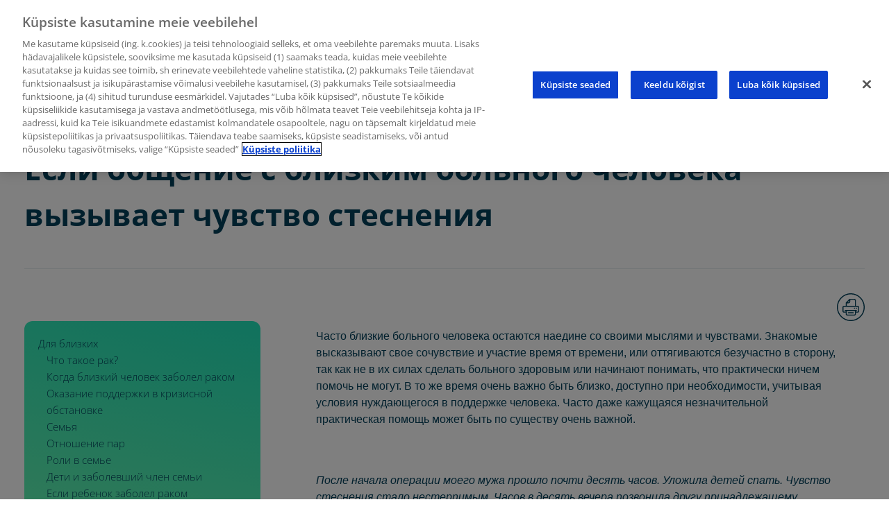

--- FILE ---
content_type: text/html; charset=UTF-8
request_url: https://kasvaja.net/%D0%B4%D0%BB%D1%8F-%D0%B1%D0%BB%D0%B8%D0%B7%D0%BA%D0%B8%D1%85/%D0%B5%D1%81%D0%BB%D0%B8-%D0%BE%D0%B1%D1%89%D0%B5%D0%BD%D0%B8%D0%B5-%D1%81-%D0%B1%D0%BB%D0%B8%D0%B7%D0%BA%D0%B8%D0%BC-%D0%B1%D0%BE%D0%BB%D1%8C%D0%BD%D0%BE%D0%B3%D0%BE-%D1%87%D0%B5%D0%BB%D0%BE%D0%B2/
body_size: 36922
content:
<!doctype html>
<html lang="ru-RU">
<head>
  <meta charset="UTF-8">
  <meta name="viewport"
        content="width=device-width, user-scalable=no, initial-scale=1.0, maximum-scale=1.0, minimum-scale=1.0">
  <meta http-equiv="X-UA-Compatible" content="ie=edge">
  <link rel="stylesheet" href="https://kasvaja.net/wp-content/themes/candour/css/main.css">
  <link rel="stylesheet" href="https://kasvaja.net/wp-content/themes/candour/css/fonts.css">
 
  <link rel="apple-touch-icon" sizes="57x57" href="/apple-icon-57x57.png">
<link rel="apple-touch-icon" sizes="60x60" href="/apple-icon-60x60.png">
<link rel="apple-touch-icon" sizes="72x72" href="/apple-icon-72x72.png">
<link rel="apple-touch-icon" sizes="76x76" href="/apple-icon-76x76.png">
<link rel="apple-touch-icon" sizes="114x114" href="/apple-icon-114x114.png">
<link rel="apple-touch-icon" sizes="120x120" href="/apple-icon-120x120.png">
<link rel="apple-touch-icon" sizes="144x144" href="/apple-icon-144x144.png">
<link rel="apple-touch-icon" sizes="152x152" href="/apple-icon-152x152.png">
<link rel="apple-touch-icon" sizes="180x180" href="/apple-icon-180x180.png">
<link rel="icon" type="image/png" sizes="192x192"  href="/android-icon-192x192.png">
<link rel="icon" type="image/png" sizes="32x32" href="/favicon-32x32.png">
<link rel="icon" type="image/png" sizes="96x96" href="/favicon-96x96.png">
<link rel="icon" type="image/png" sizes="16x16" href="/favicon-16x16.png">
<link rel="manifest" href="/manifest.json">
<meta name="msapplication-TileColor" content="#ffffff">
<meta name="msapplication-TileImage" content="/ms-icon-144x144.png">
<meta name="theme-color" content="#ffffff">
  
    <meta name='robots' content='index, follow, max-image-preview:large, max-snippet:-1, max-video-preview:-1' />

<!-- Google Tag Manager for WordPress by gtm4wp.com -->
<script data-cfasync="false" data-pagespeed-no-defer>
	var gtm4wp_datalayer_name = "dataLayer";
	var dataLayer = dataLayer || [];
</script>
<!-- End Google Tag Manager for WordPress by gtm4wp.com -->
	<!-- This site is optimized with the Yoast SEO plugin v26.7 - https://yoast.com/wordpress/plugins/seo/ -->
	<title>Если общение с близким больного человека вызывает чувство стеснения - Для близких</title>
	<meta name="description" content="Для близких Если общение с близким больного человека вызывает чувство стеснения Часто близкие больного человека остаются наедине со своими мыслями и чувствами. Знакомые высказывают свое сочувствие и участие время от времени, или" />
	<link rel="canonical" href="https://kasvaja.net/для-близких/если-общение-с-близким-больного-челов/" />
	<meta property="og:locale" content="ru_RU" />
	<meta property="og:locale:alternate" content="et_EE" />
	<meta property="og:type" content="article" />
	<meta property="og:title" content="Если общение с близким больного человека вызывает чувство стеснения - Для близких" />
	<meta property="og:description" content="Для близких Если общение с близким больного человека вызывает чувство стеснения Часто близкие больного человека остаются наедине со своими мыслями и чувствами. Знакомые высказывают свое сочувствие и участие время от времени, или" />
	<meta property="og:url" content="https://kasvaja.net/для-близких/если-общение-с-близким-больного-челов/" />
	<meta property="og:site_name" content="kasvaja.net" />
	<meta property="article:publisher" content="https://www.facebook.com/Kasvaja.net" />
	<meta property="article:modified_time" content="2016-01-29T09:29:39+00:00" />
	<meta property="og:image" content="https://kasvaja.net/wp-content/uploads/118281531_166984761619926_6969585768105369904_n.png" />
	<meta property="og:image:width" content="300" />
	<meta property="og:image:height" content="300" />
	<meta property="og:image:type" content="image/png" />
	<meta name="twitter:card" content="summary_large_image" />
	<script type="application/ld+json" class="yoast-schema-graph">{"@context":"https://schema.org","@graph":[{"@type":"WebPage","@id":"https://kasvaja.net/%d0%b4%d0%bb%d1%8f-%d0%b1%d0%bb%d0%b8%d0%b7%d0%ba%d0%b8%d1%85/%d0%b5%d1%81%d0%bb%d0%b8-%d0%be%d0%b1%d1%89%d0%b5%d0%bd%d0%b8%d0%b5-%d1%81-%d0%b1%d0%bb%d0%b8%d0%b7%d0%ba%d0%b8%d0%bc-%d0%b1%d0%be%d0%bb%d1%8c%d0%bd%d0%be%d0%b3%d0%be-%d1%87%d0%b5%d0%bb%d0%be%d0%b2/","url":"https://kasvaja.net/%d0%b4%d0%bb%d1%8f-%d0%b1%d0%bb%d0%b8%d0%b7%d0%ba%d0%b8%d1%85/%d0%b5%d1%81%d0%bb%d0%b8-%d0%be%d0%b1%d1%89%d0%b5%d0%bd%d0%b8%d0%b5-%d1%81-%d0%b1%d0%bb%d0%b8%d0%b7%d0%ba%d0%b8%d0%bc-%d0%b1%d0%be%d0%bb%d1%8c%d0%bd%d0%be%d0%b3%d0%be-%d1%87%d0%b5%d0%bb%d0%be%d0%b2/","name":"Если общение с близким больного человека вызывает чувство стеснения - Для близких","isPartOf":{"@id":"https://kasvaja.net/rus/#website"},"datePublished":"2015-12-20T21:17:26+00:00","dateModified":"2016-01-29T09:29:39+00:00","description":"Для близких Если общение с близким больного человека вызывает чувство стеснения Часто близкие больного человека остаются наедине со своими мыслями и чувствами. Знакомые высказывают свое сочувствие и участие время от времени, или","breadcrumb":{"@id":"https://kasvaja.net/%d0%b4%d0%bb%d1%8f-%d0%b1%d0%bb%d0%b8%d0%b7%d0%ba%d0%b8%d1%85/%d0%b5%d1%81%d0%bb%d0%b8-%d0%be%d0%b1%d1%89%d0%b5%d0%bd%d0%b8%d0%b5-%d1%81-%d0%b1%d0%bb%d0%b8%d0%b7%d0%ba%d0%b8%d0%bc-%d0%b1%d0%be%d0%bb%d1%8c%d0%bd%d0%be%d0%b3%d0%be-%d1%87%d0%b5%d0%bb%d0%be%d0%b2/#breadcrumb"},"inLanguage":"ru-RU","potentialAction":[{"@type":"ReadAction","target":["https://kasvaja.net/%d0%b4%d0%bb%d1%8f-%d0%b1%d0%bb%d0%b8%d0%b7%d0%ba%d0%b8%d1%85/%d0%b5%d1%81%d0%bb%d0%b8-%d0%be%d0%b1%d1%89%d0%b5%d0%bd%d0%b8%d0%b5-%d1%81-%d0%b1%d0%bb%d0%b8%d0%b7%d0%ba%d0%b8%d0%bc-%d0%b1%d0%be%d0%bb%d1%8c%d0%bd%d0%be%d0%b3%d0%be-%d1%87%d0%b5%d0%bb%d0%be%d0%b2/"]}]},{"@type":"BreadcrumbList","@id":"https://kasvaja.net/%d0%b4%d0%bb%d1%8f-%d0%b1%d0%bb%d0%b8%d0%b7%d0%ba%d0%b8%d1%85/%d0%b5%d1%81%d0%bb%d0%b8-%d0%be%d0%b1%d1%89%d0%b5%d0%bd%d0%b8%d0%b5-%d1%81-%d0%b1%d0%bb%d0%b8%d0%b7%d0%ba%d0%b8%d0%bc-%d0%b1%d0%be%d0%bb%d1%8c%d0%bd%d0%be%d0%b3%d0%be-%d1%87%d0%b5%d0%bb%d0%be%d0%b2/#breadcrumb","itemListElement":[{"@type":"ListItem","position":1,"name":"Home","item":"https://kasvaja.net/rus/"},{"@type":"ListItem","position":2,"name":"Для близких","item":"https://kasvaja.net/%d0%b4%d0%bb%d1%8f-%d0%b1%d0%bb%d0%b8%d0%b7%d0%ba%d0%b8%d1%85/"},{"@type":"ListItem","position":3,"name":"Если общение с близким больного человека вызывает чувство стеснения"}]},{"@type":"WebSite","@id":"https://kasvaja.net/rus/#website","url":"https://kasvaja.net/rus/","name":"kasvaja.net","description":"Kasvaja.net предусмотрен как источник знаний и поддержка для больных раком и их близких.","publisher":{"@id":"https://kasvaja.net/rus/#organization"},"potentialAction":[{"@type":"SearchAction","target":{"@type":"EntryPoint","urlTemplate":"https://kasvaja.net/rus/?s={search_term_string}"},"query-input":{"@type":"PropertyValueSpecification","valueRequired":true,"valueName":"search_term_string"}}],"inLanguage":"ru-RU"},{"@type":"Organization","@id":"https://kasvaja.net/rus/#organization","name":"Roche","url":"https://kasvaja.net/rus/","logo":{"@type":"ImageObject","inLanguage":"ru-RU","@id":"https://kasvaja.net/rus/#/schema/logo/image/","url":"https://kasvaja.net/wp-content/uploads/roche_logo.svg_.png","contentUrl":"https://kasvaja.net/wp-content/uploads/roche_logo.svg_.png","width":2000,"height":1083,"caption":"Roche"},"image":{"@id":"https://kasvaja.net/rus/#/schema/logo/image/"},"sameAs":["https://www.facebook.com/Kasvaja.net"]}]}</script>
	<!-- / Yoast SEO plugin. -->


<link rel="alternate" href="https://kasvaja.net/lahedastele/kui-haigele-lahedase-inimesega-kohtumine-tekitab-ahistustunnet/" hreflang="et" />
<link rel="alternate" href="https://kasvaja.net/%d0%b4%d0%bb%d1%8f-%d0%b1%d0%bb%d0%b8%d0%b7%d0%ba%d0%b8%d1%85/%d0%b5%d1%81%d0%bb%d0%b8-%d0%be%d0%b1%d1%89%d0%b5%d0%bd%d0%b8%d0%b5-%d1%81-%d0%b1%d0%bb%d0%b8%d0%b7%d0%ba%d0%b8%d0%bc-%d0%b1%d0%be%d0%bb%d1%8c%d0%bd%d0%be%d0%b3%d0%be-%d1%87%d0%b5%d0%bb%d0%be%d0%b2/" hreflang="ru" />
<link rel='dns-prefetch' href='//maxcdn.bootstrapcdn.com' />
<link rel="alternate" type="application/rss+xml" title="kasvaja.net &raquo; Лента" href="https://kasvaja.net/ru/feed/" />
<link rel="alternate" title="oEmbed (JSON)" type="application/json+oembed" href="https://kasvaja.net/wp-json/oembed/1.0/embed?url=https%3A%2F%2Fkasvaja.net%2F%25d0%25b4%25d0%25bb%25d1%258f-%25d0%25b1%25d0%25bb%25d0%25b8%25d0%25b7%25d0%25ba%25d0%25b8%25d1%2585%2F%25d0%25b5%25d1%2581%25d0%25bb%25d0%25b8-%25d0%25be%25d0%25b1%25d1%2589%25d0%25b5%25d0%25bd%25d0%25b8%25d0%25b5-%25d1%2581-%25d0%25b1%25d0%25bb%25d0%25b8%25d0%25b7%25d0%25ba%25d0%25b8%25d0%25bc-%25d0%25b1%25d0%25be%25d0%25bb%25d1%258c%25d0%25bd%25d0%25be%25d0%25b3%25d0%25be-%25d1%2587%25d0%25b5%25d0%25bb%25d0%25be%25d0%25b2%2F&#038;lang=ru" />
<link rel="alternate" title="oEmbed (XML)" type="text/xml+oembed" href="https://kasvaja.net/wp-json/oembed/1.0/embed?url=https%3A%2F%2Fkasvaja.net%2F%25d0%25b4%25d0%25bb%25d1%258f-%25d0%25b1%25d0%25bb%25d0%25b8%25d0%25b7%25d0%25ba%25d0%25b8%25d1%2585%2F%25d0%25b5%25d1%2581%25d0%25bb%25d0%25b8-%25d0%25be%25d0%25b1%25d1%2589%25d0%25b5%25d0%25bd%25d0%25b8%25d0%25b5-%25d1%2581-%25d0%25b1%25d0%25bb%25d0%25b8%25d0%25b7%25d0%25ba%25d0%25b8%25d0%25bc-%25d0%25b1%25d0%25be%25d0%25bb%25d1%258c%25d0%25bd%25d0%25be%25d0%25b3%25d0%25be-%25d1%2587%25d0%25b5%25d0%25bb%25d0%25be%25d0%25b2%2F&#038;format=xml&#038;lang=ru" />
<style id='wp-img-auto-sizes-contain-inline-css' type='text/css'>
img:is([sizes=auto i],[sizes^="auto," i]){contain-intrinsic-size:3000px 1500px}
/*# sourceURL=wp-img-auto-sizes-contain-inline-css */
</style>
<style id='wp-emoji-styles-inline-css' type='text/css'>

	img.wp-smiley, img.emoji {
		display: inline !important;
		border: none !important;
		box-shadow: none !important;
		height: 1em !important;
		width: 1em !important;
		margin: 0 0.07em !important;
		vertical-align: -0.1em !important;
		background: none !important;
		padding: 0 !important;
	}
/*# sourceURL=wp-emoji-styles-inline-css */
</style>
<link rel='stylesheet' id='wp-block-library-css' href='https://kasvaja.net/wp-includes/css/dist/block-library/style.min.css?ver=6.9' type='text/css' media='all' />
<style id='wp-block-library-inline-css' type='text/css'>
/*wp_block_styles_on_demand_placeholder:696e003150f5b*/
/*# sourceURL=wp-block-library-inline-css */
</style>
<style id='classic-theme-styles-inline-css' type='text/css'>
/*! This file is auto-generated */
.wp-block-button__link{color:#fff;background-color:#32373c;border-radius:9999px;box-shadow:none;text-decoration:none;padding:calc(.667em + 2px) calc(1.333em + 2px);font-size:1.125em}.wp-block-file__button{background:#32373c;color:#fff;text-decoration:none}
/*# sourceURL=/wp-includes/css/classic-themes.min.css */
</style>
<link rel='stylesheet' id='intelliwidget-css' href='https://kasvaja.net/wp-content/plugins/intelliwidget-per-page-featured-posts-and-menus/templates/intelliwidget.css?ver=2.3.9.2' type='text/css' media='all' />
<link rel='stylesheet' id='navgococss-css' href='https://kasvaja.net/wp-content/plugins/navgoco-menu/css/navgoco.css?ver=0.2.1' type='text/css' media='all' />
<link rel='stylesheet' id='fontawesome-css' href='//maxcdn.bootstrapcdn.com/font-awesome/4.4.0/css/font-awesome.min.css?ver=4.4.0' type='text/css' media='all' />
<link rel='stylesheet' id='pj-news-ticker-css' href='https://kasvaja.net/wp-content/plugins/pj-news-ticker/public/css/pj-news-ticker.css?ver=1.9.8' type='text/css' media='all' />
<link rel='stylesheet' id='responsive-lightbox-nivo_lightbox-css-css' href='https://kasvaja.net/wp-content/plugins/responsive-lightbox-lite/assets/nivo-lightbox/nivo-lightbox.css?ver=6.9' type='text/css' media='all' />
<link rel='stylesheet' id='responsive-lightbox-nivo_lightbox-css-d-css' href='https://kasvaja.net/wp-content/plugins/responsive-lightbox-lite/assets/nivo-lightbox/themes/default/default.css?ver=6.9' type='text/css' media='all' />
<link rel='stylesheet' id='mediaelement-css' href='https://kasvaja.net/wp-includes/js/mediaelement/mediaelementplayer-legacy.min.css?ver=4.2.17' type='text/css' media='all' />
<link rel='stylesheet' id='wp-mediaelement-css' href='https://kasvaja.net/wp-includes/js/mediaelement/wp-mediaelement.min.css?ver=6.9' type='text/css' media='all' />
<link rel='stylesheet' id='url-shortify-css' href='https://kasvaja.net/wp-content/plugins/url-shortify/lite/dist/styles/url-shortify.css?ver=1.11.4' type='text/css' media='all' />
<link rel='stylesheet' id='style-css' href='https://kasvaja.net/wp-content/themes/candour/style.css?ver=6.9' type='text/css' media='all' />
<link rel='stylesheet' id='mm-compiled-options-mobmenu-css' href='https://kasvaja.net/wp-content/uploads/dynamic-mobmenu.css?ver=2.8.8-267' type='text/css' media='all' />
<link rel='stylesheet' id='cssmobmenu-icons-css' href='https://kasvaja.net/wp-content/plugins/mobile-menu/includes/css/mobmenu-icons.css?ver=6.9' type='text/css' media='all' />
<link rel='stylesheet' id='cssmobmenu-css' href='https://kasvaja.net/wp-content/plugins/mobile-menu/includes/css/mobmenu.css?ver=2.8.8' type='text/css' media='all' />
<script type="text/javascript" src="https://kasvaja.net/wp-includes/js/jquery/jquery.min.js?ver=3.7.1" id="jquery-core-js"></script>
<script type="text/javascript" src="https://kasvaja.net/wp-includes/js/jquery/jquery-migrate.min.js?ver=3.4.1" id="jquery-migrate-js"></script>
<script type="text/javascript" src="https://kasvaja.net/wp-content/plugins/navgoco-menu/js/jquery.navgoco.js?ver=0.2.1" id="navgocojs-js"></script>
<script type="text/javascript" id="navgoco-init-js-extra">
/* <![CDATA[ */
var navgocoVars = {"ng_navgo":{"ng_menu_selection":"#menu-kasvaja-net,#menu-kasvaja-net-rus","ng_menu_accordion":false,"ng_menu_html_carat":"","ng_slide_easing":"linear","ng_slide_duration":200,"ng_menu_save":false}};
//# sourceURL=navgoco-init-js-extra
/* ]]> */
</script>
<script type="text/javascript" src="https://kasvaja.net/wp-content/plugins/navgoco-menu/js/navgoco-init.js?ver=1.0.0" id="navgoco-init-js"></script>
<script type="text/javascript" src="https://kasvaja.net/wp-content/plugins/pj-news-ticker/public/js/pj-news-ticker.js?ver=1.9.8" id="pj-news-ticker-js"></script>
<script type="text/javascript" src="https://kasvaja.net/wp-content/plugins/responsive-lightbox-lite/assets/nivo-lightbox/nivo-lightbox.min.js?ver=6.9" id="responsive-lightbox-nivo_lightbox-js"></script>
<script type="text/javascript" id="responsive-lightbox-lite-script-js-extra">
/* <![CDATA[ */
var rllArgs = {"script":"nivo_lightbox","selector":"lightbox","custom_events":""};
//# sourceURL=responsive-lightbox-lite-script-js-extra
/* ]]> */
</script>
<script type="text/javascript" src="https://kasvaja.net/wp-content/plugins/responsive-lightbox-lite/assets/inc/script.js?ver=6.9" id="responsive-lightbox-lite-script-js"></script>
<script type="text/javascript" id="url-shortify-js-extra">
/* <![CDATA[ */
var usParams = {"ajaxurl":"https://kasvaja.net/wp-admin/admin-ajax.php"};
//# sourceURL=url-shortify-js-extra
/* ]]> */
</script>
<script type="text/javascript" src="https://kasvaja.net/wp-content/plugins/url-shortify/lite/dist/scripts/url-shortify.js?ver=1.11.4" id="url-shortify-js"></script>
<script type="text/javascript" id="qsm_google_analytics-js-extra">
/* <![CDATA[ */
var qsm_analytics_settings = {"license_key":"8070761eab8609c17d1e7fae7a0a2451","enabled":"0","category":"quiz","action":"submit","label":"%QUIZ_NAME%"};
//# sourceURL=qsm_google_analytics-js-extra
/* ]]> */
</script>
<script type="text/javascript" src="https://kasvaja.net/wp-content/plugins/qsm-google-analytics/js/qsm-google-analytics.js?ver=1.0.0" id="qsm_google_analytics-js"></script>
<script type="text/javascript" src="https://kasvaja.net/wp-content/themes/candour/js/common-scripts.js?ver=6.9" id="candour-common-scripts-js"></script>
<script type="text/javascript" src="https://kasvaja.net/wp-content/plugins/mobile-menu/includes/js/mobmenu.js?ver=2.8.8" id="mobmenujs-js"></script>
<link rel="https://api.w.org/" href="https://kasvaja.net/wp-json/" /><link rel="alternate" title="JSON" type="application/json" href="https://kasvaja.net/wp-json/wp/v2/pages/528" /><link rel="EditURI" type="application/rsd+xml" title="RSD" href="https://kasvaja.net/xmlrpc.php?rsd" />
<link rel='shortlink' href='https://kasvaja.net/?p=528' />
	<script>
		//apply keyword style only if keywords are Fetched
		jQuery(document).on("keywordsFetched",function(){
			jQuery(".bluet_tooltip").each(function(){

//console.log(jQuery(this).prop("tagName"));

				if(jQuery(this).prop("tagName")!="IMG"){
					jQuery(this).css({
						"text-decoration": "none",
						"color": "inherit",
						
						"background": "#ffffff","padding": "1px 5px 3px 5px","font-size": "1em"					});
				}

			});
		});
	</script>

	<style>
	.bluet_tooltip img {
		max-width: 20px;
	}
	/*for alt images tooltips*/
	.bluet_tooltip_alt{
		max-width: 250px;
		padding: 1px 5px;
		text-align: center;
		color: #02405b  !important;
		background-color: #3bebb8  !important;
		position: absolute;
		border-radius: 4px;
		z-index:9999999999;
	}
	

	
	.bluet_block_to_show{
		display:none;
		opacity:0;		
		max-width: 400px;
		z-index:9999;
		padding:10px;
		
		position: absolute;
		height: auto;
	}
	.bluet_block_container{		  
		color: #02405b  !important;
		background: #3bebb8  !important;
		border-radius: 2px;
		box-shadow: 0px 0px 10px #717171  !important;
		font-size:15px  !important;
		font-weight: normal;
		display:inline-block;
		width:inherit;
	}
	
	.bluet_img_in_tooltip{	
		border-radius: inherit;
	}

	.bluet_img_in_tooltip img
	{
		float:left;
		margin-bottom:8px;
		border: none !important;
		border-radius: inherit;
		width:100%;
		height: auto;
		margin-bottom: 0px;
	}
	
	img.bluet_tooltip {
	  /*border: none;
	  width:15px;*/
	}

	.bluet_text_content p:last-child {
	  margin-bottom: 0px;
	}
	
	.bluet_text_content{
		padding: 10px 15px 7px 15px;		
	}
	.bluet_block_to_show:after {
	  content: '';
	  position: absolute;
	  left: 50%;
	  margin-left: -8px;
	  width: 0;
	  height: 0;
	  border-right: 8px solid transparent;
	  border-left: 8px solid transparent;
	}
	
	.kttg_arrow_show_bottom:after{
		top:3px;
		border-bottom: 7px solid #3bebb8;
	}
	
	.kttg_arrow_show_top:after{
		bottom: 3px;
		border-top: 7px solid #3bebb8;
	}
	
	.kttg_arrow_show_right:after{
		bottom: 3px;
		border-top: 7px solid #3bebb8;
	}
	
	.kttg_arrow_show_left:after{
		bottom: 3px;
		border-top: 7px solid #3bebb8;
	}
	
	.bluet-hide-excluded{
		display:none;
	}
	
	.bluet_title_on_block{
		text-transform: capitalize;
		font-weight: bold;
	}
	
	/* Glossary style */
	span.bluet_glossary_letter a {
		text-decoration: none !important;
		padding: 3px;
		background-color: beige;
		border-radius: 3px;
	}
	span.bluet_glossary_letter a:hover {
		background-color: rgb(108, 108, 108) !important;
		color: white;
	}
	span.bluet_glossary_letter a:hover .bluet_glossary_letter_count{
		color: white;
	}
	.bluet_glossary_all a {
		text-decoration: none !important;
		padding: 3px;
		background-color: bisque;
		font-weight: bold;
		border-radius: 3px;
	}
	.bluet_glossary_letter_count {
		vertical-align: super;
		font-size: 70%;
		color: crimson;
		padding-left: 2px;
	}
	.bluet_glossary_found_letter{
		font-weight: bold;
	}
	span.kttg_glossary_nav {
		background-color: bisque;
		padding: 5px;
	}
	
	.bluet_glossary_current_letter a {
		background-color: rgb(108, 108, 108) !important;
		color: white;
		border-color: rgb(69, 69, 69);
		border-style: solid;
		border-width: 2px;
	}
	.bluet_glossary_current_letter .bluet_glossary_letter_count {
	  color: white;
	}

	.kttg_glossary_content {
	  padding: 15px 0px;
	}
	.kttg_glossary_content ul {
	  margin-bottom: 0px;
	  margin-left: 0px;
	}	
	.kttg_glossary_element_content {
	  margin-left: 15px;
	  padding-left: 10px;
	  margin-bottom: 20px;
	  border-left: 2px grey solid;
	}
	
	/* hide button */
	.bluet_hide_tooltip_button{
		display : none;
	}
	.kttg_fast{
		-webkit-animation-duration: 0.5s !important;
		-moz-animation-duration: 0.5s !important;
		-ms-animation-duration: 0.5s !important;
		-o-animation-duration: 0.5s !important;
		animation-duration: 0.5s !important;
	}
	
	.kttg_slow{
		-webkit-animation-duration: 2s !important;
		-moz-animation-duration: 2s !important;
		-ms-animation-duration: 2s !important;
		-o-animation-duration: 2s !important;
		animation-duration: 2s !important;
	}

	@media screen and (max-width:400px){
		.bluet_block_to_show{
			position: fixed;
			bottom: 0px;
			left: 0px;
			right: 0px;
			max-width: 100% !important;
    		max-height: 95% !important;
			padding: 0px !important;
			overflow: auto;
		}

		.bluet_block_container{			
			width: 100%;

		}
		.bluet_hide_tooltip_button{
			    opacity: 0.7;
		        position: absolute;
			    font-family: 'Open sans';
			    right: 2px;
			    top: 2px;
			    display: block;
			    color: #02405b  !important;
			    /*background-color: #3bebb8  !important;*/
			    height: 26px;
			    font-size: 31px;
			    border-radius: 50%;
			    font-weight: bold;
			    line-height: 0px;
			    padding: 11px 5px;
			    cursor: pointer;
		}
	}
	
	/*admin*/
	span.class_val{
		  margin-right: 5px;
	}
	span.elem_class {
		color: white;
		margin-top: 3px;
		border-radius: 5px;
		padding-left: 15px;	
		margin-right: 10px !important;	  
	}
	#cover_areas_list .elem_class {
	  background-color: cornflowerblue;
	}
	#exclude_areas_list .elem_class {
	  background-color: indianred;
	}
	.easy_tags-list{
		display: inline-block;
		margin-left: 5px !important;
	}
	.easy_tags-content{
		border: 1px solid #dcdcdc;
		max-width: 500px;
		background-color: white;
		display: inline-block;
	}
	.easy_tags-add{
		display: inline-block;
	}
	.easy_tags-field{
		width: 100px;
		border: none !important;
		box-shadow: none !important;
		outline: none !important;
		background: transparent;
		vertical-align: top;
	}
	.easy_tags-field:focus{
		border: none !important;
  		box-shadow: none !important;
	}
	a.nav-tab{
	  cursor: pointer !important;
	}

	.kttg_glossary_element_title sub {
	  font-size: 50%;
	}
	#kttg_exclude_headings_zone label {
    	display: inline-block;
	}
	#kttg_exclude_headings_zone h1,
	#kttg_exclude_headings_zone h2,
	#kttg_exclude_headings_zone h3,
	#kttg_exclude_headings_zone h4,
	#kttg_exclude_headings_zone h5,
	#kttg_exclude_headings_zone h6 {
	    margin: 0px !important;
	    padding: 0px !important;
	}
	
	.bluet_block_footer {
	    padding: 0 10px;
	}
	</style>
	<script type="text/javascript" src="https://kasvaja.net/wp-content/plugins/tooltipy-pro/pro-addon/assets/findandreplacedomtext.js"></script>
<!-- Google Tag Manager for WordPress by gtm4wp.com -->
<!-- GTM Container placement set to automatic -->
<script data-cfasync="false" data-pagespeed-no-defer>
	var dataLayer_content = {"pagePostType":"page","pagePostType2":"single-page","pagePostAuthor":"kasvaja.net"};
	dataLayer.push( dataLayer_content );
</script>
<script data-cfasync="false" data-pagespeed-no-defer>
(function(w,d,s,l,i){w[l]=w[l]||[];w[l].push({'gtm.start':
new Date().getTime(),event:'gtm.js'});var f=d.getElementsByTagName(s)[0],
j=d.createElement(s),dl=l!='dataLayer'?'&l='+l:'';j.async=true;j.src=
'//www.googletagmanager.com/gtm.js?id='+i+dl;f.parentNode.insertBefore(j,f);
})(window,document,'script','dataLayer','GTM-5M49399R');
</script>
<!-- End Google Tag Manager for WordPress by gtm4wp.com --><!-- Analytics by WP Statistics - https://wp-statistics.com -->

<!-- Meta Pixel Code -->
<script type='text/javascript'>
!function(f,b,e,v,n,t,s){if(f.fbq)return;n=f.fbq=function(){n.callMethod?
n.callMethod.apply(n,arguments):n.queue.push(arguments)};if(!f._fbq)f._fbq=n;
n.push=n;n.loaded=!0;n.version='2.0';n.queue=[];t=b.createElement(e);t.async=!0;
t.src=v;s=b.getElementsByTagName(e)[0];s.parentNode.insertBefore(t,s)}(window,
document,'script','https://connect.facebook.net/en_US/fbevents.js');
</script>
<!-- End Meta Pixel Code -->
<script type='text/javascript'>var url = window.location.origin + '?ob=open-bridge';
            fbq('set', 'openbridge', '250931816294886', url);
fbq('init', '250931816294886', {}, {
    "agent": "wordpress-6.9-4.1.5"
})</script><script type='text/javascript'>
    fbq('track', 'PageView', []);
  </script><!-- OneTrust Cookies Consent Notice start for kasvaja.net -->
<script type="text/javascript" src="https://cdn.cookielaw.org/consent/92260bd9-6d9e-4ce6-bab8-8d96553bcc9e/OtAutoBlock.js" ></script>
<script src="https://cdn.cookielaw.org/scripttemplates/otSDKStub.js" data-document-language="true" type="text/javascript" charset="UTF-8" data-domain-script="92260bd9-6d9e-4ce6-bab8-8d96553bcc9e" ></script>
<script type="text/javascript">
function OptanonWrapper() { }
</script>
<!-- OneTrust Cookies Consent Notice end for kasvaja.net -->

<script async src="https://www.googletagmanager.com/gtag/js?id=G-7N0ENGP063"></script>
<script>
  window.dataLayer = window.dataLayer || [];
  function gtag(){dataLayer.push(arguments);}
  gtag('js', new Date());

  gtag('config', 'G-7N0ENGP063');
</script>	  <!--Customizer CSS--> 
      
	  <style type="text/css">
	             	    #content{float:right;}
			.post-container, .page-container, .cat-container, .home-container { margin-left: 380px; margin-right:0px;}
			 #sidebar{margin-right: -380px; margin-left:0px; float: left;}
			 @media only screen and (max-width: 479px){ 
			 .post-container, .page-container, .cat-container, .home-container { margin-left: 0px;} #sidebar{margin-right:0px; }}
			 @media only screen and (max-width: 767px) and (min-width: 480px){
			 .post-container, .page-container, .cat-container, .home-container { margin-left: 0px;} }
			 
			 
			
	    	
		    		      body{background-color: #3dbd18;} 
		   			   		      #inner-content{background-color: #1b7800; border: 1px solid #1b7800;}
		   	            
  .search-block #s, .post-meta, .top-nav li a, #main-footer a,
			  .catbox a, .hcat a:visited, a, .cdetail h3 a:hover, .cdetail h2 a:hover,   
			  .related-article h5 a, #sidebar a:hover{color:#1b7800;}
			  		 #main-footer {border-bottom: 6px solid #1b7800;}  
					 #gototop, .cat-head, .home-container .item-list:nth-child(1)	{background-color:#1b7800;}

			  
				
		   	
		
	  </style>
      <!--/Customizer CSS-->
		<style>.shorten_url { 
	   padding: 10px 10px 10px 10px ; 
	   border: 1px solid #AAAAAA ; 
	   background-color: #EEEEEE ;
}</style>		<style type="text/css" id="wp-custom-css">
			h1 { font-size:2em; }
h2 { font-size:1.8em; }
h3 { font-size:1.5em; }
h4 { font-size:1.2em; }
h5 { font-size:1.1em; }
#inner-content {
    padding: 10px;
}
.widget {
    margin-bottom: 10px;
    padding-bottom: 10px;
}
#menu-icon {
  display: none;
}
#top-header a.logo {
  font-family: Arial;
}
#top-header .logo {
  padding-left: 30px;
  width: 250px;
	margin-top: 0px;   
}

li.menu-item {
  font-weight: 200;
}


.current-menu-item > a {
  font-weight: 600;
}

.current_page_item > a {
	font-weight: 1000;
}

.children > li,  .child-sidebar-menu {
  margin-left: 12px; padding-bottom:4px;
}
#main-nav {
  min-height: 40px; 
}
.header-menu {
  position: absolute;
  z-index:1;
  padding: 30px 0px 0px 315px;
}
@media only screen and (max-width: 350px) {
  .header-menu {
  padding: 30px 0px 0px 275px;
	}
  .logo { padding-left: 25px }
}
@media only screen and (max-width: 300px) {
  .header-menu {
  padding: 30px 0px 0px 5px;
	}
}
#top-header ul {
    display: block;
    background: none;
}
.kttg_glossary_header {
  padding: 10px 0 0 30px;
}
.bluet_text_content a {
  color: #ffff89;
}
#footer-copyright .alignleft { 
	padding-left:20px;
}
.logo { width: 50px;
padding-left: 18px;
}
#post-2  h1 {
  display: none;
}
.post-2 > div h1, .post-2 .breadcrumbs .trail-items {
  display: none;
}
#post-2 li.trail-item.trail-end {
  display: none;
}
.post-329 div h1, .post-329 .breadcrumbs .trail-items {
  display: none;
}
.entry-content p, .entry-content li {
    font-family: 'Source Sans Pro', Sans-serif;
    font-size: 16px;
}
.authorbox {
  display: none;
}
.post-meta-author, .post-meta-comments {
  display: none;
}
.entry-content img {
  border: none;
  margin: 0 auto;
}


article .entry-content td, article .entry-content th {
    border: none;
}

.current-menu-item > ul.sub-menu {  display: block !important; }	

.current-page-ancestor > ul.sub-menu {  display: block !important; }

#inner-content > header { margin:10px 0 35px 0}

#inner-content { margin:0 15px 0 15px}

.ebutton {
  background-color: #00d580;
  border: none;
  color: white;
  padding: 16px;
	margin-top:20px;
  text-align: center;
  text-decoration: none;
  display: inline-block;
  font-size: 16px;
  border-radius: 12px;
}
.ebutton a {
	color: white;
}

#cc-window > div > a.cc-btn.cc-dismiss.cc-btn-no-href {  font-weight: 100; }

#cc-window > div > a.cc-btn.cc-save.cc-allow.cc-btn-no-href {background-color: #33ff33; }

.cc-window{z-index:9999;}

.cat-head, .home-container .item-list:nth-child(1) {
	background: #fff;
}
.home-container .item-list:nth-child(1) {
	background: #fff;
}
.home-container .item-list:nth-child(1) .catpost p {
	color:#02405b;
}
.mdate { color: #02405b }
.btn-more a {
	float: right;
    justify-content: center;
    -ms-align-items: center;
    align-items: center;
    color: #02405b;
    font-size: 15px;
    font-weight: bold;
    padding: 10px;
    border-radius: 100px;
    border: 2px solid #31e8ca;
    text-align: center;
	transition: background .25s ease, border .25s ease, color .25s ease; }

.btn-more a:hover {
          background-color: #074e6c;
          border-color: #074e6c; 
          color: #fff;}

.single-news .article-header .news-date {
		color: #02405b;
	padding: 0 0 0 4px;
	background: none;
}



.numlist li { list-style: inside decimal; }

#ot-sdk-btn { border: none !important; background: none; font-size: 1em !important;  padding: 4px !important; margin: 7px 0 10px 40px;}


.WP-PrintIcon { height: 40px; float:right;}


body > section.main-navigation > div > nav > ul > li > a { max-width:190px; }

#advanced_sidebar_menu-2 > ul > li > ul > li.page_item.current_page_ancestor.current_page_parent.menu-item.has_children.current-menu-parent { font-weight:400 }

#advanced_sidebar_menu-2 > ul > li > ul > li.page_item.menu-item.has_children > ul { display: none; }

#advanced_sidebar_menu-2 > ul > li > ul > li.page_item.current_page_ancestor.current_page_parent.menu-item.has_children.current-menu-parent > ul  { display: inline; }

#advanced_sidebar_menu-2 > ul > li > ul > li.page_item.current_page_item.menu-item.has_children.current-menu-item > ul { display: inline; }		</style>
		
<meta name="viewport" content="width=device-width, user-scalable=yes, initial-scale=1.0, minimum-scale=0.1, maximum-scale=10.0">
</head>
<body class="wp-singular page-template-default page page-id-528 page-child parent-pageid-505 wp-theme-candour mob-menu-slideout-over">

	<header class="header">
  <div class="container">
  <div class="promo-topline inner-header">

  <div class="flex-wrap">
    <div class="logo"><a href="https://kasvaja.net/rus">kasvaja.net</a></div>

    <form role="search" method="get" id="searchform" class="searchform search-form" action="https://kasvaja.net/rus/">
        <input type="text" value="" name="s" id="s" placeholder="Поиск" />
        <!-- <input type="submit" id="searchsubmit" value="Поиск" /> -->
        <button type="submit">
        <svg xmlns="http://www.w3.org/2000/svg" viewBox="0 0 56.966 56.966" width="15" height="15"><path d="M55.146 51.887l-13.558-14.1c3.486-4.145 5.396-9.36 5.396-14.787 0-12.682-10.318-23-23-23s-23 10.318-23 23 10.318 23 23 23c4.76 0 9.298-1.436 13.177-4.162l13.662 14.208c.57.593 1.34.92 2.162.92.78 0 1.518-.297 2.08-.837 1.19-1.148 1.23-3.05.082-4.243zM23.984 6c9.374 0 17 7.626 17 17s-7.626 17-17 17-17-7.626-17-17 7.626-17 17-17z" fill="#fff"/></svg>
      </button>
    </form>
  </div>
  <div class="lang">
    <ul>
      	<li class="lang-item lang-item-13 lang-item-et lang-item-first"><a lang="et" hreflang="et" href="https://kasvaja.net/lahedastele/kui-haigele-lahedase-inimesega-kohtumine-tekitab-ahistustunnet/">et</a></li>
	<li class="lang-item lang-item-16 lang-item-ru current-lang"><a lang="ru-RU" hreflang="ru-RU" href="https://kasvaja.net/%d0%b4%d0%bb%d1%8f-%d0%b1%d0%bb%d0%b8%d0%b7%d0%ba%d0%b8%d1%85/%d0%b5%d1%81%d0%bb%d0%b8-%d0%be%d0%b1%d1%89%d0%b5%d0%bd%d0%b8%d0%b5-%d1%81-%d0%b1%d0%bb%d0%b8%d0%b7%d0%ba%d0%b8%d0%bc-%d0%b1%d0%be%d0%bb%d1%8c%d0%bd%d0%be%d0%b3%d0%be-%d1%87%d0%b5%d0%bb%d0%be%d0%b2/" aria-current="true">ru</a></li>
    </ul>
  </div>
  </div>
  <div class="clr"></div>
</div>
</header>
<div class="container mtop">
    <div id="inner-content">

        <header class="article-header">
      <h1 class="post-title">Если общение с близким больного человека вызывает чувство стеснения</h1>
    </header>
	<section id="content" class="first clearfix" role="main">

          <div class="page-container">
						  	<a href="https://kasvaja.net/%d0%b4%d0%bb%d1%8f-%d0%b1%d0%bb%d0%b8%d0%b7%d0%ba%d0%b8%d1%85/%d0%b5%d1%81%d0%bb%d0%b8-%d0%be%d0%b1%d1%89%d0%b5%d0%bd%d0%b8%d0%b5-%d1%81-%d0%b1%d0%bb%d0%b8%d0%b7%d0%ba%d0%b8%d0%bc-%d0%b1%d0%be%d0%bb%d1%8c%d0%bd%d0%be%d0%b3%d0%be-%d1%87%d0%b5%d0%bb%d0%be%d0%b2/print/" title="Print" rel="nofollow"><img class="WP-PrintIcon" src="https://kasvaja.net/wp-content/plugins/wp-print/images/print_icon.svg" alt="Print" title="Print" style="border: 0px;" /></a>
	                <article id="post-528" class="post-528 page type-page status-publish hentry" role="article">
                        <div class="singlebox">
<!--		     					<header class="article-header">-->
<!--								    <h1 class="post-title">--><!--</h1>-->
<!--			  				    </header> -->
                          <!-- end header -->
						  

							    <section class="entry-content clearfix">
							        
<p>Часто близкие больного человека остаются наедине со своими мыслями и чувствами. Знакомые высказывают свое сочувствие и участие время от времени, или оттягиваются безучастно в сторону, так как не в их силах сделать больного здоровым или начинают понимать, что практически ничем помочь не могут. В то же время очень важно быть близко, доступно при необходимости, учитывая условия нуждающегося в поддержке человека. Часто даже кажущаяся незначительной практическая помощь может быть по существу очень важной.</p>
<p>&nbsp;</p>
<p><em>После начала операции моего мужа прошло почти десять часов. Уложила детей спать. Чувство стеснения стало нестерпимым. Часов в десять вечера позвонила другу принадлежащему родственному кругу.Они пришли.</em></p>
<p><em>Молча, ничего не спрашивая</em></p>
<p><em>Были рядом.</em></p>
<p><em>Позволили мне в моей боли просто ходить взад-вперед по комнате.</em></p>
<p><em>Были рядом. Понимающие.</em></p>
   
<div style="text-align: center"><div class="ebutton"><a href="https://kasvaja.net/%d0%b4%d0%bb%d1%8f-%d0%b1%d0%bb%d0%b8%d0%b7%d0%ba%d0%b8%d1%85/%d0%ba%d0%b0%d0%ba-%d0%b1%d1%8b-%d1%81%d0%b0%d0%bc-%d1%81%d0%bc%d0%be%d0%b3/">Перейти: Как бы сам смог →</a></div></div>								    							    </section> <!-- end section -->
							    <footer class="article-footer">
								    							    </footer> <!-- end footer -->
							                        </div>
					</article> <!-- end article -->
		</div>

	</section> <!-- end #main -->
    <aside id="sidebar"> 
	<div id="secondary" class="widget-area" role="complementary">
									<aside id="advanced_sidebar_menu-2" class="widget advanced-sidebar-menu advanced-sidebar-page"><!-- advanced-sidebar-menu/core-template --><ul class="parent-sidebar-menu" data-level="0"><li class="page_item page-item-505 current_page_ancestor current_page_parent menu-item has_children current-menu-parent current-menu-ancestor"><a href="https://kasvaja.net/%d0%b4%d0%bb%d1%8f-%d0%b1%d0%bb%d0%b8%d0%b7%d0%ba%d0%b8%d1%85/">Для близких</a><ul class="child-sidebar-menu" data-level="1"><li class="page_item page-item-509 menu-item"><a href="https://kasvaja.net/%d0%b4%d0%bb%d1%8f-%d0%b1%d0%bb%d0%b8%d0%b7%d0%ba%d0%b8%d1%85/%d1%87%d1%82%d0%be-%d1%82%d0%b0%d0%ba%d0%be%d0%b5-%d1%80%d0%b0%d0%ba/">Что такое рак?</a></li>
<li class="page_item page-item-511 menu-item"><a href="https://kasvaja.net/%d0%b4%d0%bb%d1%8f-%d0%b1%d0%bb%d0%b8%d0%b7%d0%ba%d0%b8%d1%85/%d0%ba%d0%be%d0%b3%d0%b4%d0%b0-%d0%b1%d0%bb%d0%b8%d0%b7%d0%ba%d0%b8%d0%b9-%d1%87%d0%b5%d0%bb%d0%be%d0%b2%d0%b5%d0%ba-%d0%b7%d0%b0%d0%b1%d0%be%d0%bb%d0%b5%d0%bb-%d1%80%d0%b0%d0%ba%d0%be%d0%bc/">Когда близкий человек заболел раком</a></li>
<li class="page_item page-item-513 menu-item"><a href="https://kasvaja.net/%d0%b4%d0%bb%d1%8f-%d0%b1%d0%bb%d0%b8%d0%b7%d0%ba%d0%b8%d1%85/%d0%be%d0%ba%d0%b0%d0%b7%d0%b0%d0%bd%d0%b8%d0%b5-%d0%bf%d0%be%d0%b4%d0%b4%d0%b5%d1%80%d0%b6%d0%ba%d0%b8-%d0%b2-%d0%ba%d1%80%d0%b8%d0%b7%d0%b8%d1%81%d0%bd%d0%be%d0%b9-%d0%be%d0%b1%d1%81%d1%82%d0%b0/">Оказание поддержки в кризисной обстановке</a></li>
<li class="page_item page-item-515 menu-item"><a href="https://kasvaja.net/%d0%b4%d0%bb%d1%8f-%d0%b1%d0%bb%d0%b8%d0%b7%d0%ba%d0%b8%d1%85/%d1%81%d0%b5%d0%bc%d1%8c%d1%8f/">Семья</a></li>
<li class="page_item page-item-517 menu-item"><a href="https://kasvaja.net/%d0%b4%d0%bb%d1%8f-%d0%b1%d0%bb%d0%b8%d0%b7%d0%ba%d0%b8%d1%85/%d0%be%d1%82%d0%bd%d0%be%d1%88%d0%b5%d0%bd%d0%b8%d0%b5-%d0%bf%d0%b0%d1%80/">Отношение пар</a></li>
<li class="page_item page-item-519 menu-item"><a href="https://kasvaja.net/%d0%b4%d0%bb%d1%8f-%d0%b1%d0%bb%d0%b8%d0%b7%d0%ba%d0%b8%d1%85/%d1%80%d0%be%d0%bb%d0%b8-%d0%b2-%d1%81%d0%b5%d0%bc%d1%8c%d0%b5/">Роли в семье</a></li>
<li class="page_item page-item-521 menu-item"><a href="https://kasvaja.net/%d0%b4%d0%bb%d1%8f-%d0%b1%d0%bb%d0%b8%d0%b7%d0%ba%d0%b8%d1%85/%d0%b4%d0%b5%d1%82%d0%b8-%d0%b8-%d0%b7%d0%b0%d0%b1%d0%be%d0%bb%d0%b5%d0%b2%d1%88%d0%b8%d0%b9-%d1%87%d0%bb%d0%b5%d0%bd-%d1%81%d0%b5%d0%bc%d1%8c%d0%b8/">Дети и заболевший член семьи</a></li>
<li class="page_item page-item-524 menu-item"><a href="https://kasvaja.net/%d0%b4%d0%bb%d1%8f-%d0%b1%d0%bb%d0%b8%d0%b7%d0%ba%d0%b8%d1%85/%d0%b5%d1%81%d0%bb%d0%b8-%d1%80%d0%b5%d0%b1%d0%b5%d0%bd%d0%be%d0%ba-%d0%b7%d0%b0%d0%b1%d0%be%d0%bb%d0%b5%d0%bb-%d1%80%d0%b0%d0%ba%d0%be%d0%bc/">Если ребенок заболел раком</a></li>
<li class="page_item page-item-526 menu-item"><a href="https://kasvaja.net/%d0%b4%d0%bb%d1%8f-%d0%b1%d0%bb%d0%b8%d0%b7%d0%ba%d0%b8%d1%85/%d0%ba%d0%be%d0%b3%d0%b4%d0%b0-%d0%b2%d1%81%d1%82%d1%80%d0%b5%d1%87%d0%b0-%d1%81-%d0%b1%d0%be%d0%bb%d1%8c%d0%bd%d1%8b%d0%bc-%d0%b2%d1%8b%d0%b7%d1%8b%d0%b2%d0%b0%d0%b5%d1%82-%d1%81%d1%82%d0%b5%d1%81/">Когда встреча с больным вызывает стеснение</a></li>
<li class="page_item page-item-528 current_page_item menu-item current-menu-item"><a href="https://kasvaja.net/%d0%b4%d0%bb%d1%8f-%d0%b1%d0%bb%d0%b8%d0%b7%d0%ba%d0%b8%d1%85/%d0%b5%d1%81%d0%bb%d0%b8-%d0%be%d0%b1%d1%89%d0%b5%d0%bd%d0%b8%d0%b5-%d1%81-%d0%b1%d0%bb%d0%b8%d0%b7%d0%ba%d0%b8%d0%bc-%d0%b1%d0%be%d0%bb%d1%8c%d0%bd%d0%be%d0%b3%d0%be-%d1%87%d0%b5%d0%bb%d0%be%d0%b2/" aria-current="page">Если общение с близким больного человека вызывает чувство стеснения</a></li>
<li class="page_item page-item-530 menu-item"><a href="https://kasvaja.net/%d0%b4%d0%bb%d1%8f-%d0%b1%d0%bb%d0%b8%d0%b7%d0%ba%d0%b8%d1%85/%d0%ba%d0%b0%d0%ba-%d0%b1%d1%8b-%d1%81%d0%b0%d0%bc-%d1%81%d0%bc%d0%be%d0%b3/">Как бы сам смог</a></li>
<li class="page_item page-item-532 menu-item"><a href="https://kasvaja.net/%d0%b4%d0%bb%d1%8f-%d0%b1%d0%bb%d0%b8%d0%b7%d0%ba%d0%b8%d1%85/%d0%b8%d0%b7%d0%bc%d0%b5%d0%bd%d0%b5%d0%bd%d0%b8%d0%b5-%d1%86%d0%b5%d0%bd%d0%bd%d0%be%d1%81%d1%82%d0%b5%d0%b9-%d0%b6%d0%b8%d0%b7%d0%bd%d0%b8/">Изменение ценностей жизни</a></li>
<li class="page_item page-item-534 menu-item"><a href="https://kasvaja.net/%d0%b4%d0%bb%d1%8f-%d0%b1%d0%bb%d0%b8%d0%b7%d0%ba%d0%b8%d1%85/%d0%bf%d1%80%d0%b0%d0%b2%d0%be-%d0%bd%d0%b0-%d1%81%d0%b2%d0%be%d1%8e-%d1%81%d0%be%d0%b1%d1%81%d1%82%d0%b2%d0%b5%d0%bd%d0%bd%d1%83%d1%8e-%d0%b6%d0%b8%d0%b7%d0%bd%d1%8c/">Право на свою собственную жизнь</a></li>
<li class="page_item page-item-536 menu-item"><a href="https://kasvaja.net/%d0%b4%d0%bb%d1%8f-%d0%b1%d0%bb%d0%b8%d0%b7%d0%ba%d0%b8%d1%85/%d1%81%d0%bc%d0%b5%d1%80%d1%82%d1%8c/">Смерть</a></li>
<li class="page_item page-item-538 menu-item"><a href="https://kasvaja.net/%d0%b4%d0%bb%d1%8f-%d0%b1%d0%bb%d0%b8%d0%b7%d0%ba%d0%b8%d1%85/%d0%b2%d1%8b%d0%b7%d0%b4%d0%be%d1%80%d0%be%d0%b2%d0%bb%d0%b5%d0%bd%d0%b8%d0%b5-%d0%be%d1%82-%d0%b1%d0%be%d0%bb%d0%b5%d0%b7%d0%bd%d0%b8/">Выздоровление от болезни</a></li>
<li class="page_item page-item-540 menu-item"><a href="https://kasvaja.net/%d0%b4%d0%bb%d1%8f-%d0%b1%d0%bb%d0%b8%d0%b7%d0%ba%d0%b8%d1%85/%d0%b3%d0%b4%d0%b5-%d0%bc%d0%be%d0%b6%d0%bd%d0%be-%d0%bf%d0%be%d0%bb%d1%83%d1%87%d0%b8%d1%82%d1%8c-%d0%bf%d0%be%d0%bc%d0%be%d1%89%d1%8c-%d0%b8-%d1%81%d0%be%d0%b2%d0%b5%d1%82/">Где можно получить помощь и совет?</a></li>
</ul><!-- End .child-sidebar-menu --></li></ul><!-- End .parent-sidebar-menu --></aside><aside id="gksm-custom-menu-widget-5" class="widget gksm-custom-menu-widget"><div class="submenu-widget submenu-widget-%d0%b5%d1%81%d0%bb%d0%b8-%d0%be%d0%b1%d1%89%d0%b5%d0%bd%d0%b8%d0%b5-%d1%81-%d0%b1%d0%bb%d0%b8%d0%b7%d0%ba%d0%b8%d0%bc-%d0%b1%d0%be%d0%bb%d1%8c%d0%bd%d0%be%d0%b3%d0%be-%d1%87%d0%b5%d0%bb%d0%be%d0%b2"><ul id="menu-kasvaja-net-rus" class="menu"><li id="menu-item-12340" class="menu-item menu-item-type-post_type menu-item-object-page menu-item-has-children menu-item-12340"><a href="https://kasvaja.net/%d0%bf%d0%b5%d1%80%d1%81%d0%be%d0%bd%d0%b0%d0%bb%d0%b8%d0%b7%d0%b8%d1%80%d0%be%d0%b2%d0%b0%d0%bd%d0%bd%d0%b0%d1%8f-%d0%bc%d0%b5%d0%b4%d0%b8%d1%86%d0%b8%d0%bd%d0%b0/">Персонализированная медицина в лечение опухолей</a>
<ul class="sub-menu">
	<li id="menu-item--16" class="menu-item menu-item-type-post_type menu-item-object-page menu-item--16"><a href="https://kasvaja.net/%d0%bf%d0%b5%d1%80%d1%81%d0%be%d0%bd%d0%b0%d0%bb%d0%b8%d0%b7%d0%b8%d1%80%d0%be%d0%b2%d0%b0%d0%bd%d0%bd%d0%b0%d1%8f-%d0%bc%d0%b5%d0%b4%d0%b8%d1%86%d0%b8%d0%bd%d0%b0/%d1%87%d1%82%d0%be-%d1%82%d0%b0%d0%ba%d0%be%d0%b5-%d1%82%d0%b0%d0%ba%d0%be%d0%b5-%d1%82%d0%b0%d1%80%d0%b3%d0%b5%d1%82%d0%bd%d0%be%d0%b5-%d0%bb%d0%b5%d1%87%d0%b5%d0%bd%d0%b8%d0%b5/">Что такое такое таргетное лечение?</a></li>
	<li id="menu-item--17" class="menu-item menu-item-type-post_type menu-item-object-page menu-item--17"><a href="https://kasvaja.net/%d0%bf%d0%b5%d1%80%d1%81%d0%be%d0%bd%d0%b0%d0%bb%d0%b8%d0%b7%d0%b8%d1%80%d0%be%d0%b2%d0%b0%d0%bd%d0%bd%d0%b0%d1%8f-%d0%bc%d0%b5%d0%b4%d0%b8%d1%86%d0%b8%d0%bd%d0%b0/%d0%b0%d0%bd%d0%b0%d0%bb%d0%b8%d0%b7-%d0%b3%d0%b5%d0%bd%d0%be%d0%bc%d0%b0-%d0%be%d0%bf%d1%83%d1%85%d0%be%d0%bb%d0%b8/">Анализ генома опухоли</a></li>
	<li id="menu-item--18" class="menu-item menu-item-type-post_type menu-item-object-page menu-item--18"><a href="https://kasvaja.net/%d0%bf%d0%b5%d1%80%d1%81%d0%be%d0%bd%d0%b0%d0%bb%d0%b8%d0%b7%d0%b8%d1%80%d0%be%d0%b2%d0%b0%d0%bd%d0%bd%d0%b0%d1%8f-%d0%bc%d0%b5%d0%b4%d0%b8%d1%86%d0%b8%d0%bd%d0%b0/%d0%bf%d1%80%d0%be%d1%86%d0%b5%d0%b4%d1%83%d1%80%d0%b0-%d0%b6%d0%b8%d0%b4%d0%ba%d0%be%d0%b9-%d0%b1%d0%b8%d0%be%d0%bf%d1%81%d0%b8%d0%b8/">Процедура жидкой биопсии</a></li>
	<li id="menu-item--19" class="menu-item menu-item-type-post_type menu-item-object-page menu-item--19"><a href="https://kasvaja.net/%d0%bf%d0%b5%d1%80%d1%81%d0%be%d0%bd%d0%b0%d0%bb%d0%b8%d0%b7%d0%b8%d1%80%d0%be%d0%b2%d0%b0%d0%bd%d0%bd%d0%b0%d1%8f-%d0%bc%d0%b5%d0%b4%d0%b8%d1%86%d0%b8%d0%bd%d0%b0/%d1%81%d0%bb%d0%be%d0%b2%d0%b0%d1%80%d1%8c/">Словарь</a></li>
	<li id="menu-item--20" class="menu-item menu-item-type-post_type menu-item-object-page menu-item--20"><a href="https://kasvaja.net/%d0%bf%d0%b5%d1%80%d1%81%d0%be%d0%bd%d0%b0%d0%bb%d0%b8%d0%b7%d0%b8%d1%80%d0%be%d0%b2%d0%b0%d0%bd%d0%bd%d0%b0%d1%8f-%d0%bc%d0%b5%d0%b4%d0%b8%d1%86%d0%b8%d0%bd%d0%b0/%d0%b2%d0%be%d0%bf%d1%80%d0%be%d1%81%d1%8b-%d0%ba%d0%be%d1%82%d0%be%d1%80%d1%8b%d0%b5-%d0%b7%d0%b0%d0%b4%d0%b0%d1%82%d1%8c-%d0%bb%d0%b5%d1%87%d0%b0%d1%89%d0%b5%d0%bc%d1%83-%d0%b2%d1%80%d0%b0%d1%87/">Вопросы, которые задать лечащему врачу об анализе генома рака</a></li>
</ul>
</li>
<li id="menu-item-13307" class="menu-item menu-item-type-post_type menu-item-object-page menu-item-has-children menu-item-13307"><a href="https://kasvaja.net/%d0%bb%d0%b5%d1%87%d0%b5%d0%bd%d0%b8%d0%b5-%d0%be%d0%bf%d1%83%d1%85%d0%be%d0%bb%d0%b5%d0%b9/">Лечение опухолей</a>
<ul class="sub-menu">
	<li id="menu-item--21" class="menu-item menu-item-type-post_type menu-item-object-page menu-item--21"><a href="https://kasvaja.net/%d0%bb%d0%b5%d1%87%d0%b5%d0%bd%d0%b8%d0%b5-%d0%be%d0%bf%d1%83%d1%85%d0%be%d0%bb%d0%b5%d0%b9/%d0%b1%d0%b8%d0%be%d0%bb%d0%be%d0%b3%d0%b8%d1%87%d0%b5%d1%81%d0%ba%d0%be%d0%b5-%d0%bb%d0%b5%d1%87%d0%b5%d0%bd%d0%b8%d0%b5/">Биологическое лечение</a></li>
	<li id="menu-item--22" class="menu-item menu-item-type-post_type menu-item-object-page menu-item--22"><a href="https://kasvaja.net/%d0%bb%d0%b5%d1%87%d0%b5%d0%bd%d0%b8%d0%b5-%d0%be%d0%bf%d1%83%d1%85%d0%be%d0%bb%d0%b5%d0%b9/%d0%b3%d0%be%d1%80%d0%bc%d0%be%d0%bd%d0%b0%d0%bb%d1%8c%d0%bd%d0%be%d0%b5-%d0%bb%d0%b5%d1%87%d0%b5%d0%bd%d0%b8%d0%b5/">Гормональное лечение</a></li>
	<li id="menu-item--23" class="menu-item menu-item-type-post_type menu-item-object-page menu-item--23"><a href="https://kasvaja.net/%d0%bb%d0%b5%d1%87%d0%b5%d0%bd%d0%b8%d0%b5-%d0%be%d0%bf%d1%83%d1%85%d0%be%d0%bb%d0%b5%d0%b9/%d1%85%d0%b8%d0%bc%d0%b8%d0%be%d1%82%d0%b5%d1%80%d0%b0%d0%bf%d0%b8%d1%8f/">Химиотерапия</a></li>
	<li id="menu-item--24" class="menu-item menu-item-type-post_type menu-item-object-page menu-item--24"><a href="https://kasvaja.net/%d0%bb%d0%b5%d1%87%d0%b5%d0%bd%d0%b8%d0%b5-%d0%be%d0%bf%d1%83%d1%85%d0%be%d0%bb%d0%b5%d0%b9/%d0%b8%d0%bc%d0%bc%d1%83%d0%bd%d0%be%d1%82%d0%b5%d1%80%d0%b0%d0%bf%d0%b8%d1%8f-%d1%80%d0%b0%d0%ba%d0%b0/">Иммунотерапия рака</a></li>
	<li id="menu-item--25" class="menu-item menu-item-type-post_type menu-item-object-page menu-item--25"><a href="https://kasvaja.net/%d0%bb%d0%b5%d1%87%d0%b5%d0%bd%d0%b8%d0%b5-%d0%be%d0%bf%d1%83%d1%85%d0%be%d0%bb%d0%b5%d0%b9/%d1%85%d0%b8%d1%80%d1%83%d1%80%d0%b3%d0%b8%d1%87%d0%b5%d1%81%d0%ba%d0%be%d0%b5-%d0%bb%d0%b5%d1%87%d0%b5%d0%bd%d0%b8%d0%b5/">Хирургическое лечение</a></li>
	<li id="menu-item--26" class="menu-item menu-item-type-post_type menu-item-object-page menu-item--26"><a href="https://kasvaja.net/%d0%bb%d0%b5%d1%87%d0%b5%d0%bd%d0%b8%d0%b5-%d0%be%d0%bf%d1%83%d1%85%d0%be%d0%bb%d0%b5%d0%b9/%d0%bb%d1%83%d1%87%d0%b5%d0%b2%d0%b0%d1%8f-%d1%82%d0%b5%d1%80%d0%b0%d0%bf%d0%b8%d1%8f/">Лучевая терапия</a></li>
	<li id="menu-item--27" class="menu-item menu-item-type-post_type menu-item-object-page menu-item--27"><a href="https://kasvaja.net/%d0%bb%d0%b5%d1%87%d0%b5%d0%bd%d0%b8%d0%b5-%d0%be%d0%bf%d1%83%d1%85%d0%be%d0%bb%d0%b5%d0%b9/%d1%87%d1%82%d0%be-%d0%b2%d0%bb%d0%b8%d1%8f%d0%b5%d1%82-%d0%bd%d0%b0-%d1%83%d1%81%d0%bf%d0%b5%d1%85-%d0%bb%d0%b5%d1%87%d0%b5%d0%bd%d0%b8%d1%8f/">Что влияет на успех лечения</a></li>
</ul>
</li>
<li id="menu-item-1482" class="menu-item menu-item-type-post_type menu-item-object-page menu-item-1482"><a href="https://kasvaja.net/%d0%bf%d0%be%d0%b4%d0%b4%d0%b5%d1%80%d0%b6%d0%b8%d0%b2%d0%b0%d1%8e%d1%89%d0%b5%d0%b5-%d0%bb%d0%b5%d1%87%d0%b5%d0%bd%d0%b8%d0%b5/">Поддерживающее лечение</a></li>
<li id="menu-item-1483" class="menu-item menu-item-type-post_type menu-item-object-page menu-item-has-children menu-item-1483"><a href="https://kasvaja.net/%d0%ba%d0%be%d1%81%d1%82%d0%bd%d1%8b%d0%b5-%d0%bc%d0%b5%d1%82%d0%b0%d1%81%d1%82%d0%b0%d0%b7%d1%8b/">Костные метастазы</a>
<ul class="sub-menu">
	<li id="menu-item--28" class="menu-item menu-item-type-post_type menu-item-object-page menu-item--28"><a href="https://kasvaja.net/%d0%ba%d0%be%d1%81%d1%82%d0%bd%d1%8b%d0%b5-%d0%bc%d0%b5%d1%82%d0%b0%d1%81%d1%82%d0%b0%d0%b7%d1%8b/%d1%81%d0%b8%d0%bc%d0%bf%d1%82%d0%be%d0%bc%d1%8b-%d0%b8-%d0%b4%d0%b8%d0%b0%d0%b3%d0%bd%d0%be%d1%81%d1%82%d0%b8%d0%ba%d0%b0/">Симптомы и диагностика</a></li>
	<li id="menu-item--29" class="menu-item menu-item-type-post_type menu-item-object-page menu-item--29"><a href="https://kasvaja.net/%d0%ba%d0%be%d1%81%d1%82%d0%bd%d1%8b%d0%b5-%d0%bc%d0%b5%d1%82%d0%b0%d1%81%d1%82%d0%b0%d0%b7%d1%8b/%d0%bb%d0%b5%d1%87%d0%b5%d0%bd%d0%b8%d0%b5-%d0%bc%d0%b5%d1%82%d0%b0%d1%81%d1%82%d0%b0%d1%82%d0%b8%d1%87%d0%b5%d1%81%d0%ba%d0%be%d0%b3%d0%be-%d0%bf%d0%be%d1%80%d0%b0%d0%b6%d0%b5%d0%bd%d0%b8%d1%8f/">Лечение метастатического поражения костей</a></li>
</ul>
</li>
<li id="menu-item-14301" class="menu-item menu-item-type-post_type menu-item-object-page menu-item-has-children menu-item-14301"><a href="https://kasvaja.net/%d1%80%d0%b5%d0%ba%d0%be%d0%bc%d0%b5%d0%bd%d0%b4%d0%b0%d1%86%d0%b8%d0%b8-%d0%bf%d0%be-%d0%be%d0%b1%d0%bb%d0%b5%d0%b3%d1%87%d0%b5%d0%bd%d0%b8%d1%8e-%d1%81%d0%b8%d0%bc%d0%bf%d1%82%d0%be%d0%bc%d0%be/">Рекомендации по облегчению симптомов рака и лечению рака</a>
<ul class="sub-menu">
	<li id="menu-item--30" class="menu-item menu-item-type-post_type menu-item-object-page menu-item--30"><a href="https://kasvaja.net/%d1%80%d0%b5%d0%ba%d0%be%d0%bc%d0%b5%d0%bd%d0%b4%d0%b0%d1%86%d0%b8%d0%b8-%d0%bf%d0%be-%d0%be%d0%b1%d0%bb%d0%b5%d0%b3%d1%87%d0%b5%d0%bd%d0%b8%d1%8e-%d1%81%d0%b8%d0%bc%d0%bf%d1%82%d0%be%d0%bc%d0%be/%d0%bf%d0%be%d1%82%d0%b5%d1%80%d1%8f-%d0%b0%d0%bf%d0%bf%d0%b5%d1%82%d0%b8%d1%82%d0%b0/">Потеря аппетита</a></li>
	<li id="menu-item--31" class="menu-item menu-item-type-post_type menu-item-object-page menu-item--31"><a href="https://kasvaja.net/%d1%80%d0%b5%d0%ba%d0%be%d0%bc%d0%b5%d0%bd%d0%b4%d0%b0%d1%86%d0%b8%d0%b8-%d0%bf%d0%be-%d0%be%d0%b1%d0%bb%d0%b5%d0%b3%d1%87%d0%b5%d0%bd%d0%b8%d1%8e-%d1%81%d0%b8%d0%bc%d0%bf%d1%82%d0%be%d0%bc%d0%be/%d0%b7%d0%b0%d0%bf%d0%be%d1%80/">Запор</a></li>
	<li id="menu-item--32" class="menu-item menu-item-type-post_type menu-item-object-page menu-item--32"><a href="https://kasvaja.net/%d1%80%d0%b5%d0%ba%d0%be%d0%bc%d0%b5%d0%bd%d0%b4%d0%b0%d1%86%d0%b8%d0%b8-%d0%bf%d0%be-%d0%be%d0%b1%d0%bb%d0%b5%d0%b3%d1%87%d0%b5%d0%bd%d0%b8%d1%8e-%d1%81%d0%b8%d0%bc%d0%bf%d1%82%d0%be%d0%bc%d0%be/%d0%b4%d0%b8%d0%b0%d1%80%d0%b5%d1%8f/">Диарея</a></li>
	<li id="menu-item--33" class="menu-item menu-item-type-post_type menu-item-object-page menu-item--33"><a href="https://kasvaja.net/%d1%80%d0%b5%d0%ba%d0%be%d0%bc%d0%b5%d0%bd%d0%b4%d0%b0%d1%86%d0%b8%d0%b8-%d0%bf%d0%be-%d0%be%d0%b1%d0%bb%d0%b5%d0%b3%d1%87%d0%b5%d0%bd%d0%b8%d1%8e-%d1%81%d0%b8%d0%bc%d0%bf%d1%82%d0%be%d0%bc%d0%be/%d0%bf%d1%80%d0%b8%d0%bb%d0%b8%d0%b2%d1%8b/">Приливы</a></li>
	<li id="menu-item--34" class="menu-item menu-item-type-post_type menu-item-object-page menu-item--34"><a href="https://kasvaja.net/%d1%80%d0%b5%d0%ba%d0%be%d0%bc%d0%b5%d0%bd%d0%b4%d0%b0%d1%86%d0%b8%d0%b8-%d0%bf%d0%be-%d0%be%d0%b1%d0%bb%d0%b5%d0%b3%d1%87%d0%b5%d0%bd%d0%b8%d1%8e-%d1%81%d0%b8%d0%bc%d0%bf%d1%82%d0%be%d0%bc%d0%be/%d0%bd%d0%b8%d0%b7%d0%ba%d0%be%d0%b5-%d0%ba%d0%be%d0%bb%d0%b8%d1%87%d0%b5%d1%81%d1%82%d0%b2%d0%be-%d0%bb%d0%b5%d0%b9%d0%ba%d0%be%d1%86%d0%b8%d1%82%d0%be%d0%b2/">Низкое количество лейкоцитов</a></li>
	<li id="menu-item--35" class="menu-item menu-item-type-post_type menu-item-object-page menu-item--35"><a href="https://kasvaja.net/%d1%80%d0%b5%d0%ba%d0%be%d0%bc%d0%b5%d0%bd%d0%b4%d0%b0%d1%86%d0%b8%d0%b8-%d0%bf%d0%be-%d0%be%d0%b1%d0%bb%d0%b5%d0%b3%d1%87%d0%b5%d0%bd%d0%b8%d1%8e-%d1%81%d0%b8%d0%bc%d0%bf%d1%82%d0%be%d0%bc%d0%be/%d0%b8%d0%b7%d0%bc%d0%b5%d0%bd%d0%b5%d0%bd%d0%b8%d1%8f-%d0%b2%d0%ba%d1%83%d1%81%d0%b0/">Изменения вкуса</a></li>
	<li id="menu-item--36" class="menu-item menu-item-type-post_type menu-item-object-page menu-item--36"><a href="https://kasvaja.net/%d1%80%d0%b5%d0%ba%d0%be%d0%bc%d0%b5%d0%bd%d0%b4%d0%b0%d1%86%d0%b8%d0%b8-%d0%bf%d0%be-%d0%be%d0%b1%d0%bb%d0%b5%d0%b3%d1%87%d0%b5%d0%bd%d0%b8%d1%8e-%d1%81%d0%b8%d0%bc%d0%bf%d1%82%d0%be%d0%bc%d0%be/%d1%8f%d0%b7%d0%b2%d1%8b-%d0%b8-%d0%b8%d0%bd%d1%84%d0%b5%d0%ba%d1%86%d0%b8%d0%b8-%d0%b2-%d0%bf%d0%be%d0%bb%d0%be%d1%81%d1%82%d0%b8-%d1%80%d1%82%d0%b0/">Язвы и инфекции в полости рта</a></li>
	<li id="menu-item--37" class="menu-item menu-item-type-post_type menu-item-object-page menu-item--37"><a href="https://kasvaja.net/%d1%80%d0%b5%d0%ba%d0%be%d0%bc%d0%b5%d0%bd%d0%b4%d0%b0%d1%86%d0%b8%d0%b8-%d0%bf%d0%be-%d0%be%d0%b1%d0%bb%d0%b5%d0%b3%d1%87%d0%b5%d0%bd%d0%b8%d1%8e-%d1%81%d0%b8%d0%bc%d0%bf%d1%82%d0%be%d0%bc%d0%be/%d1%81%d1%83%d1%85%d0%be%d1%81%d1%82%d1%8c-%d0%b2%d0%be-%d1%80%d1%82%d1%83/">Сухость во рту</a></li>
	<li id="menu-item--38" class="menu-item menu-item-type-post_type menu-item-object-page menu-item--38"><a href="https://kasvaja.net/%d1%80%d0%b5%d0%ba%d0%be%d0%bc%d0%b5%d0%bd%d0%b4%d0%b0%d1%86%d0%b8%d0%b8-%d0%bf%d0%be-%d0%be%d0%b1%d0%bb%d0%b5%d0%b3%d1%87%d0%b5%d0%bd%d0%b8%d1%8e-%d1%81%d0%b8%d0%bc%d0%bf%d1%82%d0%be%d0%bc%d0%be/%d1%83%d0%bf%d0%be%d1%82%d1%80%d0%b5%d0%b1%d0%bb%d0%b5%d0%bd%d0%b8%d0%b5-%d0%b6%d0%b8%d0%b4%d0%ba%d0%be%d1%81%d1%82%d0%b8/">Употребление жидкости</a></li>
</ul>
</li>
<li id="menu-item-15082" class="menu-item menu-item-type-post_type menu-item-object-page menu-item-has-children menu-item-15082"><a href="https://kasvaja.net/%d1%81%d0%b2%d1%8f%d0%b7%d0%b0%d0%bd%d0%bd%d0%b0%d1%8f-%d1%81-%d1%80%d0%b0%d0%ba%d0%be%d0%bc-%d0%b1%d0%be%d0%bb%d1%8c/">Связанная с раком боль</a>
<ul class="sub-menu">
	<li id="menu-item--39" class="menu-item menu-item-type-post_type menu-item-object-page menu-item--39"><a href="https://kasvaja.net/%d1%81%d0%b2%d1%8f%d0%b7%d0%b0%d0%bd%d0%bd%d0%b0%d1%8f-%d1%81-%d1%80%d0%b0%d0%ba%d0%be%d0%bc-%d0%b1%d0%be%d0%bb%d1%8c/%d1%8d%d1%82%d0%b8%d0%be%d0%bb%d0%be%d0%b3%d0%b8%d1%8f-%d0%be%d0%b1%d1%83%d1%81%d0%bb%d0%be%d0%b2%d0%bb%d0%b5%d0%bd%d0%bd%d0%be%d0%b9-%d0%be%d0%bf%d1%83%d1%85%d0%be%d0%bb%d0%b5%d0%b2%d1%8b%d0%bc/">Этиология обусловленной опухолевым процессом боли</a></li>
	<li id="menu-item--40" class="menu-item menu-item-type-post_type menu-item-object-page menu-item--40"><a href="https://kasvaja.net/%d1%81%d0%b2%d1%8f%d0%b7%d0%b0%d0%bd%d0%bd%d0%b0%d1%8f-%d1%81-%d1%80%d0%b0%d0%ba%d0%be%d0%bc-%d0%b1%d0%be%d0%bb%d1%8c/%d0%b1%d0%be%d0%bb%d1%8c-%d0%b2-%d0%b0%d0%bd%d0%b0%d0%bc%d0%bd%d0%b5%d0%b7%d0%b5/">Боль в анамнезе</a></li>
	<li id="menu-item--41" class="menu-item menu-item-type-post_type menu-item-object-page menu-item--41"><a href="https://kasvaja.net/%d1%81%d0%b2%d1%8f%d0%b7%d0%b0%d0%bd%d0%bd%d0%b0%d1%8f-%d1%81-%d1%80%d0%b0%d0%ba%d0%be%d0%bc-%d0%b1%d0%be%d0%bb%d1%8c/%d0%be%d1%81%d0%bd%d0%be%d0%b2%d0%bd%d1%8b%d0%b5-%d0%bf%d1%80%d0%b8%d0%bd%d1%86%d0%b8%d0%bf%d1%8b-%d0%bb%d0%b5%d1%87%d0%b5%d0%bd%d0%b8%d1%8f-%d0%b1%d0%be%d0%bb%d0%b8/">Основные принципы лечения боли</a></li>
	<li id="menu-item--42" class="menu-item menu-item-type-post_type menu-item-object-page menu-item--42"><a href="https://kasvaja.net/%d1%81%d0%b2%d1%8f%d0%b7%d0%b0%d0%bd%d0%bd%d0%b0%d1%8f-%d1%81-%d1%80%d0%b0%d0%ba%d0%be%d0%bc-%d0%b1%d0%be%d0%bb%d1%8c/%d0%b4%d1%80%d1%83%d0%b3%d0%b8%d0%b5-%d0%b2%d0%be%d0%b7%d0%bc%d0%be%d0%b6%d0%bd%d0%be%d1%81%d1%82%d0%b8-%d0%b8-%d0%bc%d0%b5%d1%82%d0%be%d0%b4%d1%8b-%d0%bf%d1%80%d0%b8%d0%bc%d0%b5%d0%bd%d1%8f%d0%b5/">Другие возможности и методы, применяемые для лечения боли</a></li>
	<li id="menu-item--43" class="menu-item menu-item-type-post_type menu-item-object-page menu-item--43"><a href="https://kasvaja.net/%d1%81%d0%b2%d1%8f%d0%b7%d0%b0%d0%bd%d0%bd%d0%b0%d1%8f-%d1%81-%d1%80%d0%b0%d0%ba%d0%be%d0%bc-%d0%b1%d0%be%d0%bb%d1%8c/%d1%82%d0%be%d0%bb%d0%b5%d1%80%d0%b0%d0%bd%d1%82%d0%bd%d0%be%d1%81%d1%82%d1%8c-%d0%b8-%d0%b7%d0%b0%d0%b2%d0%b8%d1%81%d0%b8%d0%bc%d0%be%d1%81%d1%82%d1%8c-%d0%bf%d1%80%d0%b8-%d0%bf%d1%80%d0%be%d0%b2/">Толерантность и зависимость при проведении противоболевой терапии</a></li>
	<li id="menu-item--44" class="menu-item menu-item-type-post_type menu-item-object-page menu-item--44"><a href="https://kasvaja.net/%d1%81%d0%b2%d1%8f%d0%b7%d0%b0%d0%bd%d0%bd%d0%b0%d1%8f-%d1%81-%d1%80%d0%b0%d0%ba%d0%be%d0%bc-%d0%b1%d0%be%d0%bb%d1%8c/%d0%bd%d0%b0%d0%b8%d0%b1%d0%be%d0%bb%d0%b5%d0%b5-%d1%87%d0%b0%d1%81%d1%82%d1%8b%d0%b5-%d0%bf%d0%be%d0%b1%d0%be%d1%87%d0%bd%d1%8b%d0%b5-%d0%b4%d0%b5%d0%b9%d1%81%d1%82%d0%b2%d0%b8%d1%8f-%d0%bb%d0%b5/">Наиболее частые побочные действия лекарств, применяемых в рамках противоболевой терапии</a></li>
</ul>
</li>
<li id="menu-item-1484" class="menu-item menu-item-type-post_type menu-item-object-page menu-item-has-children menu-item-1484"><a href="https://kasvaja.net/%d1%82%d0%be%d1%88%d0%bd%d0%be%d1%82%d0%b0-%d0%b8-%d1%80%d0%b2%d0%be%d1%82%d0%b0/">Тошнота и рвота</a>
<ul class="sub-menu">
	<li id="menu-item--45" class="menu-item menu-item-type-post_type menu-item-object-page menu-item--45"><a href="https://kasvaja.net/%d1%82%d0%be%d1%88%d0%bd%d0%be%d1%82%d0%b0-%d0%b8-%d1%80%d0%b2%d0%be%d1%82%d0%b0/%d0%bf%d1%80%d0%b8%d1%87%d0%b8%d0%bd%d1%8b-%d0%b8-%d0%bf%d0%be%d1%81%d0%bb%d0%b5%d0%b4%d1%81%d1%82%d0%b2%d0%b8%d1%8f/">Причины и последствия</a></li>
	<li id="menu-item--46" class="menu-item menu-item-type-post_type menu-item-object-page menu-item--46"><a href="https://kasvaja.net/%d1%82%d0%be%d1%88%d0%bd%d0%be%d1%82%d0%b0-%d0%b8-%d1%80%d0%b2%d0%be%d1%82%d0%b0/%d1%80%d0%b8%d1%81%d0%ba-%d1%82%d0%be%d1%88%d0%bd%d0%be%d1%82%d1%8b-%d0%b8-%d1%80%d0%b2%d0%be%d1%82%d1%8b/">Риск тошноты и рвоты</a></li>
	<li id="menu-item--47" class="menu-item menu-item-type-post_type menu-item-object-page menu-item--47"><a href="https://kasvaja.net/%d1%82%d0%be%d1%88%d0%bd%d0%be%d1%82%d0%b0-%d0%b8-%d1%80%d0%b2%d0%be%d1%82%d0%b0/%d0%bf%d1%80%d0%b5%d0%b4%d1%83%d0%bf%d1%80%d0%b5%d0%b6%d0%b4%d0%b5%d0%bd%d0%b8%d0%b5-%d0%b8-%d0%bb%d0%b5%d1%87%d0%b5%d0%bd%d0%b8%d0%b5/">Предупреждение и лечение</a></li>
	<li id="menu-item--48" class="menu-item menu-item-type-post_type menu-item-object-page menu-item--48"><a href="https://kasvaja.net/%d1%82%d0%be%d1%88%d0%bd%d0%be%d1%82%d0%b0-%d0%b8-%d1%80%d0%b2%d0%be%d1%82%d0%b0/%d0%bf%d1%80%d0%b0%d0%ba%d1%82%d0%b8%d1%87%d0%b5%d1%81%d0%ba%d0%b8%d0%b9-%d1%81%d0%bf%d1%80%d0%b0%d0%b2%d0%be%d1%87%d0%bd%d0%b8%d0%ba-%d0%b4%d0%bb%d1%8f-%d0%be%d0%bd%d0%ba%d0%be%d0%bb%d0%be%d0%b3/">Практический справочник для онкологических больных</a></li>
	<li id="menu-item--49" class="menu-item menu-item-type-post_type menu-item-object-page menu-item--49"><a href="https://kasvaja.net/%d1%82%d0%be%d1%88%d0%bd%d0%be%d1%82%d0%b0-%d0%b8-%d1%80%d0%b2%d0%be%d1%82%d0%b0/%d0%b2%d0%be%d0%bf%d1%80%d0%be%d1%81%d1%8b-%d0%b8-%d0%be%d1%82%d0%b2%d0%b5%d1%82%d1%8b/">Тошнота и рвота: вопросы и ответы</a></li>
</ul>
</li>
<li id="menu-item-1485" class="menu-item menu-item-type-post_type menu-item-object-page menu-item-1485"><a href="https://kasvaja.net/%d0%bf%d0%b8%d1%82%d0%b0%d0%bd%d0%b8%d0%b5-%d0%b2%d0%be-%d0%b2%d1%80%d0%b5%d0%bc%d1%8f-%d0%bf%d1%80%d0%be%d1%82%d0%b8%d0%b2%d0%be%d0%be%d0%bf%d1%83%d1%85%d0%be%d0%bb%d0%b5%d0%b2%d0%be%d0%b3%d0%be/">Питание во время противоопухолевого лечения</a></li>
<li id="menu-item-1486" class="menu-item menu-item-type-post_type menu-item-object-page menu-item-has-children menu-item-1486"><a href="https://kasvaja.net/%d0%bf%d0%b8%d1%89%d0%b5%d0%b2%d1%8b%d0%b5-%d0%b4%d0%be%d0%b1%d0%b0%d0%b2%d0%ba%d0%b8/">Пищевые добавки</a>
<ul class="sub-menu">
	<li id="menu-item--50" class="menu-item menu-item-type-post_type menu-item-object-page menu-item--50"><a href="https://kasvaja.net/%d0%bf%d0%b8%d1%89%d0%b5%d0%b2%d1%8b%d0%b5-%d0%b4%d0%be%d0%b1%d0%b0%d0%b2%d0%ba%d0%b8/%d0%b0%d0%bd%d1%82%d0%b8%d0%be%d0%ba%d1%81%d0%b8%d0%b4%d0%b0%d0%bd%d1%82%d1%8b/">Антиоксиданты</a></li>
	<li id="menu-item--51" class="menu-item menu-item-type-post_type menu-item-object-page menu-item--51"><a href="https://kasvaja.net/%d0%bf%d0%b8%d1%89%d0%b5%d0%b2%d1%8b%d0%b5-%d0%b4%d0%be%d0%b1%d0%b0%d0%b2%d0%ba%d0%b8/%d0%b1%d0%b5%d1%82%d0%b0%d0%ba%d0%b0%d1%80%d0%be%d1%82%d0%b8%d0%bd/">Бетакаротин</a></li>
	<li id="menu-item--52" class="menu-item menu-item-type-post_type menu-item-object-page menu-item--52"><a href="https://kasvaja.net/%d0%bf%d0%b8%d1%89%d0%b5%d0%b2%d1%8b%d0%b5-%d0%b4%d0%be%d0%b1%d0%b0%d0%b2%d0%ba%d0%b8/%d0%b2%d0%b8%d1%82%d0%b0%d0%bc%d0%b8%d0%bd-%d0%b0/">Витамин А</a></li>
	<li id="menu-item--53" class="menu-item menu-item-type-post_type menu-item-object-page menu-item--53"><a href="https://kasvaja.net/%d0%bf%d0%b8%d1%89%d0%b5%d0%b2%d1%8b%d0%b5-%d0%b4%d0%be%d0%b1%d0%b0%d0%b2%d0%ba%d0%b8/%d0%b2%d0%b8%d1%82%d0%b0%d0%bc%d0%b8%d0%bd-%d1%81/">Витамин С</a></li>
	<li id="menu-item--54" class="menu-item menu-item-type-post_type menu-item-object-page menu-item--54"><a href="https://kasvaja.net/%d0%bf%d0%b8%d1%89%d0%b5%d0%b2%d1%8b%d0%b5-%d0%b4%d0%be%d0%b1%d0%b0%d0%b2%d0%ba%d0%b8/%d0%b2%d0%b8%d1%82%d0%b0%d0%bc%d0%b8%d0%bd-%d0%b5/">Витамин Е</a></li>
	<li id="menu-item--55" class="menu-item menu-item-type-post_type menu-item-object-page menu-item--55"><a href="https://kasvaja.net/%d0%bf%d0%b8%d1%89%d0%b5%d0%b2%d1%8b%d0%b5-%d0%b4%d0%be%d0%b1%d0%b0%d0%b2%d0%ba%d0%b8/%d0%ba%d0%be%d1%8d%d0%bd%d0%b7%d0%b8%d0%bc-q10/">Коэнзим Q10</a></li>
	<li id="menu-item--56" class="menu-item menu-item-type-post_type menu-item-object-page menu-item--56"><a href="https://kasvaja.net/%d0%bf%d0%b8%d1%89%d0%b5%d0%b2%d1%8b%d0%b5-%d0%b4%d0%be%d0%b1%d0%b0%d0%b2%d0%ba%d0%b8/%d1%81%d0%b5%d0%bb%d0%b5%d0%bd/">Селен</a></li>
	<li id="menu-item--57" class="menu-item menu-item-type-post_type menu-item-object-page menu-item--57"><a href="https://kasvaja.net/%d0%bf%d0%b8%d1%89%d0%b5%d0%b2%d1%8b%d0%b5-%d0%b4%d0%be%d0%b1%d0%b0%d0%b2%d0%ba%d0%b8/%d0%ba%d1%80%d0%b0%d1%81%d0%bd%d0%b0%d1%8f-%d1%80%d1%83%d0%b4%d0%b1%d0%b5%d0%ba%d0%b8%d1%8f-%d0%b8%d0%bb%d0%b8-echinacea/">Красная рудбекия или Echinacea</a></li>
	<li id="menu-item--58" class="menu-item menu-item-type-post_type menu-item-object-page menu-item--58"><a href="https://kasvaja.net/%d0%bf%d0%b8%d1%89%d0%b5%d0%b2%d1%8b%d0%b5-%d0%b4%d0%be%d0%b1%d0%b0%d0%b2%d0%ba%d0%b8/%d1%87%d0%b5%d1%81%d0%bd%d0%be%d0%ba/">Чеснок</a></li>
</ul>
</li>
<li id="menu-item-1490" class="menu-item menu-item-type-post_type menu-item-object-page menu-item-1490"><a href="https://kasvaja.net/%d1%83%d1%85%d0%be%d0%b4-%d0%b7%d0%b0-%d0%b7%d1%83%d0%b1%d0%b0%d0%bc%d0%b8-%d0%b2%d0%be-%d0%b2%d1%80%d0%b5%d0%bc%d1%8f-%d0%bf%d1%80%d0%be%d1%82%d0%b8%d0%b2%d0%be%d0%be%d0%bf%d1%83%d1%85%d0%be%d0%bb/">Уход за зубами во время противоопухолевого лечения</a></li>
<li id="menu-item-1487" class="menu-item menu-item-type-post_type menu-item-object-page menu-item-has-children menu-item-1487"><a href="https://kasvaja.net/%d1%80%d0%b0%d0%ba-%d0%b8-%d1%81%d0%b5%d0%ba%d1%81%d1%83%d0%b0%d0%bb%d1%8c%d0%bd%d0%be%d1%81%d1%82%d1%8c/">Рак и сексуальность</a>
<ul class="sub-menu">
	<li id="menu-item--59" class="menu-item menu-item-type-post_type menu-item-object-page menu-item--59"><a href="https://kasvaja.net/%d1%80%d0%b0%d0%ba-%d0%b8-%d1%81%d0%b5%d0%ba%d1%81%d1%83%d0%b0%d0%bb%d1%8c%d0%bd%d0%be%d1%81%d1%82%d1%8c/%d1%87%d1%82%d0%be-%d0%bf%d0%be%d0%b4%d1%80%d0%b0%d0%b7%d1%83%d0%bc%d0%b5%d0%b2%d0%b0%d0%b5%d1%82%d1%81%d1%8f-%d0%bf%d0%be%d0%b4-%d1%81%d0%b5%d0%ba%d1%81%d1%83%d0%b0%d0%bb%d1%8c%d0%bd%d0%be%d1%81/">Что подразумевается под сексуальностью?</a></li>
	<li id="menu-item--60" class="menu-item menu-item-type-post_type menu-item-object-page menu-item--60"><a href="https://kasvaja.net/%d1%80%d0%b0%d0%ba-%d0%b8-%d1%81%d0%b5%d0%ba%d1%81%d1%83%d0%b0%d0%bb%d1%8c%d0%bd%d0%be%d1%81%d1%82%d1%8c/%d0%b4%d0%b5%d0%b9%d1%81%d1%82%d0%b2%d0%b8%d0%b5-%d0%b7%d0%b0%d0%b1%d0%be%d0%bb%d0%b5%d0%b2%d0%b0%d0%bd%d0%b8%d1%8f-%d0%bd%d0%b0-%d1%81%d0%b5%d0%ba%d1%81%d1%83%d0%b0%d0%bb%d1%8c%d0%bd%d0%be%d1%81/">Действие заболевания на сексуальность</a></li>
	<li id="menu-item--61" class="menu-item menu-item-type-post_type menu-item-object-page menu-item-has-children menu-item--61"><a href="https://kasvaja.net/%d1%80%d0%b0%d0%ba-%d0%b8-%d1%81%d0%b5%d0%ba%d1%81%d1%83%d0%b0%d0%bb%d1%8c%d0%bd%d0%be%d1%81%d1%82%d1%8c/%d0%b4%d0%b5%d0%b9%d1%81%d1%82%d0%b2%d0%b8%d0%b5-%d0%bf%d1%80%d0%be%d1%82%d0%b8%d0%b2%d0%be%d1%80%d0%b0%d0%ba%d0%be%d0%b2%d0%be%d0%b3%d0%be-%d0%bb%d0%b5%d1%87%d0%b5%d0%bd%d0%b8%d1%8f-%d0%bd%d0%b0/">Действие противоракового лечения на сексуальность</a>
	<ul class="sub-menu">
		<li id="menu-item--62" class="menu-item menu-item-type-post_type menu-item-object-page menu-item--62"><a href="https://kasvaja.net/%d1%80%d0%b0%d0%ba-%d0%b8-%d1%81%d0%b5%d0%ba%d1%81%d1%83%d0%b0%d0%bb%d1%8c%d0%bd%d0%be%d1%81%d1%82%d1%8c/%d0%b4%d0%b5%d0%b9%d1%81%d1%82%d0%b2%d0%b8%d0%b5-%d0%bf%d1%80%d0%be%d1%82%d0%b8%d0%b2%d0%be%d1%80%d0%b0%d0%ba%d0%be%d0%b2%d0%be%d0%b3%d0%be-%d0%bb%d0%b5%d1%87%d0%b5%d0%bd%d0%b8%d1%8f-%d0%bd%d0%b0/%d1%80%d0%b0%d0%ba-%d0%b3%d1%80%d1%83%d0%b4%d0%b8/">Рак груди</a></li>
		<li id="menu-item--63" class="menu-item menu-item-type-post_type menu-item-object-page menu-item--63"><a href="https://kasvaja.net/%d1%80%d0%b0%d0%ba-%d0%b8-%d1%81%d0%b5%d0%ba%d1%81%d1%83%d0%b0%d0%bb%d1%8c%d0%bd%d0%be%d1%81%d1%82%d1%8c/%d0%b4%d0%b5%d0%b9%d1%81%d1%82%d0%b2%d0%b8%d0%b5-%d0%bf%d1%80%d0%be%d1%82%d0%b8%d0%b2%d0%be%d1%80%d0%b0%d0%ba%d0%be%d0%b2%d0%be%d0%b3%d0%be-%d0%bb%d0%b5%d1%87%d0%b5%d0%bd%d0%b8%d1%8f-%d0%bd%d0%b0/%d0%b3%d0%b8%d0%bd%d0%b5%d0%ba%d0%be%d0%bb%d0%be%d0%b3%d0%b8%d1%87%d0%b5%d1%81%d0%ba%d0%b8%d0%b5-%d0%be%d0%bf%d1%83%d1%85%d0%be%d0%bb%d0%b8/">Гинекологические опухоли</a></li>
		<li id="menu-item--64" class="menu-item menu-item-type-post_type menu-item-object-page menu-item--64"><a href="https://kasvaja.net/%d1%80%d0%b0%d0%ba-%d0%b8-%d1%81%d0%b5%d0%ba%d1%81%d1%83%d0%b0%d0%bb%d1%8c%d0%bd%d0%be%d1%81%d1%82%d1%8c/%d0%b4%d0%b5%d0%b9%d1%81%d1%82%d0%b2%d0%b8%d0%b5-%d0%bf%d1%80%d0%be%d1%82%d0%b8%d0%b2%d0%be%d1%80%d0%b0%d0%ba%d0%be%d0%b2%d0%be%d0%b3%d0%be-%d0%bb%d0%b5%d1%87%d0%b5%d0%bd%d0%b8%d1%8f-%d0%bd%d0%b0/%d1%80%d0%b0%d0%ba-%d0%b2-%d0%be%d0%b1%d0%bb%d0%b0%d1%81%d1%82%d0%b8-%d0%bc%d1%83%d0%b6%d1%81%d0%ba%d0%b8%d1%85-%d0%bf%d0%be%d0%bb%d0%be%d0%b2%d1%8b%d1%85-%d0%be%d1%80%d0%b3%d0%b0%d0%bd%d0%be%d0%b2/">Рак в области мужских половых органов</a></li>
		<li id="menu-item--65" class="menu-item menu-item-type-post_type menu-item-object-page menu-item--65"><a href="https://kasvaja.net/%d1%80%d0%b0%d0%ba-%d0%b8-%d1%81%d0%b5%d0%ba%d1%81%d1%83%d0%b0%d0%bb%d1%8c%d0%bd%d0%be%d1%81%d1%82%d1%8c/%d0%b4%d0%b5%d0%b9%d1%81%d1%82%d0%b2%d0%b8%d0%b5-%d0%bf%d1%80%d0%be%d1%82%d0%b8%d0%b2%d0%be%d1%80%d0%b0%d0%ba%d0%be%d0%b2%d0%be%d0%b3%d0%be-%d0%bb%d0%b5%d1%87%d0%b5%d0%bd%d0%b8%d1%8f-%d0%bd%d0%b0/%d0%bf%d0%b0%d1%86%d0%b8%d0%b5%d0%bd%d1%82%d1%8b-%d1%81%d0%be-%d1%81%d1%82%d0%be%d0%bc%d0%be%d0%b9/">Пациенты со стомой</a></li>
		<li id="menu-item--66" class="menu-item menu-item-type-post_type menu-item-object-page menu-item--66"><a href="https://kasvaja.net/%d1%80%d0%b0%d0%ba-%d0%b8-%d1%81%d0%b5%d0%ba%d1%81%d1%83%d0%b0%d0%bb%d1%8c%d0%bd%d0%be%d1%81%d1%82%d1%8c/%d0%b4%d0%b5%d0%b9%d1%81%d1%82%d0%b2%d0%b8%d0%b5-%d0%bf%d1%80%d0%be%d1%82%d0%b8%d0%b2%d0%be%d1%80%d0%b0%d0%ba%d0%be%d0%b2%d0%be%d0%b3%d0%be-%d0%bb%d0%b5%d1%87%d0%b5%d0%bd%d0%b8%d1%8f-%d0%bd%d0%b0/%d0%b4%d1%80%d1%83%d0%b3%d0%b8%d0%b5-%d1%80%d0%b0%d0%ba%d0%be%d0%b2%d1%8b%d0%b5-%d0%b7%d0%b0%d0%b1%d0%be%d0%bb%d0%b5%d0%b2%d0%b0%d0%bd%d0%b8%d1%8f-%d1%80%d0%b0%d0%ba-%d0%b8-%d1%81%d0%b5%d0%ba%d1%81/">Другие раковые заболевания</a></li>
		<li id="menu-item--67" class="menu-item menu-item-type-post_type menu-item-object-page menu-item--67"><a href="https://kasvaja.net/%d1%80%d0%b0%d0%ba-%d0%b8-%d1%81%d0%b5%d0%ba%d1%81%d1%83%d0%b0%d0%bb%d1%8c%d0%bd%d0%be%d1%81%d1%82%d1%8c/%d0%b4%d0%b5%d0%b9%d1%81%d1%82%d0%b2%d0%b8%d0%b5-%d0%bf%d1%80%d0%be%d1%82%d0%b8%d0%b2%d0%be%d1%80%d0%b0%d0%ba%d0%be%d0%b2%d0%be%d0%b3%d0%be-%d0%bb%d0%b5%d1%87%d0%b5%d0%bd%d0%b8%d1%8f-%d0%bd%d0%b0/%d0%bb%d1%83%d1%87%d0%b5%d0%b2%d0%b0%d1%8f-%d1%82%d0%b5%d1%80%d0%b0%d0%bf%d0%b8%d1%8f/">Лучевая терапия</a></li>
		<li id="menu-item--68" class="menu-item menu-item-type-post_type menu-item-object-page menu-item--68"><a href="https://kasvaja.net/%d1%80%d0%b0%d0%ba-%d0%b8-%d1%81%d0%b5%d0%ba%d1%81%d1%83%d0%b0%d0%bb%d1%8c%d0%bd%d0%be%d1%81%d1%82%d1%8c/%d0%b4%d0%b5%d0%b9%d1%81%d1%82%d0%b2%d0%b8%d0%b5-%d0%bf%d1%80%d0%be%d1%82%d0%b8%d0%b2%d0%be%d1%80%d0%b0%d0%ba%d0%be%d0%b2%d0%be%d0%b3%d0%be-%d0%bb%d0%b5%d1%87%d0%b5%d0%bd%d0%b8%d1%8f-%d0%bd%d0%b0/%d1%85%d0%b8%d0%bc%d0%b8%d0%be%d1%82%d0%b5%d1%80%d0%b0%d0%bf%d0%b8%d1%8f/">Химиотерапия</a></li>
		<li id="menu-item--69" class="menu-item menu-item-type-post_type menu-item-object-page menu-item--69"><a href="https://kasvaja.net/%d1%80%d0%b0%d0%ba-%d0%b8-%d1%81%d0%b5%d0%ba%d1%81%d1%83%d0%b0%d0%bb%d1%8c%d0%bd%d0%be%d1%81%d1%82%d1%8c/%d0%b4%d0%b5%d0%b9%d1%81%d1%82%d0%b2%d0%b8%d0%b5-%d0%bf%d1%80%d0%be%d1%82%d0%b8%d0%b2%d0%be%d1%80%d0%b0%d0%ba%d0%be%d0%b2%d0%be%d0%b3%d0%be-%d0%bb%d0%b5%d1%87%d0%b5%d0%bd%d0%b8%d1%8f-%d0%bd%d0%b0/%d0%b3%d0%be%d1%80%d0%bc%d0%be%d0%bd%d0%b0%d0%bb%d1%8c%d0%bd%d0%be%d0%b5-%d0%bb%d0%b5%d1%87%d0%b5%d0%bd%d0%b8%d0%b5/">Гормональное лечение</a></li>
		<li id="menu-item--70" class="menu-item menu-item-type-post_type menu-item-object-page menu-item--70"><a href="https://kasvaja.net/%d1%80%d0%b0%d0%ba-%d0%b8-%d1%81%d0%b5%d0%ba%d1%81%d1%83%d0%b0%d0%bb%d1%8c%d0%bd%d0%be%d1%81%d1%82%d1%8c/%d0%b4%d0%b5%d0%b9%d1%81%d1%82%d0%b2%d0%b8%d0%b5-%d0%bf%d1%80%d0%be%d1%82%d0%b8%d0%b2%d0%be%d1%80%d0%b0%d0%ba%d0%be%d0%b2%d0%be%d0%b3%d0%be-%d0%bb%d0%b5%d1%87%d0%b5%d0%bd%d0%b8%d1%8f-%d0%bd%d0%b0/%d1%81%d0%b8%d0%bc%d0%bf%d1%82%d0%be%d0%bc%d0%b0%d1%82%d0%b8%d1%87%d0%b5%d1%81%d0%ba%d0%be%d0%b5-%d0%bb%d0%b5%d1%87%d0%b5%d0%bd%d0%b8%d0%b5/">Симптоматическое лечение</a></li>
	</ul>
</li>
	<li id="menu-item--71" class="menu-item menu-item-type-post_type menu-item-object-page menu-item--71"><a href="https://kasvaja.net/%d1%80%d0%b0%d0%ba-%d0%b8-%d1%81%d0%b5%d0%ba%d1%81%d1%83%d0%b0%d0%bb%d1%8c%d0%bd%d0%be%d1%81%d1%82%d1%8c/%d1%80%d0%b0%d0%ba-%d0%b8-%d1%87%d0%b5%d0%bb%d0%be%d0%b2%d0%b5%d1%87%d0%b5%d1%81%d0%ba%d0%b8%d0%b5-%d0%be%d1%82%d0%bd%d0%be%d1%88%d0%b5%d0%bd%d0%b8%d1%8f/">Рак и человеческие отношения</a></li>
	<li id="menu-item--72" class="menu-item menu-item-type-post_type menu-item-object-page menu-item--72"><a href="https://kasvaja.net/%d1%80%d0%b0%d0%ba-%d0%b8-%d1%81%d0%b5%d0%ba%d1%81%d1%83%d0%b0%d0%bb%d1%8c%d0%bd%d0%be%d1%81%d1%82%d1%8c/%d0%b2%d0%be%d0%b7%d0%bc%d0%be%d0%b6%d0%bd%d0%be%d1%81%d1%82%d1%8c-%d0%b8%d0%bc%d0%b5%d1%82%d1%8c-%d0%bf%d0%be%d1%82%d0%be%d0%bc%d1%81%d1%82%d0%b2%d0%be/">Возможность иметь потомство</a></li>
	<li id="menu-item--73" class="menu-item menu-item-type-post_type menu-item-object-page menu-item--73"><a href="https://kasvaja.net/%d1%80%d0%b0%d0%ba-%d0%b8-%d1%81%d0%b5%d0%ba%d1%81%d1%83%d0%b0%d0%bb%d1%8c%d0%bd%d0%be%d1%81%d1%82%d1%8c/%d1%80%d0%b0%d0%ba-%d0%bf%d1%80%d0%be%d1%82%d0%b8%d0%b2%d0%be%d1%80%d0%b0%d0%ba%d0%be%d0%b2%d0%be%d0%b5-%d0%bb%d0%b5%d1%87%d0%b5%d0%bd%d0%b8%d0%b5-%d0%b8-%d1%81%d0%b5%d0%ba%d1%81/">Рак, противораковое лечение и секс</a></li>
	<li id="menu-item--74" class="menu-item menu-item-type-post_type menu-item-object-page menu-item--74"><a href="https://kasvaja.net/%d1%80%d0%b0%d0%ba-%d0%b8-%d1%81%d0%b5%d0%ba%d1%81%d1%83%d0%b0%d0%bb%d1%8c%d0%bd%d0%be%d1%81%d1%82%d1%8c/%d0%be%d1%82%d1%81%d1%83%d1%82%d1%81%d1%82%d0%b2%d0%b8%d0%b5-%d0%b8%d0%bd%d1%82%d0%b5%d1%80%d0%b5%d1%81%d0%b0/">Отсутствие интереса</a></li>
	<li id="menu-item--75" class="menu-item menu-item-type-post_type menu-item-object-page menu-item--75"><a href="https://kasvaja.net/%d1%80%d0%b0%d0%ba-%d0%b8-%d1%81%d0%b5%d0%ba%d1%81%d1%83%d0%b0%d0%bb%d1%8c%d0%bd%d0%be%d1%81%d1%82%d1%8c/%d1%84%d1%83%d0%bd%d0%ba%d1%86%d0%b8%d0%be%d0%bd%d0%b0%d0%bb%d1%8c%d0%bd%d1%8b%d0%b5-%d0%bd%d0%b0%d1%80%d1%83%d1%88%d0%b5%d0%bd%d0%b8%d1%8f-%d1%83-%d0%b6%d0%b5%d0%bd%d1%89%d0%b8%d0%bd/">Функциональные нарушения у женщин</a></li>
	<li id="menu-item--76" class="menu-item menu-item-type-post_type menu-item-object-page menu-item--76"><a href="https://kasvaja.net/%d1%80%d0%b0%d0%ba-%d0%b8-%d1%81%d0%b5%d0%ba%d1%81%d1%83%d0%b0%d0%bb%d1%8c%d0%bd%d0%be%d1%81%d1%82%d1%8c/%d1%84%d1%83%d0%bd%d0%ba%d1%86%d0%b8%d0%be%d0%bd%d0%b0%d0%bb%d1%8c%d0%bd%d1%8b%d0%b5-%d0%bd%d0%b0%d1%80%d1%83%d1%88%d0%b5%d0%bd%d0%b8%d1%8f-%d1%83-%d0%bc%d1%83%d0%b6%d1%87%d0%b8%d0%bd/">Функциональные нарушения у мужчин</a></li>
	<li id="menu-item--77" class="menu-item menu-item-type-post_type menu-item-object-page menu-item--77"><a href="https://kasvaja.net/%d1%80%d0%b0%d0%ba-%d0%b8-%d1%81%d0%b5%d0%ba%d1%81%d1%83%d0%b0%d0%bb%d1%8c%d0%bd%d0%be%d1%81%d1%82%d1%8c/%d0%ba%d1%83%d0%b4%d0%b0-%d0%be%d0%b1%d1%80%d0%b0%d1%82%d0%b8%d1%82%d1%8c%d1%81%d1%8f-%d0%b7%d0%b0-%d0%bf%d0%be%d0%bc%d0%be%d1%89%d1%8c%d1%8e/">Куда обратиться за помощью?</a></li>
</ul>
</li>
<li id="menu-item-1488" class="menu-item menu-item-type-post_type menu-item-object-page current-page-ancestor current-menu-parent current-page-parent current_page_parent menu-item-has-children menu-item-1488"><a href="https://kasvaja.net/%d0%b4%d0%bb%d1%8f-%d0%b1%d0%bb%d0%b8%d0%b7%d0%ba%d0%b8%d1%85/">Для близких</a>
<ul class="sub-menu">
	<li id="menu-item--78" class="menu-item menu-item-type-post_type menu-item-object-page menu-item--78"><a href="https://kasvaja.net/%d0%b4%d0%bb%d1%8f-%d0%b1%d0%bb%d0%b8%d0%b7%d0%ba%d0%b8%d1%85/%d1%87%d1%82%d0%be-%d1%82%d0%b0%d0%ba%d0%be%d0%b5-%d1%80%d0%b0%d0%ba/">Что такое рак?</a></li>
	<li id="menu-item--79" class="menu-item menu-item-type-post_type menu-item-object-page menu-item--79"><a href="https://kasvaja.net/%d0%b4%d0%bb%d1%8f-%d0%b1%d0%bb%d0%b8%d0%b7%d0%ba%d0%b8%d1%85/%d0%ba%d0%be%d0%b3%d0%b4%d0%b0-%d0%b1%d0%bb%d0%b8%d0%b7%d0%ba%d0%b8%d0%b9-%d1%87%d0%b5%d0%bb%d0%be%d0%b2%d0%b5%d0%ba-%d0%b7%d0%b0%d0%b1%d0%be%d0%bb%d0%b5%d0%bb-%d1%80%d0%b0%d0%ba%d0%be%d0%bc/">Когда близкий человек заболел раком</a></li>
	<li id="menu-item--80" class="menu-item menu-item-type-post_type menu-item-object-page menu-item--80"><a href="https://kasvaja.net/%d0%b4%d0%bb%d1%8f-%d0%b1%d0%bb%d0%b8%d0%b7%d0%ba%d0%b8%d1%85/%d0%be%d0%ba%d0%b0%d0%b7%d0%b0%d0%bd%d0%b8%d0%b5-%d0%bf%d0%be%d0%b4%d0%b4%d0%b5%d1%80%d0%b6%d0%ba%d0%b8-%d0%b2-%d0%ba%d1%80%d0%b8%d0%b7%d0%b8%d1%81%d0%bd%d0%be%d0%b9-%d0%be%d0%b1%d1%81%d1%82%d0%b0/">Оказание поддержки в кризисной обстановке</a></li>
	<li id="menu-item--81" class="menu-item menu-item-type-post_type menu-item-object-page menu-item--81"><a href="https://kasvaja.net/%d0%b4%d0%bb%d1%8f-%d0%b1%d0%bb%d0%b8%d0%b7%d0%ba%d0%b8%d1%85/%d1%81%d0%b5%d0%bc%d1%8c%d1%8f/">Семья</a></li>
	<li id="menu-item--82" class="menu-item menu-item-type-post_type menu-item-object-page menu-item--82"><a href="https://kasvaja.net/%d0%b4%d0%bb%d1%8f-%d0%b1%d0%bb%d0%b8%d0%b7%d0%ba%d0%b8%d1%85/%d0%be%d1%82%d0%bd%d0%be%d1%88%d0%b5%d0%bd%d0%b8%d0%b5-%d0%bf%d0%b0%d1%80/">Отношение пар</a></li>
	<li id="menu-item--83" class="menu-item menu-item-type-post_type menu-item-object-page menu-item--83"><a href="https://kasvaja.net/%d0%b4%d0%bb%d1%8f-%d0%b1%d0%bb%d0%b8%d0%b7%d0%ba%d0%b8%d1%85/%d1%80%d0%be%d0%bb%d0%b8-%d0%b2-%d1%81%d0%b5%d0%bc%d1%8c%d0%b5/">Роли в семье</a></li>
	<li id="menu-item--84" class="menu-item menu-item-type-post_type menu-item-object-page menu-item--84"><a href="https://kasvaja.net/%d0%b4%d0%bb%d1%8f-%d0%b1%d0%bb%d0%b8%d0%b7%d0%ba%d0%b8%d1%85/%d0%b4%d0%b5%d1%82%d0%b8-%d0%b8-%d0%b7%d0%b0%d0%b1%d0%be%d0%bb%d0%b5%d0%b2%d1%88%d0%b8%d0%b9-%d1%87%d0%bb%d0%b5%d0%bd-%d1%81%d0%b5%d0%bc%d1%8c%d0%b8/">Дети и заболевший член семьи</a></li>
	<li id="menu-item--85" class="menu-item menu-item-type-post_type menu-item-object-page menu-item--85"><a href="https://kasvaja.net/%d0%b4%d0%bb%d1%8f-%d0%b1%d0%bb%d0%b8%d0%b7%d0%ba%d0%b8%d1%85/%d0%b5%d1%81%d0%bb%d0%b8-%d1%80%d0%b5%d0%b1%d0%b5%d0%bd%d0%be%d0%ba-%d0%b7%d0%b0%d0%b1%d0%be%d0%bb%d0%b5%d0%bb-%d1%80%d0%b0%d0%ba%d0%be%d0%bc/">Если ребенок заболел раком</a></li>
	<li id="menu-item--86" class="menu-item menu-item-type-post_type menu-item-object-page menu-item--86"><a href="https://kasvaja.net/%d0%b4%d0%bb%d1%8f-%d0%b1%d0%bb%d0%b8%d0%b7%d0%ba%d0%b8%d1%85/%d0%ba%d0%be%d0%b3%d0%b4%d0%b0-%d0%b2%d1%81%d1%82%d1%80%d0%b5%d1%87%d0%b0-%d1%81-%d0%b1%d0%be%d0%bb%d1%8c%d0%bd%d1%8b%d0%bc-%d0%b2%d1%8b%d0%b7%d1%8b%d0%b2%d0%b0%d0%b5%d1%82-%d1%81%d1%82%d0%b5%d1%81/">Когда встреча с больным вызывает стеснение</a></li>
	<li id="menu-item--87" class="menu-item menu-item-type-post_type menu-item-object-page current-menu-item page_item page-item-528 current_page_item menu-item--87"><a href="https://kasvaja.net/%d0%b4%d0%bb%d1%8f-%d0%b1%d0%bb%d0%b8%d0%b7%d0%ba%d0%b8%d1%85/%d0%b5%d1%81%d0%bb%d0%b8-%d0%be%d0%b1%d1%89%d0%b5%d0%bd%d0%b8%d0%b5-%d1%81-%d0%b1%d0%bb%d0%b8%d0%b7%d0%ba%d0%b8%d0%bc-%d0%b1%d0%be%d0%bb%d1%8c%d0%bd%d0%be%d0%b3%d0%be-%d1%87%d0%b5%d0%bb%d0%be%d0%b2/">Если общение с близким больного человека вызывает чувство стеснения</a></li>
	<li id="menu-item--88" class="menu-item menu-item-type-post_type menu-item-object-page menu-item--88"><a href="https://kasvaja.net/%d0%b4%d0%bb%d1%8f-%d0%b1%d0%bb%d0%b8%d0%b7%d0%ba%d0%b8%d1%85/%d0%ba%d0%b0%d0%ba-%d0%b1%d1%8b-%d1%81%d0%b0%d0%bc-%d1%81%d0%bc%d0%be%d0%b3/">Как бы сам смог</a></li>
	<li id="menu-item--89" class="menu-item menu-item-type-post_type menu-item-object-page menu-item--89"><a href="https://kasvaja.net/%d0%b4%d0%bb%d1%8f-%d0%b1%d0%bb%d0%b8%d0%b7%d0%ba%d0%b8%d1%85/%d0%b8%d0%b7%d0%bc%d0%b5%d0%bd%d0%b5%d0%bd%d0%b8%d0%b5-%d1%86%d0%b5%d0%bd%d0%bd%d0%be%d1%81%d1%82%d0%b5%d0%b9-%d0%b6%d0%b8%d0%b7%d0%bd%d0%b8/">Изменение ценностей жизни</a></li>
	<li id="menu-item--90" class="menu-item menu-item-type-post_type menu-item-object-page menu-item--90"><a href="https://kasvaja.net/%d0%b4%d0%bb%d1%8f-%d0%b1%d0%bb%d0%b8%d0%b7%d0%ba%d0%b8%d1%85/%d0%bf%d1%80%d0%b0%d0%b2%d0%be-%d0%bd%d0%b0-%d1%81%d0%b2%d0%be%d1%8e-%d1%81%d0%be%d0%b1%d1%81%d1%82%d0%b2%d0%b5%d0%bd%d0%bd%d1%83%d1%8e-%d0%b6%d0%b8%d0%b7%d0%bd%d1%8c/">Право на свою собственную жизнь</a></li>
	<li id="menu-item--91" class="menu-item menu-item-type-post_type menu-item-object-page menu-item--91"><a href="https://kasvaja.net/%d0%b4%d0%bb%d1%8f-%d0%b1%d0%bb%d0%b8%d0%b7%d0%ba%d0%b8%d1%85/%d1%81%d0%bc%d0%b5%d1%80%d1%82%d1%8c/">Смерть</a></li>
	<li id="menu-item--92" class="menu-item menu-item-type-post_type menu-item-object-page menu-item--92"><a href="https://kasvaja.net/%d0%b4%d0%bb%d1%8f-%d0%b1%d0%bb%d0%b8%d0%b7%d0%ba%d0%b8%d1%85/%d0%b2%d1%8b%d0%b7%d0%b4%d0%be%d1%80%d0%be%d0%b2%d0%bb%d0%b5%d0%bd%d0%b8%d0%b5-%d0%be%d1%82-%d0%b1%d0%be%d0%bb%d0%b5%d0%b7%d0%bd%d0%b8/">Выздоровление от болезни</a></li>
	<li id="menu-item--93" class="menu-item menu-item-type-post_type menu-item-object-page menu-item--93"><a href="https://kasvaja.net/%d0%b4%d0%bb%d1%8f-%d0%b1%d0%bb%d0%b8%d0%b7%d0%ba%d0%b8%d1%85/%d0%b3%d0%b4%d0%b5-%d0%bc%d0%be%d0%b6%d0%bd%d0%be-%d0%bf%d0%be%d0%bb%d1%83%d1%87%d0%b8%d1%82%d1%8c-%d0%bf%d0%be%d0%bc%d0%be%d1%89%d1%8c-%d0%b8-%d1%81%d0%be%d0%b2%d0%b5%d1%82/">Где можно получить помощь и совет?</a></li>
</ul>
</li>
<li id="menu-item-1489" class="menu-item menu-item-type-post_type menu-item-object-page menu-item-has-children menu-item-1489"><a href="https://kasvaja.net/%d0%b5%d1%81%d0%bb%d0%b8-%d1%83-%d1%80%d0%b5%d0%b1%d0%b5%d0%bd%d0%ba%d0%b0-%d1%80%d0%b0%d0%ba-%d1%87%d0%b0%d1%81%d1%82%d0%be-%d0%b7%d0%b0%d0%b4%d0%b0%d0%b2%d0%b0%d0%b5%d0%bc%d1%8b%d0%b5/">Если у ребенка рак – часто задаваемые вопросы</a>
<ul class="sub-menu">
	<li id="menu-item--94" class="menu-item menu-item-type-post_type menu-item-object-page menu-item--94"><a href="https://kasvaja.net/%d0%b5%d1%81%d0%bb%d0%b8-%d1%83-%d1%80%d0%b5%d0%b1%d0%b5%d0%bd%d0%ba%d0%b0-%d1%80%d0%b0%d0%ba-%d1%87%d0%b0%d1%81%d1%82%d0%be-%d0%b7%d0%b0%d0%b4%d0%b0%d0%b2%d0%b0%d0%b5%d0%bc%d1%8b%d0%b5/%d1%80%d0%b0%d0%b7%d0%b2%d0%b5-%d0%b4%d0%b5%d1%82%d0%b8-%d1%82%d0%be%d0%b6%d0%b5-%d0%b1%d0%be%d0%bb%d0%b5%d1%8e%d1%82-%d1%80%d0%b0%d0%ba%d0%be%d0%bc/">Разве дети тоже болеют раком?</a></li>
	<li id="menu-item--95" class="menu-item menu-item-type-post_type menu-item-object-page menu-item--95"><a href="https://kasvaja.net/%d0%b5%d1%81%d0%bb%d0%b8-%d1%83-%d1%80%d0%b5%d0%b1%d0%b5%d0%bd%d0%ba%d0%b0-%d1%80%d0%b0%d0%ba-%d1%87%d0%b0%d1%81%d1%82%d0%be-%d0%b7%d0%b0%d0%b4%d0%b0%d0%b2%d0%b0%d0%b5%d0%bc%d1%8b%d0%b5/%d0%bf%d0%be%d1%87%d0%b5%d0%bc%d1%83-%d0%b8%d0%bc%d0%b5%d0%bd%d0%bd%d0%be-%d0%bc%d0%be%d0%b9-%d1%80%d0%b5%d0%b1%d0%b5%d0%bd%d0%be%d0%ba-%d0%b7%d0%b0%d0%b1%d0%be%d0%bb%d0%b5%d0%bb/">Почему именно мой ребенок заболел?</a></li>
	<li id="menu-item--96" class="menu-item menu-item-type-post_type menu-item-object-page menu-item--96"><a href="https://kasvaja.net/%d0%b5%d1%81%d0%bb%d0%b8-%d1%83-%d1%80%d0%b5%d0%b1%d0%b5%d0%bd%d0%ba%d0%b0-%d1%80%d0%b0%d0%ba-%d1%87%d0%b0%d1%81%d1%82%d0%be-%d0%b7%d0%b0%d0%b4%d0%b0%d0%b2%d0%b0%d0%b5%d0%bc%d1%8b%d0%b5/%d0%be%d0%b1%d1%80%d0%b0%d1%82%d0%b8%d0%bb%d0%b8%d1%81%d1%8c-%d0%bb%d0%b8-%d0%bc%d1%8b-%d0%b7%d0%b0-%d0%bb%d0%b5%d1%87%d0%b5%d0%bd%d0%b8%d0%b5%d0%bc-%d1%81%d0%bb%d0%b8%d1%88%d0%ba%d0%be%d0%bc-%d0%bf/">Обратились ли мы за лечением слишком поздно?</a></li>
	<li id="menu-item--97" class="menu-item menu-item-type-post_type menu-item-object-page menu-item--97"><a href="https://kasvaja.net/%d0%b5%d1%81%d0%bb%d0%b8-%d1%83-%d1%80%d0%b5%d0%b1%d0%b5%d0%bd%d0%ba%d0%b0-%d1%80%d0%b0%d0%ba-%d1%87%d0%b0%d1%81%d1%82%d0%be-%d0%b7%d0%b0%d0%b4%d0%b0%d0%b2%d0%b0%d0%b5%d0%bc%d1%8b%d0%b5/%d0%bc%d0%be%d0%b6%d0%bd%d0%be-%d0%bb%d0%b8-%d0%b2%d1%8b%d0%bb%d0%b5%d1%87%d0%b8%d1%82%d1%8c-%d1%80%d0%b0%d0%ba-%d0%ba%d0%b0%d0%ba%d0%b8%d0%bc-%d0%be%d0%b1%d1%80%d0%b0%d0%b7%d0%be%d0%bc/">Можно ли вылечить рак? Каким образом?</a></li>
	<li id="menu-item--98" class="menu-item menu-item-type-post_type menu-item-object-page menu-item--98"><a href="https://kasvaja.net/%d0%b5%d1%81%d0%bb%d0%b8-%d1%83-%d1%80%d0%b5%d0%b1%d0%b5%d0%bd%d0%ba%d0%b0-%d1%80%d0%b0%d0%ba-%d1%87%d0%b0%d1%81%d1%82%d0%be-%d0%b7%d0%b0%d0%b4%d0%b0%d0%b2%d0%b0%d0%b5%d0%bc%d1%8b%d0%b5/%d0%ba%d0%b0%d0%ba%d0%b0%d1%8f-%d0%bf%d0%be%d0%bb%d1%8c%d0%b7%d0%b0-%d0%be%d1%82-%d1%85%d0%b8%d0%bc%d0%b8%d0%be%d1%82%d0%b5%d1%80%d0%b0%d0%bf%d0%b8%d0%b8/">Какая польза от химиотерапии?</a></li>
	<li id="menu-item--99" class="menu-item menu-item-type-post_type menu-item-object-page menu-item--99"><a href="https://kasvaja.net/%d0%b5%d1%81%d0%bb%d0%b8-%d1%83-%d1%80%d0%b5%d0%b1%d0%b5%d0%bd%d0%ba%d0%b0-%d1%80%d0%b0%d0%ba-%d1%87%d0%b0%d1%81%d1%82%d0%be-%d0%b7%d0%b0%d0%b4%d0%b0%d0%b2%d0%b0%d0%b5%d0%bc%d1%8b%d0%b5/%d0%ba%d0%b0%d0%ba-%d0%bf%d1%80%d0%be%d0%b2%d0%be%d0%b4%d0%b8%d1%82%d1%81%d1%8f-%d0%bb%d0%b5%d1%87%d0%b5%d0%bd%d0%b8%d0%b5-%d0%b8-%d0%b1%d0%be%d0%bb%d0%b5%d0%b7%d0%bd%d0%b5%d0%bd%d0%bd%d0%be-%d0%bb/">Как проводится лечение и болезненно ли это?</a></li>
	<li id="menu-item--100" class="menu-item menu-item-type-post_type menu-item-object-page menu-item--100"><a href="https://kasvaja.net/%d0%b5%d1%81%d0%bb%d0%b8-%d1%83-%d1%80%d0%b5%d0%b1%d0%b5%d0%bd%d0%ba%d0%b0-%d1%80%d0%b0%d0%ba-%d1%87%d0%b0%d1%81%d1%82%d0%be-%d0%b7%d0%b0%d0%b4%d0%b0%d0%b2%d0%b0%d0%b5%d0%bc%d1%8b%d0%b5/%d0%bd%d0%b0%d1%81%d0%ba%d0%be%d0%bb%d1%8c%d0%ba%d0%be-%d0%be%d0%bf%d0%b0%d1%81%d0%bd%d0%b0-%d1%85%d0%b8%d0%bc%d0%b8%d0%be%d1%82%d0%b5%d1%80%d0%b0%d0%bf%d0%b8%d1%8f/">Насколько опасна химиотерапия?</a></li>
	<li id="menu-item--101" class="menu-item menu-item-type-post_type menu-item-object-page menu-item--101"><a href="https://kasvaja.net/%d0%b5%d1%81%d0%bb%d0%b8-%d1%83-%d1%80%d0%b5%d0%b1%d0%b5%d0%bd%d0%ba%d0%b0-%d1%80%d0%b0%d0%ba-%d1%87%d0%b0%d1%81%d1%82%d0%be-%d0%b7%d0%b0%d0%b4%d0%b0%d0%b2%d0%b0%d0%b5%d0%bc%d1%8b%d0%b5/%d0%ba%d0%b0%d0%ba%d0%b8%d0%b5-%d0%bf%d0%be%d0%b1%d0%be%d1%87%d0%bd%d1%8b%d0%b5-%d0%b4%d0%b5%d0%b9%d1%81%d1%82%d0%b2%d0%b8%d1%8f-%d1%81%d0%be%d0%bf%d1%83%d1%82%d1%81%d1%82%d0%b2%d1%83%d1%8e%d1%82/">Какие побочные действия сопутствуют химиотерапии?</a></li>
	<li id="menu-item--102" class="menu-item menu-item-type-post_type menu-item-object-page menu-item--102"><a href="https://kasvaja.net/%d0%b5%d1%81%d0%bb%d0%b8-%d1%83-%d1%80%d0%b5%d0%b1%d0%b5%d0%bd%d0%ba%d0%b0-%d1%80%d0%b0%d0%ba-%d1%87%d0%b0%d1%81%d1%82%d0%be-%d0%b7%d0%b0%d0%b4%d0%b0%d0%b2%d0%b0%d0%b5%d0%bc%d1%8b%d0%b5/%d0%b0-%d1%83-%d0%bc%d0%be%d0%b5%d0%b3%d0%be-%d1%80%d0%b5%d0%b1%d0%b5%d0%bd%d0%ba%d0%b0-%d1%82%d0%be%d0%b6%d0%b5-%d0%b2%d1%8b%d0%bf%d0%b0%d0%b4%d1%83%d1%82-%d0%b2%d0%be%d0%bb%d0%be%d1%81%d1%8b-%d0%ba/">А у моего ребенка тоже выпадут волосы? Когда?</a></li>
	<li id="menu-item--103" class="menu-item menu-item-type-post_type menu-item-object-page menu-item--103"><a href="https://kasvaja.net/%d0%b5%d1%81%d0%bb%d0%b8-%d1%83-%d1%80%d0%b5%d0%b1%d0%b5%d0%bd%d0%ba%d0%b0-%d1%80%d0%b0%d0%ba-%d1%87%d0%b0%d1%81%d1%82%d0%be-%d0%b7%d0%b0%d0%b4%d0%b0%d0%b2%d0%b0%d0%b5%d0%bc%d1%8b%d0%b5/%d0%bc%d0%be%d0%b6%d0%bd%d0%be-%d0%bb%d0%b8-%d0%b8%d0%b7%d0%b1%d0%b5%d0%b6%d0%b0%d1%82%d1%8c-%d1%82%d0%be%d1%88%d0%bd%d0%be%d1%82%d1%8b-%d0%b8-%d1%80%d0%b2%d0%be%d1%82%d1%8b/">Можно ли избежать тошноты и рвоты?</a></li>
	<li id="menu-item--104" class="menu-item menu-item-type-post_type menu-item-object-page menu-item--104"><a href="https://kasvaja.net/%d0%b5%d1%81%d0%bb%d0%b8-%d1%83-%d1%80%d0%b5%d0%b1%d0%b5%d0%bd%d0%ba%d0%b0-%d1%80%d0%b0%d0%ba-%d1%87%d0%b0%d1%81%d1%82%d0%be-%d0%b7%d0%b0%d0%b4%d0%b0%d0%b2%d0%b0%d0%b5%d0%bc%d1%8b%d0%b5/%d0%ba%d0%b0%d0%ba-%d1%83%d0%bb%d1%83%d1%87%d1%88%d0%b8%d1%82%d1%8c-%d0%b0%d0%bf%d0%bf%d0%b5%d1%82%d0%b8%d1%82-%d1%80%d0%b5%d0%b1%d0%b5%d0%bd%d0%ba%d0%b0-%d0%b8-%d1%81%d0%bf%d1%80%d0%b0%d0%b2%d0%b8/">Как улучшить аппетит ребенка и справиться с запорами?</a></li>
	<li id="menu-item--105" class="menu-item menu-item-type-post_type menu-item-object-page menu-item--105"><a href="https://kasvaja.net/%d0%b5%d1%81%d0%bb%d0%b8-%d1%83-%d1%80%d0%b5%d0%b1%d0%b5%d0%bd%d0%ba%d0%b0-%d1%80%d0%b0%d0%ba-%d1%87%d0%b0%d1%81%d1%82%d0%be-%d0%b7%d0%b0%d0%b4%d0%b0%d0%b2%d0%b0%d0%b5%d0%bc%d1%8b%d0%b5/%d0%ba%d0%b0%d0%ba-%d0%ba%d0%be%d1%80%d0%bc%d0%b8%d1%82%d1%8c-%d1%80%d0%b5%d0%b1%d0%b5%d0%bd%d0%ba%d0%b0-%d0%b2-%d1%81%d0%bb%d1%83%d1%87%d0%b0%d0%b5-%d0%bf%d0%be%d0%bd%d0%be%d1%81%d0%b0/">Как кормить ребенка в случае поноса?</a></li>
	<li id="menu-item--106" class="menu-item menu-item-type-post_type menu-item-object-page menu-item--106"><a href="https://kasvaja.net/%d0%b5%d1%81%d0%bb%d0%b8-%d1%83-%d1%80%d0%b5%d0%b1%d0%b5%d0%bd%d0%ba%d0%b0-%d1%80%d0%b0%d0%ba-%d1%87%d0%b0%d1%81%d1%82%d0%be-%d0%b7%d0%b0%d0%b4%d0%b0%d0%b2%d0%b0%d0%b5%d0%bc%d1%8b%d0%b5/%d0%bc%d0%be%d0%b6%d0%bd%d0%be-%d0%bb%d0%b8-%d1%83%d0%bc%d0%b5%d0%bd%d1%8c%d1%88%d0%b8%d1%82%d1%8c-%d1%83%d1%81%d1%82%d0%b0%d0%bb%d0%be%d1%81%d1%82%d1%8c-%d1%80%d0%b5%d0%b1%d0%b5%d0%bd%d0%ba%d0%b0/">Можно ли уменьшить усталость ребенка?</a></li>
	<li id="menu-item--107" class="menu-item menu-item-type-post_type menu-item-object-page menu-item--107"><a href="https://kasvaja.net/%d0%b5%d1%81%d0%bb%d0%b8-%d1%83-%d1%80%d0%b5%d0%b1%d0%b5%d0%bd%d0%ba%d0%b0-%d1%80%d0%b0%d0%ba-%d1%87%d0%b0%d1%81%d1%82%d0%be-%d0%b7%d0%b0%d0%b4%d0%b0%d0%b2%d0%b0%d0%b5%d0%bc%d1%8b%d0%b5/%d0%bf%d0%be%d1%87%d0%b5%d0%bc%d1%83-%d0%bd%d0%b0-%d0%ba%d0%be%d0%b6%d0%b5-%d1%80%d0%b5%d0%b1%d0%b5%d0%bd%d0%ba%d0%b0-%d0%bf%d0%be%d1%8f%d0%b2%d0%bb%d1%8f%d1%8e%d1%82%d1%81%d1%8f-%d1%81%d0%b8%d0%bd/">Почему на коже ребенка появляются синие пятна?</a></li>
	<li id="menu-item--108" class="menu-item menu-item-type-post_type menu-item-object-page menu-item--108"><a href="https://kasvaja.net/%d0%b5%d1%81%d0%bb%d0%b8-%d1%83-%d1%80%d0%b5%d0%b1%d0%b5%d0%bd%d0%ba%d0%b0-%d1%80%d0%b0%d0%ba-%d1%87%d0%b0%d1%81%d1%82%d0%be-%d0%b7%d0%b0%d0%b4%d0%b0%d0%b2%d0%b0%d0%b5%d0%bc%d1%8b%d0%b5/%d0%ba%d0%b0%d0%ba-%d0%b8%d0%b7%d0%b1%d0%b5%d0%b6%d0%b0%d1%82%d1%8c-%d0%b7%d0%b0%d1%80%d0%b0%d0%b6%d0%b5%d0%bd%d0%b8%d1%8f-%d1%80%d0%b5%d0%b1%d0%b5%d0%bd%d0%ba%d0%b0-%d0%b8%d0%bd%d1%84%d0%b5%d0%ba/">Как избежать заражения ребенка инфекцией?</a></li>
	<li id="menu-item--109" class="menu-item menu-item-type-post_type menu-item-object-page menu-item--109"><a href="https://kasvaja.net/%d0%b5%d1%81%d0%bb%d0%b8-%d1%83-%d1%80%d0%b5%d0%b1%d0%b5%d0%bd%d0%ba%d0%b0-%d1%80%d0%b0%d0%ba-%d1%87%d0%b0%d1%81%d1%82%d0%be-%d0%b7%d0%b0%d0%b4%d0%b0%d0%b2%d0%b0%d0%b5%d0%bc%d1%8b%d0%b5/%d0%bd%d1%83%d0%b6%d0%b4%d0%b0%d0%b5%d1%82%d1%81%d1%8f-%d0%bb%d0%b8-%d0%bc%d0%be%d0%b9-%d1%80%d0%b5%d0%b1%d0%b5%d0%bd%d0%be%d0%ba-%d0%b2-%d1%82%d1%80%d0%b0%d0%bd%d1%81%d0%bf%d0%bb%d0%b0%d0%bd%d1%82/">Нуждается ли мой ребенок в трансплантации костного мозга?</a></li>
	<li id="menu-item--110" class="menu-item menu-item-type-post_type menu-item-object-page menu-item--110"><a href="https://kasvaja.net/%d0%b5%d1%81%d0%bb%d0%b8-%d1%83-%d1%80%d0%b5%d0%b1%d0%b5%d0%bd%d0%ba%d0%b0-%d1%80%d0%b0%d0%ba-%d1%87%d0%b0%d1%81%d1%82%d0%be-%d0%b7%d0%b0%d0%b4%d0%b0%d0%b2%d0%b0%d0%b5%d0%bc%d1%8b%d0%b5/%d0%b4%d0%be%d0%bb%d0%b6%d0%b5%d0%bd-%d0%bb%d0%b8-%d1%80%d0%b5%d0%b1%d0%b5%d0%bd%d0%be%d0%ba-%d0%bf%d1%80%d0%be%d0%b4%d0%be%d0%bb%d0%b6%d0%b0%d1%82%d1%8c-%d0%bd%d0%b0%d0%b1%d0%bb%d1%8e%d0%b4%d0%b0/">Должен ли ребенок продолжать наблюдаться у врача и после прекращения лечения?</a></li>
</ul>
</li>
<li id="menu-item-1590" class="menu-item menu-item-type-post_type menu-item-object-page menu-item-1590"><a href="https://kasvaja.net/%d1%81%d0%bb%d0%be%d0%b2%d0%b0%d1%80%d1%8c/">Словарь</a></li>
<li id="menu-item-13175" class="menu-item menu-item-type-post_type menu-item-object-page menu-item-has-children menu-item-13175"><a href="https://kasvaja.net/%d1%81%d1%81%d1%8b%d0%bb%d0%ba%d0%b8/">Ссылки</a>
<ul class="sub-menu">
	<li id="menu-item--111" class="menu-item menu-item-type-post_type menu-item-object-page menu-item--111"><a href="https://kasvaja.net/%d1%81%d1%81%d1%8b%d0%bb%d0%ba%d0%b8/%d0%b1%d0%be%d0%bb%d1%8c%d0%bd%d0%b8%d1%86%d1%8b/">Больницы</a></li>
	<li id="menu-item--112" class="menu-item menu-item-type-post_type menu-item-object-page menu-item--112"><a href="https://kasvaja.net/%d1%81%d1%81%d1%8b%d0%bb%d0%ba%d0%b8/%d0%be%d0%b1%d1%8a%d0%b5%d0%b4%d0%b8%d0%bd%d0%b5%d0%bd%d0%b8%d1%8f-%d0%be%d0%bd%d0%ba%d0%be%d0%bb%d0%be%d0%b3%d0%b8%d1%87%d0%b5%d1%81%d0%ba%d0%b8%d1%85-%d0%b1%d0%be%d0%bb%d1%8c%d0%bd%d1%8b%d1%85/">Объединения онкологических больных</a></li>
	<li id="menu-item--113" class="menu-item menu-item-type-post_type menu-item-object-page menu-item--113"><a href="https://kasvaja.net/%d1%81%d1%81%d1%8b%d0%bb%d0%ba%d0%b8/%d0%b0%d0%bd%d0%b3%d0%bb%d0%be%d1%8f%d0%b7%d1%8b%d1%87%d0%bd%d1%8b%d0%b5-%d0%be%d0%b1%d1%8a%d0%b5%d0%b4%d0%b8%d0%bd%d0%b5%d0%bd%d0%b8%d1%8f/">Англоязычные объединения</a></li>
</ul>
</li>
</ul></div></aside>    	    	</div><!-- #secondary -->
</aside>    </div>
    </div>
    <footer class="inner-footer">
      <div class="container">
        <div class="footer-wrap">
          <span><a href="https://kasvaja.net/rus">© 2026 kasvaja.net </a> <button id="ot-sdk-btn" class="ot-sdk-show-settings">Küpsiste seaded</button></span>
          <div class="logo-footer">
            <a href="http://www.roche.ee"><img src="https://kasvaja.net/wp-content/themes/candour/images/roche-white.svg" width=73" alt=""></a>
          </div>
        </div>
        <div class="clr"></div>
      </div>
    </footer>

    <script type="speculationrules">
{"prefetch":[{"source":"document","where":{"and":[{"href_matches":"/*"},{"not":{"href_matches":["/wp-*.php","/wp-admin/*","/wp-content/uploads/*","/wp-content/*","/wp-content/plugins/*","/wp-content/themes/candour/*","/*\\?(.+)"]}},{"not":{"selector_matches":"a[rel~=\"nofollow\"]"}},{"not":{"selector_matches":".no-prefetch, .no-prefetch a"}}]},"eagerness":"conservative"}]}
</script>
	
		<script type="text/javascript">
			/*test*/
		function kttg_fetch_kws(){
			/*
			array(0) {
}
			*/
			window.kttg_tab=[
			["Гормональная\\ или\\ эндокринная\\ терапия",false,false,'','','',0],
			["Хирургическое\\ вмешательство|Хирургическое\\ лечение",false,false,'','','',0],
			["белки|белок",false,false,'tooltipy-kw-cat-305','','',0],
			["Метастазы|metastaas|siirded",false,false,'tooltipy-kw-cat-305','','',0],
			["Мастэктомия",false,false,'tooltipy-kw-cat-305','','',0],
			["Маммография",false,false,'tooltipy-kw-cat-305','','',0],
			["Соединения\\ мышьяка",false,false,'tooltipy-kw-cat-305','','',0],
			["Тошнота",false,false,'tooltipy-kw-cat-305','','',0],
			["Рвотные\\ позывы",false,false,'tooltipy-kw-cat-305','','',0],
			["Отек",false,false,'tooltipy-kw-cat-305','','',0],
			["Биопсия\\ сторожевого\\ лимфатического\\ узла",false,false,'tooltipy-kw-cat-305','','',0],
			["Сторожевой\\ лимфатический\\ узел",false,false,'tooltipy-kw-cat-305','','',0],
			["Гиперэкспрессия\\ белка",false,false,'tooltipy-kw-cat-305','','',0],
			["Цитологический\\ тест",false,false,'tooltipy-kw-cat-305','','',0],
			["Тромбоциты",false,false,'tooltipy-kw-cat-305','','',0],
			["Тромбоз",false,false,'tooltipy-kw-cat-305','','',0],
			["Т\\-лимфоцит",false,false,'tooltipy-kw-cat-305','','',0],
			["Симптомы",false,false,'tooltipy-kw-cat-305','','',0],
			["Серозная\\ оболочка",false,false,'tooltipy-kw-cat-305','','',0],
			["Реципиент",false,false,'tooltipy-kw-cat-305','','',0],
			["Рецептор",false,false,'tooltipy-kw-cat-305','','',0],
			["Клеточное\\ ядро",false,false,'tooltipy-kw-cat-305','','',0],
			["Радон",false,false,'tooltipy-kw-cat-305','','',0],
			["Профилактика",false,false,'tooltipy-kw-cat-305','','',0],
			["Перименопауза",false,false,'tooltipy-kw-cat-305','','',0],
			["РАР\\-тест",false,false,'tooltipy-kw-cat-305','','',0],
			["Злокачественность",false,false,'tooltipy-kw-cat-305','','',0],
			["Онкоген",false,false,'tooltipy-kw-cat-305','','',0],
			["Рвота",false,false,'tooltipy-kw-cat-305','','',0],
			["Нейтрофил",false,false,'tooltipy-kw-cat-305','','',0],
			["Невус",false,false,'tooltipy-kw-cat-305','','',0],
			["Фототип\\ кожи",false,false,'tooltipy-kw-cat-305','','',0],
			["Миометрий",false,false,'tooltipy-kw-cat-305','','',0],
			["Мультимодальное\\ лечение",false,false,'tooltipy-kw-cat-305','','',0],
			["Метастатическая\\ меланома",false,false,'tooltipy-kw-cat-305','','',0],
			["Метастазы",false,false,'tooltipy-kw-cat-305','','',0],
			["Меланома",false,false,'tooltipy-kw-cat-305','','',0],
			["МРТ",false,false,'tooltipy-kw-cat-305','','',0],
			["Лимфоциты",false,false,'tooltipy-kw-cat-305','','',0],
			["Лимфома",false,false,'tooltipy-kw-cat-305','','',0],
			["Лимфатические\\ узлы",false,false,'tooltipy-kw-cat-305','','',0],
			["Лимфа",false,false,'tooltipy-kw-cat-305','','',0],
			["Лейкоциты",false,false,'tooltipy-kw-cat-305','','',0],
			["Кортикостероиды",false,false,'tooltipy-kw-cat-305','','',0],
			["КТ",false,false,'tooltipy-kw-cat-305','','',0],
			["Комбинированное\\ лечение",false,false,'tooltipy-kw-cat-305','','',0],
			["Лучевая\\ терапия|облучение",false,false,'tooltipy-kw-cat-305','','',0],
			["Химиотерапия",false,false,'tooltipy-kw-cat-305','','',0],
			["Фактор\\ роста",false,false,'tooltipy-kw-cat-305','','',0],
			["Опухоль",false,false,'tooltipy-kw-cat-305','','',0],
			["Карциноген",false,false,'tooltipy-kw-cat-305','','',0],
			["Интравенозно",false,false,'tooltipy-kw-cat-305','','',0],
			["Интермиттирующий",false,false,'tooltipy-kw-cat-305','','',0],
			["Иммунная\\ система",false,false,'tooltipy-kw-cat-305','','',0],
			["Иммунность",false,false,'tooltipy-kw-cat-305','','',0],
			["Иммуносупрессант",false,false,'tooltipy-kw-cat-305','','',0],
			["Биологическое\\ лечение",false,false,'tooltipy-kw-cat-305','','',0],
			["Гормональное\\ лечение",false,false,'tooltipy-kw-cat-305','','',0],
			["Гистологический\\ тест",false,false,'tooltipy-kw-cat-305','','',0],
			["Гепатит",false,false,'tooltipy-kw-cat-305','','',0],
			["Гематология",false,false,'tooltipy-kw-cat-305','','',0],
			["Генетическое\\ лечение",false,false,'tooltipy-kw-cat-305','','',0],
			["Амплификация\\ гена",false,false,'tooltipy-kw-cat-305','','',0],
			["Ген",false,false,'tooltipy-kw-cat-305','','',0],
			["Эритроциты\\ или\\ красные\\ кровяные\\ тельца",false,false,'tooltipy-kw-cat-305','','',0],
			["Эпителий",false,false,'tooltipy-kw-cat-305','','',0],
			["Эндометриоидная\\ аденокарцинома",false,false,'tooltipy-kw-cat-305','','',0],
			["Эндометрий",false,false,'tooltipy-kw-cat-305','','',0],
			["Эксцизионная\\ биопсия",false,false,'tooltipy-kw-cat-305','','',0],
			["ДНК",false,false,'tooltipy-kw-cat-305','','',0],
			["Бронхоскопия",false,false,'tooltipy-kw-cat-305','','',0],
			["Биопсия",false,false,'tooltipy-kw-cat-305','','',0],
			["В\\-лимфоцит",false,false,'tooltipy-kw-cat-305','','',0],
			["Атипичный\\ или\\ диспластичный\\ невус",false,false,'tooltipy-kw-cat-305','','',0],
			["Асбест",false,false,'tooltipy-kw-cat-305','','',0],
			["Антитело",false,false,'tooltipy-kw-cat-305','','',0],
			["Антиген",false,false,'tooltipy-kw-cat-305','','',0],
			["Анемия",false,false,'tooltipy-kw-cat-305','','',0],
			["Аденокарцинома",false,false,'tooltipy-kw-cat-305','','',0],
			["НER2",false,false,'tooltipy-kw-cat-305','','',0],
			["Адъювантное\\ лечение",false,false,'tooltipy-kw-cat-305','','',0],
						];
			tooltipIds=[
							"15000",
							"12593",
							"12590",
							"1929",
							"11906",
							"11903",
							"11901",
							"11899",
							"11897",
							"11893",
							"11889",
							"11885",
							"11880",
							"11876",
							"11872",
							"11868",
							"11864",
							"11860",
							"11855",
							"11849",
							"11845",
							"11841",
							"11837",
							"11833",
							"11829",
							"11825",
							"11821",
							"11817",
							"11813",
							"11809",
							"11805",
							"11801",
							"11797",
							"11793",
							"11789",
							"11782",
							"11778",
							"11767",
							"11763",
							"11759",
							"11755",
							"11751",
							"11747",
							"11743",
							"11739",
							"11735",
							"11731",
							"11727",
							"11723",
							"11719",
							"11715",
							"11711",
							"11707",
							"11703",
							"11699",
							"11695",
							"11691",
							"11685",
							"11681",
							"11676",
							"11672",
							"11668",
							"11664",
							"11659",
							"11655",
							"11651",
							"11647",
							"11643",
							"11639",
							"11634",
							"11630",
							"11626",
							"11622",
							"11618",
							"11614",
							"11607",
							"11603",
							"11599",
							"11595",
							"11577",
							"11570",
						];
			
			//include or fetch zone
						var class_to_cover=[
						];

				if(class_to_cover.length==0){//if no classes mentioned
					class_to_cover.push("body");
				}

				fetch_all="";


			//exclude zone block			
			{
				var zones_to_exclude=[
							".kttg_glossary_content", //remove tooltips from inside the glossary content
							"#tooltip_blocks_to_show", //remove tooltips from inside the tooltips
							".trail-item",".alignleft",];
										zones_to_exclude.push("a");
											zones_to_exclude.push("h"+1);
											zones_to_exclude.push("h"+2);
											zones_to_exclude.push("h"+3);
											zones_to_exclude.push("h"+4);
											zones_to_exclude.push("h"+5);
											zones_to_exclude.push("h"+6);
								}

				for(var j=0 ; j<class_to_cover.length ; j++){					
					/*test overlapping classes*/
					var tmp_classes=class_to_cover.slice(); //affectation par valeur
					//remove current elem from tmp tab
					tmp_classes.splice(j,1);

					//if have parents (to avoid overlapping zones)
						if(
							tmp_classes.length>0
							&&
							jQuery(class_to_cover[j]).parents(tmp_classes.join(",")).length>0
						){
							continue;
						}
					/*end : test overlapping classes*/


					for(var cls=0 ; cls<jQuery(class_to_cover[j]).length ; cls++){	
						zone=jQuery(class_to_cover[j])[cls];
						//to prevent errors in unfound classes
						if (zone==undefined) {
							continue;
						}
					
						for(var i=0;i<kttg_tab.length;i++){

							suffix='';
							if(kttg_tab[i][2]==true){//if is prefix
								suffix='\\w*';
							}
							txt_to_find=kttg_tab[i][0];
							var text_sep='[\\s<>,;:!$^*=\\-()\'"&?.\\/§%£¨+°~#{}\\[\\]|`\\\^@¤]'; //text separator							
							
							//families for class
                            tooltipy_families_class=kttg_tab[i][3];
 
                            //video class
                            tooltipy_video_class=kttg_tab[i][4];

							/*test japanese and chinese*/
							var japanese_chinese=/[\u3000-\u303F]|[\u3040-\u309F]|[\u30A0-\u30FF]|[\uFF00-\uFFEF]|[\u4E00-\u9FAF]|[\u2605-\u2606]|[\u2190-\u2195]|\u203B/;
						    var jc_reg = new RegExp(japanese_chinese);
    						
							if(jc_reg.test(txt_to_find)){
								//change pattern if japanese or chinese text
								text_sep=""; //no separator for japanese and chinese
							}

							pattern=text_sep+"("+txt_to_find+")"+suffix+""+text_sep+"|^("+txt_to_find+")"+suffix+"$|"+text_sep+"("+txt_to_find+")"+suffix+"$|^("+txt_to_find+")"+suffix+text_sep;

							iscase='';
							if(kttg_tab[i][1]==false){
								iscase='i';
							}						
							var reg=new RegExp(pattern,fetch_all+iscase);

							if (typeof findAndReplaceDOMText == 'function') { //if function exists
							  findAndReplaceDOMText(zone, {
									preset: 'prose',							
									find: reg,
									replace: function(portion) {

										splitted=portion.text.split(new RegExp(txt_to_find,'i'));
										txt_to_display=portion.text.match(new RegExp(txt_to_find,'i'));
										/*exclude zones_to_exclude*/
										zones_to_exclude_string=zones_to_exclude.join(", ");
										if(
											jQuery(portion.node.parentNode).parents(zones_to_exclude_string).length>0
											||
											jQuery(portion.node.parentNode).is(zones_to_exclude_string)
										){
											return portion.text;
										}
										/*avoid overlaped keywords*/
										if(
											jQuery(portion.node.parentNode).parents(".bluet_tooltip").length>0
											||
											jQuery(portion.node.parentNode).is(".bluet_tooltip")
										){
											return portion.text;
										}
										//number of appearence
																				if(kttg_tab[i][6]==1){
											return portion.text;
										}
																				
										kttg_tab[i][6]++;

										if(splitted[0]!=undefined){ before_kw=splitted[0]; }else{before_kw="";}
										if(splitted[1]!=undefined){ after_kw=splitted[1]; }else{after_kw="";}
										
										if(portion.text!="" && portion.text!=" " && portion.text!="\t" && portion.text!="\n" ){
											//console.log(i+" : ("+splitted[0]+"-["+txt_to_find+"]-"+splitted[1]+"-"+splitted[2]+"-"+splitted[3]+")");
																								var elem = document.createElement("span");

													if(before_kw==undefined || before_kw==null){
															before_kw="";
													}

													//extract icon if present
													kttg_icon='';

													if(kttg_tab[i][5]!=""){
														kttg_icon='<img src="'+kttg_tab[i][5]+'" >';
													}																					

													if(suffix!=""){														
														var reg=new RegExp(suffix,"");
														suff_after_kw=after_kw.split(reg)[0];
														
														if(after_kw.split(reg)[0]=="" && after_kw.split(reg)[1]!=undefined){
															suff_after_kw=after_kw.split(reg)[1];
														}

														if(suff_after_kw==undefined){
															suff_after_kw="";
														}														

														just_after_kw=after_kw.match(reg);
														if(just_after_kw==undefined || just_after_kw==null){
															just_after_kw="";
														}
														
														if(suff_after_kw==" "){
                                                            suff_after_kw="  ";
                                                        }

                                                        if(before_kw==" "){
                                                            before_kw="  ";
                                                        }
                                        /*console.log('('+suffix+')('+after_kw.split(reg)[1]+')');
  										console.log('['+after_kw+'] -'+suff_after_kw+'-');*/

  										            //with prefix
														elem.innerHTML=(txt_to_display==undefined || txt_to_display==null) ? before_kw+just_after_kw+suff_after_kw : before_kw+"<span class='bluet_tooltip tooltipy-kw-prefix' data-tooltip="+tooltipIds[i]+">"+kttg_icon+txt_to_display+""+just_after_kw+"</span>"+suff_after_kw;
                                                	}else{                                                          
                                                        if(after_kw==" "){
                                                            after_kw="  ";
                                                        }

                                                        if(before_kw==" "){
                                                            before_kw="  ";
                                                        }  
                                                        //without prefix                                              
                                                        elem.innerHTML=(txt_to_display==undefined || txt_to_display==null) ? before_kw+after_kw : before_kw+"<span class='bluet_tooltip' data-tooltip="+tooltipIds[i]+">"+kttg_icon+txt_to_display+"</span>"+after_kw;
                                                    }
													//add classes to keywords
                                                    jQuery(jQuery(elem).children(".bluet_tooltip")[0]).addClass("tooltipy-kw tooltipy-kw-"+tooltipIds[i]+" "+tooltipy_families_class+" "+tooltipy_video_class);

													return elem;
												
												
										}else{
												return "";
										}																			
									}
								});
							}

						}		
					}
				}
			//trigger event sying that keywords are fetched
			jQuery.event.trigger("keywordsFetched");
		}
			/*end test*/
			
			jQuery(document).ready(function(){
				kttg_fetch_kws();
				
				bluet_placeTooltips(".bluet_tooltip, .bluet_img_tooltip","bottom",true);	 
				animation_type="none";
				animation_speed="";
				moveTooltipElementsTop(".bluet_block_to_show");
			});
			
			jQuery(document).on("keywordsLoaded",function(){
				bluet_placeTooltips(".bluet_tooltip, .bluet_img_tooltip","bottom",false);
			});

			/*	Lanch keywords fetching for a chosen event triggered - pro feature	*/
			
		</script>
							<script>
				jQuery(document).ready(function(){				
						/*test begin*/
					load_tooltip="<span id='loading_tooltip' class='bluet_block_to_show' data-tooltip='0'>";
						load_tooltip+="<div class='bluet_block_container'>";									
							load_tooltip+="<div class='bluet_text_content'>";							
									load_tooltip+="<img width='15px' src='https://kasvaja.net/wp-content/plugins/tooltipy-pro/assets/loading.gif' />";
							load_tooltip+="</div>";						
						load_tooltip+="</div>";
					load_tooltip+="</span>";

					jQuery("#tooltip_blocks_to_show").append(load_tooltip);
					/*test end*/
				});
			</script>
			    <!-- Meta Pixel Event Code -->
    <script type='text/javascript'>
        document.addEventListener( 'wpcf7mailsent', function( event ) {
        if( "fb_pxl_code" in event.detail.apiResponse){
            eval(event.detail.apiResponse.fb_pxl_code);
        }
        }, false );
    </script>
    <!-- End Meta Pixel Event Code -->
        <div id='fb-pxl-ajax-code'></div><div class="mobmenu-overlay"></div><div class="mob-menu-header-holder mobmenu"  data-menu-display="mob-menu-slideout-over" data-open-icon="down-open" data-close-icon="up-open"><div  class="mobmenul-container"><a href="#" class="mobmenu-left-bt mobmenu-trigger-action" data-panel-target="mobmenu-left-panel" aria-label="Левая кнопка меню"><i class="mob-icon-menu mob-menu-icon"></i><i class="mob-icon-cancel-1 mob-cancel-button"></i></a></div><div class="mob-menu-logo-holder"><a href="https://kasvaja.net/rus/" class="headertext"><span>kasvaja.net</span></a></div><div class="mobmenur-container"><a href="#" class="mobmenu-right-bt mobmenu-trigger-action" data-panel-target="mobmenu-right-panel" aria-label="Правая кнопка меню"><i class="mob-icon-plus-1 mob-menu-icon"></i><i class="mob-icon-cancel-1 mob-cancel-button"></i></a></div></div>
		<div class="mobmenu-left-alignment mobmenu-panel mobmenu-left-panel  ">
		<a href="#" class="mobmenu-left-bt" aria-label="Левая кнопка меню"><i class="mob-icon-cancel-1 mob-cancel-button"></i></a>

		<div class="mobmenu-content">
		<div class="menu-kasvajad-rus-container"><ul id="mobmenuleft" class="wp-mobile-menu" role="menubar" aria-label="Основная навигация для мобильных устройств"><li role="none"  class="menu-item menu-item-type-post_type menu-item-object-page menu-item-has-children menu-item-14156"><a href="https://kasvaja.net/%d0%b3%d0%b8%d0%bd%d0%b5%d0%ba%d0%be%d0%bb%d0%be%d0%b3%d0%b8%d1%87%d0%b5%d1%81%d0%ba%d0%b8%d0%b9-%d1%80%d0%b0%d0%ba/" role="menuitem" class="">Гинекологические опухоли</a>
<ul  role='menu' class="sub-menu ">
	<li role="none"  class="menu-item menu-item-type-post_type menu-item-object-page menu-item-has-children menu-item--14"><a href="https://kasvaja.net/%d0%b3%d0%b8%d0%bd%d0%b5%d0%ba%d0%be%d0%bb%d0%be%d0%b3%d0%b8%d1%87%d0%b5%d1%81%d0%ba%d0%b8%d0%b9-%d1%80%d0%b0%d0%ba/%d1%80%d0%b0%d0%ba-%d1%8f%d0%b8%d1%87%d0%bd%d0%b8%d0%ba%d0%be%d0%b2/" role="menuitem" class="">Рак яичников</a>
	<ul  role='menu' class="sub-menu ">
		<li role="none"  class="menu-item menu-item-type-post_type menu-item-object-page menu-item--15"><a href="https://kasvaja.net/%d0%b3%d0%b8%d0%bd%d0%b5%d0%ba%d0%be%d0%bb%d0%be%d0%b3%d0%b8%d1%87%d0%b5%d1%81%d0%ba%d0%b8%d0%b9-%d1%80%d0%b0%d0%ba/%d1%80%d0%b0%d0%ba-%d1%8f%d0%b8%d1%87%d0%bd%d0%b8%d0%ba%d0%be%d0%b2/%d1%84%d0%b0%d0%ba%d1%82%d0%be%d1%80%d1%8b-%d1%80%d0%b8%d1%81%d0%ba%d0%b0/" role="menuitem" class="">Факторы риска</a></li>		<li role="none"  class="menu-item menu-item-type-post_type menu-item-object-page menu-item--16"><a href="https://kasvaja.net/%d0%b3%d0%b8%d0%bd%d0%b5%d0%ba%d0%be%d0%bb%d0%be%d0%b3%d0%b8%d1%87%d0%b5%d1%81%d0%ba%d0%b8%d0%b9-%d1%80%d0%b0%d0%ba/%d1%80%d0%b0%d0%ba-%d1%8f%d0%b8%d1%87%d0%bd%d0%b8%d0%ba%d0%be%d0%b2/%d1%81%d0%b8%d0%bc%d0%bf%d1%82%d0%be%d0%bc%d1%8b-%d1%80%d0%b0%d0%ba%d0%b0-%d1%8f%d0%b8%d1%87%d0%bd%d0%b8%d0%ba%d0%be%d0%b2/" role="menuitem" class="">Симптомы рака яичников</a></li>		<li role="none"  class="menu-item menu-item-type-post_type menu-item-object-page menu-item--17"><a href="https://kasvaja.net/%d0%b3%d0%b8%d0%bd%d0%b5%d0%ba%d0%be%d0%bb%d0%be%d0%b3%d0%b8%d1%87%d0%b5%d1%81%d0%ba%d0%b8%d0%b9-%d1%80%d0%b0%d0%ba/%d1%80%d0%b0%d0%ba-%d1%8f%d0%b8%d1%87%d0%bd%d0%b8%d0%ba%d0%be%d0%b2/%d0%bb%d0%b5%d1%87%d0%b5%d0%bd%d0%b8%d0%b5-%d1%80%d0%b0%d0%ba%d0%b0-%d1%8f%d0%b8%d1%87%d0%bd%d0%b8%d0%ba%d0%be%d0%b2/" role="menuitem" class="">Лечение рака яичников</a></li>		<li role="none"  class="menu-item menu-item-type-post_type menu-item-object-page menu-item--18"><a href="https://kasvaja.net/%d0%b3%d0%b8%d0%bd%d0%b5%d0%ba%d0%be%d0%bb%d0%be%d0%b3%d0%b8%d1%87%d0%b5%d1%81%d0%ba%d0%b8%d0%b9-%d1%80%d0%b0%d0%ba/%d1%80%d0%b0%d0%ba-%d1%8f%d0%b8%d1%87%d0%bd%d0%b8%d0%ba%d0%be%d0%b2/5-%d0%ba%d0%bb%d1%8e%d1%87%d0%b5%d0%b2%d1%8b%d1%85-%d1%84%d0%b0%d0%ba%d1%82%d0%be%d0%b2-o%d0%b1-%d1%80%d0%b0%d0%ba%d0%b5-%d1%8f%d0%b8%d1%87%d0%bd%d0%b8%d0%ba%d0%be%d0%b2/" role="menuitem" class="">5 ключевых фактов oб раке яичников</a></li>	</ul>
</li>	<li role="none"  class="menu-item menu-item-type-post_type menu-item-object-page menu-item-has-children menu-item--19"><a href="https://kasvaja.net/%d0%b3%d0%b8%d0%bd%d0%b5%d0%ba%d0%be%d0%bb%d0%be%d0%b3%d0%b8%d1%87%d0%b5%d1%81%d0%ba%d0%b8%d0%b9-%d1%80%d0%b0%d0%ba/%d1%80%d0%b0%d0%ba-%d1%88%d0%b5%d0%b9%d0%ba%d0%b8-%d0%bc%d0%b0%d1%82%d0%ba%d0%b8/" role="menuitem" class="">Рак шейки матки</a>
	<ul  role='menu' class="sub-menu ">
		<li role="none"  class="menu-item menu-item-type-post_type menu-item-object-page menu-item--20"><a href="https://kasvaja.net/%d0%b3%d0%b8%d0%bd%d0%b5%d0%ba%d0%be%d0%bb%d0%be%d0%b3%d0%b8%d1%87%d0%b5%d1%81%d0%ba%d0%b8%d0%b9-%d1%80%d0%b0%d0%ba/%d1%80%d0%b0%d0%ba-%d1%88%d0%b5%d0%b9%d0%ba%d0%b8-%d0%bc%d0%b0%d1%82%d0%ba%d0%b8/10-%d1%84%d0%b0%d0%ba%d1%82%d0%be%d0%b2-%d0%be-%d1%80%d0%b0%d0%ba%d0%b5-%d1%88%d0%b5%d0%b9%d0%ba%d0%b8-%d0%bc%d0%b0%d1%82%d0%ba%d0%b8/" role="menuitem" class="">10 фактов, которые должна знать каждая женщина о раке шейки матки</a></li>		<li role="none"  class="menu-item menu-item-type-post_type menu-item-object-page menu-item--21"><a href="https://kasvaja.net/%d0%b3%d0%b8%d0%bd%d0%b5%d0%ba%d0%be%d0%bb%d0%be%d0%b3%d0%b8%d1%87%d0%b5%d1%81%d0%ba%d0%b8%d0%b9-%d1%80%d0%b0%d0%ba/%d1%80%d0%b0%d0%ba-%d1%88%d0%b5%d0%b9%d0%ba%d0%b8-%d0%bc%d0%b0%d1%82%d0%ba%d0%b8/%d1%84%d0%b0%d0%ba%d1%82%d0%be%d1%80%d1%8b-%d1%80%d0%b8%d1%81%d0%ba%d0%b0-%d1%80%d0%b0%d0%ba%d0%b0-%d1%88%d0%b5%d0%b9%d0%ba%d0%b8-%d0%bc%d0%b0%d1%82%d0%ba%d0%b8/" role="menuitem" class="">Факторы риска рака шейки матки</a></li>		<li role="none"  class="menu-item menu-item-type-post_type menu-item-object-page menu-item--22"><a href="https://kasvaja.net/%d0%b3%d0%b8%d0%bd%d0%b5%d0%ba%d0%be%d0%bb%d0%be%d0%b3%d0%b8%d1%87%d0%b5%d1%81%d0%ba%d0%b8%d0%b9-%d1%80%d0%b0%d0%ba/%d1%80%d0%b0%d0%ba-%d1%88%d0%b5%d0%b9%d0%ba%d0%b8-%d0%bc%d0%b0%d1%82%d0%ba%d0%b8/%d1%81%d0%b8%d0%bc%d0%bf%d1%82%d0%be%d0%bc%d1%8b-%d1%80%d0%b0%d0%ba%d0%b0-%d1%88%d0%b5%d0%b9%d0%ba%d0%b8-%d0%bc%d0%b0%d1%82%d0%ba%d0%b8/" role="menuitem" class="">Симптомы рака шейки матки</a></li>		<li role="none"  class="menu-item menu-item-type-post_type menu-item-object-page menu-item--23"><a href="https://kasvaja.net/%d0%b3%d0%b8%d0%bd%d0%b5%d0%ba%d0%be%d0%bb%d0%be%d0%b3%d0%b8%d1%87%d0%b5%d1%81%d0%ba%d0%b8%d0%b9-%d1%80%d0%b0%d0%ba/%d1%80%d0%b0%d0%ba-%d1%88%d0%b5%d0%b9%d0%ba%d0%b8-%d0%bc%d0%b0%d1%82%d0%ba%d0%b8/%d0%bb%d0%b5%d1%87%d0%b5%d0%bd%d0%b8%d0%b5-%d1%80%d0%b0%d0%ba%d0%b0-%d1%88%d0%b5%d0%b9%d0%ba%d0%b8/" role="menuitem" class="">Лечение рака шейки</a></li>		<li role="none"  class="menu-item menu-item-type-post_type menu-item-object-page menu-item--24"><a href="https://kasvaja.net/%d0%b3%d0%b8%d0%bd%d0%b5%d0%ba%d0%be%d0%bb%d0%be%d0%b3%d0%b8%d1%87%d0%b5%d1%81%d0%ba%d0%b8%d0%b9-%d1%80%d0%b0%d0%ba/%d1%80%d0%b0%d0%ba-%d1%88%d0%b5%d0%b9%d0%ba%d0%b8-%d0%bc%d0%b0%d1%82%d0%ba%d0%b8/%d1%81%d0%ba%d1%80%d0%b8%d0%bd%d0%b8%d0%bd%d0%b3%d0%be%d0%b2%d0%be%d0%b5-%d0%b8%d1%81%d1%81%d0%bb%d0%b5%d0%b4%d0%be%d0%b2%d0%b0%d0%bd%d0%b8%d0%b5-%d1%80%d0%b0%d0%ba%d0%b0-%d1%88%d0%b5%d0%b9%d0%ba/" role="menuitem" class="">Скрининговое исследование рака шейки матки</a></li>	</ul>
</li>	<li role="none"  class="menu-item menu-item-type-post_type menu-item-object-page menu-item-has-children menu-item--25"><a href="https://kasvaja.net/%d0%b3%d0%b8%d0%bd%d0%b5%d0%ba%d0%be%d0%bb%d0%be%d0%b3%d0%b8%d1%87%d0%b5%d1%81%d0%ba%d0%b8%d0%b9-%d1%80%d0%b0%d0%ba/%d1%80%d0%b0%d0%ba-%d1%82%d0%b5%d0%bb%d0%b0-%d0%bc%d0%b0%d1%82%d0%ba%d0%b8/" role="menuitem" class="">Рак тела матки</a>
	<ul  role='menu' class="sub-menu ">
		<li role="none"  class="menu-item menu-item-type-post_type menu-item-object-page menu-item--26"><a href="https://kasvaja.net/%d0%b3%d0%b8%d0%bd%d0%b5%d0%ba%d0%be%d0%bb%d0%be%d0%b3%d0%b8%d1%87%d0%b5%d1%81%d0%ba%d0%b8%d0%b9-%d1%80%d0%b0%d0%ba/%d1%80%d0%b0%d0%ba-%d1%82%d0%b5%d0%bb%d0%b0-%d0%bc%d0%b0%d1%82%d0%ba%d0%b8/%d1%84%d0%b0%d0%ba%d1%82%d0%be%d1%80%d1%8b-%d1%80%d0%b8%d1%81%d0%ba%d0%b0/" role="menuitem" class="">Факторы риска</a></li>		<li role="none"  class="menu-item menu-item-type-post_type menu-item-object-page menu-item--27"><a href="https://kasvaja.net/%d0%b3%d0%b8%d0%bd%d0%b5%d0%ba%d0%be%d0%bb%d0%be%d0%b3%d0%b8%d1%87%d0%b5%d1%81%d0%ba%d0%b8%d0%b9-%d1%80%d0%b0%d0%ba/%d1%80%d0%b0%d0%ba-%d1%82%d0%b5%d0%bb%d0%b0-%d0%bc%d0%b0%d1%82%d0%ba%d0%b8/%d1%81%d0%b8%d0%bc%d0%bf%d1%82%d0%be%d0%bc%d1%8b-%d0%b8-%d0%b8%d1%81%d1%81%d0%bb%d0%b5%d0%b4%d0%be%d0%b2%d0%b0%d0%bd%d0%b8%d1%8f/" role="menuitem" class="">Симптомы и исследования</a></li>		<li role="none"  class="menu-item menu-item-type-post_type menu-item-object-page menu-item--28"><a href="https://kasvaja.net/%d0%b3%d0%b8%d0%bd%d0%b5%d0%ba%d0%be%d0%bb%d0%be%d0%b3%d0%b8%d1%87%d0%b5%d1%81%d0%ba%d0%b8%d0%b9-%d1%80%d0%b0%d0%ba/%d1%80%d0%b0%d0%ba-%d1%82%d0%b5%d0%bb%d0%b0-%d0%bc%d0%b0%d1%82%d0%ba%d0%b8/%d0%bb%d0%b5%d1%87%d0%b5%d0%bd%d0%b8%d0%b5-%d1%80%d0%b0%d0%ba%d0%b0-%d1%82%d0%b5%d0%bb%d0%b0-%d0%bc%d0%b0%d1%82%d0%ba%d0%b8/" role="menuitem" class="">Лечение рака тела матки</a></li>	</ul>
</li></ul>
</li><li role="none"  class="menu-item menu-item-type-post_type menu-item-object-page menu-item-has-children menu-item-1358"><a href="https://kasvaja.net/%d0%bc%d0%b5%d0%bb%d0%b0%d0%bd%d0%be%d0%bc%d0%b0/" role="menuitem" class="">Меланома</a>
<ul  role='menu' class="sub-menu ">
	<li role="none"  class="menu-item menu-item-type-post_type menu-item-object-page menu-item--29"><a href="https://kasvaja.net/%d0%bc%d0%b5%d0%bb%d0%b0%d0%bd%d0%be%d0%bc%d0%b0/%d1%84%d0%b0%d0%ba%d1%82%d0%be%d1%80%d1%8b-%d1%80%d0%b8%d1%81%d0%ba%d0%b0-%d0%bc%d0%b5%d0%bb%d0%b0%d0%bd%d0%be%d0%bc%d1%8b/" role="menuitem" class="">Факторы риска меланомы</a></li>	<li role="none"  class="menu-item menu-item-type-post_type menu-item-object-page menu-item--30"><a href="https://kasvaja.net/%d0%bc%d0%b5%d0%bb%d0%b0%d0%bd%d0%be%d0%bc%d0%b0/%d1%81%d0%b8%d0%bc%d0%bf%d1%82%d0%be%d0%bc%d1%8b-%d0%bc%d0%b5%d0%bb%d0%b0%d0%bd%d0%be%d0%bc%d1%8b-%d0%ba%d0%be%d0%b6%d0%b8/" role="menuitem" class="">Симптомы меланомы кожи</a></li>	<li role="none"  class="menu-item menu-item-type-post_type menu-item-object-page menu-item--31"><a href="https://kasvaja.net/%d0%bc%d0%b5%d0%bb%d0%b0%d0%bd%d0%be%d0%bc%d0%b0/%d0%ba%d0%b0%d0%ba-%d0%be%d0%bf%d1%80%d0%b5%d0%b4%d0%b5%d0%bb%d0%b8%d1%82%d1%8c-%d0%bc%d0%b5%d0%bb%d0%b0%d0%bd%d0%be%d0%bc%d1%83/" role="menuitem" class="">Как определить меланому?</a></li>	<li role="none"  class="menu-item menu-item-type-post_type menu-item-object-page menu-item--32"><a href="https://kasvaja.net/%d0%bc%d0%b5%d0%bb%d0%b0%d0%bd%d0%be%d0%bc%d0%b0/%d1%80%d0%b0%d1%81%d0%bf%d1%80%d0%be%d1%81%d1%82%d1%80%d0%b0%d0%bd%d0%b5%d0%bd%d0%b8%d0%b5-%d0%b8-%d1%81%d1%82%d0%b0%d0%b4%d0%b8%d0%b8/" role="menuitem" class="">Распространение и стадии</a></li>	<li role="none"  class="menu-item menu-item-type-post_type menu-item-object-page menu-item--33"><a href="https://kasvaja.net/%d0%bc%d0%b5%d0%bb%d0%b0%d0%bd%d0%be%d0%bc%d0%b0/%d0%ba%d0%b0%d0%ba-%d0%bb%d0%b5%d1%87%d0%b0%d1%82-%d0%bc%d0%b5%d0%bb%d0%b0%d0%bd%d0%be%d0%bc%d1%83-%d0%ba%d0%be%d0%b6%d0%b8/" role="menuitem" class="">Как лечат меланому кожи?</a></li></ul>
</li><li role="none"  class="menu-item menu-item-type-post_type menu-item-object-page menu-item-has-children menu-item-13414"><a href="https://kasvaja.net/%d0%b7%d0%bb%d0%be%d0%ba%d0%b0%d1%87%d0%b5%d1%81%d1%82%d0%b2%d0%b5%d0%bd%d0%bd%d0%be%d0%b5-%d0%bd%d0%be%d0%b2%d0%be%d0%be%d0%b1%d1%80%d0%b0%d0%b7%d0%be%d0%b2%d0%b0%d0%bd%d0%b8%d0%b5-cup/" role="menuitem" class="">Опухоли без выявленного первичного очага</a>
<ul  role='menu' class="sub-menu ">
	<li role="none"  class="menu-item menu-item-type-post_type menu-item-object-page menu-item--34"><a href="https://kasvaja.net/%d0%b7%d0%bb%d0%be%d0%ba%d0%b0%d1%87%d0%b5%d1%81%d1%82%d0%b2%d0%b5%d0%bd%d0%bd%d0%be%d0%b5-%d0%bd%d0%be%d0%b2%d0%be%d0%be%d0%b1%d1%80%d0%b0%d0%b7%d0%be%d0%b2%d0%b0%d0%bd%d0%b8%d0%b5-cup/%d0%b3%d0%b5%d0%bd%d0%be%d0%bc%d0%bd%d0%be%d0%b5-%d1%82%d0%b5%d1%81%d1%82%d0%b8%d1%80%d0%be%d0%b2%d0%b0%d0%bd%d0%b8%d0%b5/" role="menuitem" class="">Злокачественное новообразование с неизвестным первичным очагом и роль геномного тестирования опухоли</a></li></ul>
</li><li role="none"  class="menu-item menu-item-type-post_type menu-item-object-page menu-item-has-children menu-item-1473"><a href="https://kasvaja.net/%d0%be%d0%bf%d1%83%d1%85%d0%be%d0%bb%d0%b8-%d0%b4%d0%b5%d1%82%d1%81%d0%ba%d0%be%d0%b3%d0%be-%d0%b2%d0%be%d0%b7%d1%80%d0%b0%d1%81%d1%82%d0%b0/" role="menuitem" class="">Опухоли детского возраста</a>
<ul  role='menu' class="sub-menu ">
	<li role="none"  class="menu-item menu-item-type-post_type menu-item-object-page menu-item-has-children menu-item--35"><a href="https://kasvaja.net/%d0%be%d0%bf%d1%83%d1%85%d0%be%d0%bb%d0%b8-%d0%b4%d0%b5%d1%82%d1%81%d0%ba%d0%be%d0%b3%d0%be-%d0%b2%d0%be%d0%b7%d1%80%d0%b0%d1%81%d1%82%d0%b0/%d0%be%d0%bf%d1%83%d1%85%d0%be%d0%bb%d0%b8-%d0%b3%d0%be%d0%bb%d0%be%d0%b2%d0%bd%d0%be%d0%b3%d0%be-%d0%bc%d0%be%d0%b7%d0%b3%d0%b0-%d0%b2-%d0%b4%d0%b5%d1%82%d1%81%d0%ba%d0%be%d0%bc-%d0%b2%d0%be%d0%b7/" role="menuitem" class="">Опухоли головного мозга в детском возрасте</a>
	<ul  role='menu' class="sub-menu ">
		<li role="none"  class="menu-item menu-item-type-post_type menu-item-object-page menu-item--36"><a href="https://kasvaja.net/%d0%be%d0%bf%d1%83%d1%85%d0%be%d0%bb%d0%b8-%d0%b4%d0%b5%d1%82%d1%81%d0%ba%d0%be%d0%b3%d0%be-%d0%b2%d0%be%d0%b7%d1%80%d0%b0%d1%81%d1%82%d0%b0/%d0%be%d0%bf%d1%83%d1%85%d0%be%d0%bb%d0%b8-%d0%b3%d0%be%d0%bb%d0%be%d0%b2%d0%bd%d0%be%d0%b3%d0%be-%d0%bc%d0%be%d0%b7%d0%b3%d0%b0-%d0%b2-%d0%b4%d0%b5%d1%82%d1%81%d0%ba%d0%be%d0%bc-%d0%b2%d0%be%d0%b7/%d1%84%d0%be%d1%80%d0%bc%d1%8b-%d0%be%d0%bf%d1%83%d1%85%d0%be%d0%bb%d0%b5%d0%b9-%d0%b3%d0%be%d0%bb%d0%be%d0%b2%d0%bd%d0%be%d0%b3%d0%be-%d0%bc%d0%be%d0%b7%d0%b3/" role="menuitem" class="">Формы опухолей головного мозг</a></li>		<li role="none"  class="menu-item menu-item-type-post_type menu-item-object-page menu-item--37"><a href="https://kasvaja.net/%d0%be%d0%bf%d1%83%d1%85%d0%be%d0%bb%d0%b8-%d0%b4%d0%b5%d1%82%d1%81%d0%ba%d0%be%d0%b3%d0%be-%d0%b2%d0%be%d0%b7%d1%80%d0%b0%d1%81%d1%82%d0%b0/%d0%be%d0%bf%d1%83%d1%85%d0%be%d0%bb%d0%b8-%d0%b3%d0%be%d0%bb%d0%be%d0%b2%d0%bd%d0%be%d0%b3%d0%be-%d0%bc%d0%be%d0%b7%d0%b3%d0%b0-%d0%b2-%d0%b4%d0%b5%d1%82%d1%81%d0%ba%d0%be%d0%bc-%d0%b2%d0%be%d0%b7/%d1%81%d0%b8%d0%bc%d0%bf%d1%82%d0%be%d0%bc%d1%8b-%d0%be%d0%bf%d1%83%d1%85%d0%be%d0%bb%d0%b5%d0%b9-%d0%b3%d0%be%d0%bb%d0%be%d0%b2%d0%bd%d0%be%d0%b3%d0%be-%d0%bc%d0%be%d0%b7%d0%b3%d0%b0/" role="menuitem" class="">Симптомы опухолей головного мозга</a></li>		<li role="none"  class="menu-item menu-item-type-post_type menu-item-object-page menu-item--38"><a href="https://kasvaja.net/%d0%be%d0%bf%d1%83%d1%85%d0%be%d0%bb%d0%b8-%d0%b4%d0%b5%d1%82%d1%81%d0%ba%d0%be%d0%b3%d0%be-%d0%b2%d0%be%d0%b7%d1%80%d0%b0%d1%81%d1%82%d0%b0/%d0%be%d0%bf%d1%83%d1%85%d0%be%d0%bb%d0%b8-%d0%b3%d0%be%d0%bb%d0%be%d0%b2%d0%bd%d0%be%d0%b3%d0%be-%d0%bc%d0%be%d0%b7%d0%b3%d0%b0-%d0%b2-%d0%b4%d0%b5%d1%82%d1%81%d0%ba%d0%be%d0%bc-%d0%b2%d0%be%d0%b7/%d0%b4%d0%b8%d0%b0%d0%b3%d0%bd%d0%be%d1%81%d1%82%d0%b8%d0%ba%d0%b0-%d0%be%d0%bf%d1%83%d1%85%d0%be%d0%bb%d0%b5%d0%b9-%d0%b3%d0%be%d0%bb%d0%be%d0%b2%d0%bd%d0%be%d0%b3%d0%be-%d0%bc%d0%be%d0%b7%d0%b3/" role="menuitem" class="">Диагностика опухолей головного мозга</a></li>		<li role="none"  class="menu-item menu-item-type-post_type menu-item-object-page menu-item--39"><a href="https://kasvaja.net/%d0%be%d0%bf%d1%83%d1%85%d0%be%d0%bb%d0%b8-%d0%b4%d0%b5%d1%82%d1%81%d0%ba%d0%be%d0%b3%d0%be-%d0%b2%d0%be%d0%b7%d1%80%d0%b0%d1%81%d1%82%d0%b0/%d0%be%d0%bf%d1%83%d1%85%d0%be%d0%bb%d0%b8-%d0%b3%d0%be%d0%bb%d0%be%d0%b2%d0%bd%d0%be%d0%b3%d0%be-%d0%bc%d0%be%d0%b7%d0%b3%d0%b0-%d0%b2-%d0%b4%d0%b5%d1%82%d1%81%d0%ba%d0%be%d0%bc-%d0%b2%d0%be%d0%b7/%d0%bb%d0%b5%d1%87%d0%b5%d0%bd%d0%b8%d0%b5-%d0%be%d0%bf%d1%83%d1%85%d0%be%d0%bb%d0%b8-%d0%be%d0%bf%d1%83%d1%85%d0%be%d0%bb%d0%b5%d0%b9-%d0%bc%d0%be%d0%b7%d0%b3%d0%b0/" role="menuitem" class="">Лечение опухоли опухолей мозга</a></li>	</ul>
</li>	<li role="none"  class="menu-item menu-item-type-post_type menu-item-object-page menu-item--40"><a href="https://kasvaja.net/%d0%be%d0%bf%d1%83%d1%85%d0%be%d0%bb%d0%b8-%d0%b4%d0%b5%d1%82%d1%81%d0%ba%d0%be%d0%b3%d0%be-%d0%b2%d0%be%d0%b7%d1%80%d0%b0%d1%81%d1%82%d0%b0/%d1%8d%d0%bd%d0%b4%d0%be%d0%ba%d1%80%d0%b8%d0%bd%d0%bd%d1%8b%d0%b5-%d0%be%d0%bf%d1%83%d1%85%d0%be%d0%bb%d0%b8-%d0%b2-%d0%b4%d0%b5%d1%82%d1%81%d0%ba%d0%be%d0%bc-%d0%b2%d0%be%d0%b7%d1%80%d0%b0%d1%81/" role="menuitem" class="">Эндокринные опухоли в детском возрасте</a></li>	<li role="none"  class="menu-item menu-item-type-post_type menu-item-object-page menu-item--41"><a href="https://kasvaja.net/%d0%be%d0%bf%d1%83%d1%85%d0%be%d0%bb%d0%b8-%d0%b4%d0%b5%d1%82%d1%81%d0%ba%d0%be%d0%b3%d0%be-%d0%b2%d0%be%d0%b7%d1%80%d0%b0%d1%81%d1%82%d0%b0/%d0%be%d0%bf%d1%83%d1%85%d0%be%d0%bb%d0%b8-%d0%b8%d0%b7-%d0%b7%d0%b0%d1%80%d0%be%d0%b4%d1%8b%d1%88%d0%b5%d0%b2%d1%8b%d1%85-%d0%ba%d0%bb%d0%b5%d1%82%d0%be%d0%ba-%d0%b2-%d0%b4%d0%b5%d1%82%d1%81%d0%ba/" role="menuitem" class="">Опухоли из зародышевых клеток в детском возрасте</a></li>	<li role="none"  class="menu-item menu-item-type-post_type menu-item-object-page menu-item--42"><a href="https://kasvaja.net/%d0%be%d0%bf%d1%83%d1%85%d0%be%d0%bb%d0%b8-%d0%b4%d0%b5%d1%82%d1%81%d0%ba%d0%be%d0%b3%d0%be-%d0%b2%d0%be%d0%b7%d1%80%d0%b0%d1%81%d1%82%d0%b0/%d1%81%d0%b0%d1%80%d0%ba%d0%be%d0%bc%d0%b0-%d1%8d%d0%b2%d0%b8%d0%bd%d0%b3%d0%b0-%d1%8e%d0%b8%d0%bd%d0%b3%d0%b0-%d0%b2-%d0%b4%d0%b5%d1%82%d1%81%d0%ba%d0%be%d0%bc-%d0%b2%d0%be%d0%b7%d1%80%d0%b0%d1%81/" role="menuitem" class="">Саркома Эвинга (Юинга) в детском возрасте</a></li>	<li role="none"  class="menu-item menu-item-type-post_type menu-item-object-page menu-item--43"><a href="https://kasvaja.net/%d0%be%d0%bf%d1%83%d1%85%d0%be%d0%bb%d0%b8-%d0%b4%d0%b5%d1%82%d1%81%d0%ba%d0%be%d0%b3%d0%be-%d0%b2%d0%be%d0%b7%d1%80%d0%b0%d1%81%d1%82%d0%b0/%d0%b3%d0%b5%d0%bc%d0%b0%d1%82%d0%be%d0%bb%d0%be%d0%b3%d0%b8%d1%87%d0%b5%d1%81%d0%ba%d0%b8%d0%b5-%d0%b7%d0%b0%d0%b1%d0%be%d0%bb%d0%b5%d0%b2%d0%b0%d0%bd%d0%b8%d1%8f-%d0%b2-%d0%b4%d0%b5%d1%82%d1%81/" role="menuitem" class="">Гематологические заболевания в детском возрасте</a></li>	<li role="none"  class="menu-item menu-item-type-post_type menu-item-object-page menu-item--44"><a href="https://kasvaja.net/%d0%be%d0%bf%d1%83%d1%85%d0%be%d0%bb%d0%b8-%d0%b4%d0%b5%d1%82%d1%81%d0%ba%d0%be%d0%b3%d0%be-%d0%b2%d0%be%d0%b7%d1%80%d0%b0%d1%81%d1%82%d0%b0/%d0%bb%d0%b5%d0%b9%d0%ba%d0%b5%d0%bc%d0%b8%d1%8f-%d0%b2-%d0%b4%d0%b5%d1%82%d1%81%d0%ba%d0%be%d0%bc-%d0%b2%d0%be%d0%b7%d1%80%d0%b0%d1%81%d1%82%d0%b5/" role="menuitem" class="">Лейкемия в детском возрасте</a></li>	<li role="none"  class="menu-item menu-item-type-post_type menu-item-object-page menu-item--45"><a href="https://kasvaja.net/%d0%be%d0%bf%d1%83%d1%85%d0%be%d0%bb%d0%b8-%d0%b4%d0%b5%d1%82%d1%81%d0%ba%d0%be%d0%b3%d0%be-%d0%b2%d0%be%d0%b7%d1%80%d0%b0%d1%81%d1%82%d0%b0/%d0%bb%d0%b8%d0%bc%d1%84%d0%be%d0%bc%d0%b0-%d0%b2-%d0%b4%d0%b5%d1%82%d1%81%d0%ba%d0%be%d0%bc-%d0%b2%d0%be%d0%b7%d1%80%d0%b0%d1%81%d1%82%d0%b5/" role="menuitem" class="">Лимфома в детском возрасте</a></li>	<li role="none"  class="menu-item menu-item-type-post_type menu-item-object-page menu-item--46"><a href="https://kasvaja.net/%d0%be%d0%bf%d1%83%d1%85%d0%be%d0%bb%d0%b8-%d0%b4%d0%b5%d1%82%d1%81%d0%ba%d0%be%d0%b3%d0%be-%d0%b2%d0%be%d0%b7%d1%80%d0%b0%d1%81%d1%82%d0%b0/%d0%bc%d0%b5%d0%bb%d0%b0%d0%bd%d0%be%d0%bc%d0%b0-%d0%b2-%d0%b4%d0%b5%d1%82%d1%81%d0%ba%d0%be%d0%bc-%d0%b2%d0%be%d0%b7%d1%80%d0%b0%d1%81%d1%82%d0%b5/" role="menuitem" class="">Меланома в детском возрасте</a></li>	<li role="none"  class="menu-item menu-item-type-post_type menu-item-object-page menu-item--47"><a href="https://kasvaja.net/%d0%be%d0%bf%d1%83%d1%85%d0%be%d0%bb%d0%b8-%d0%b4%d0%b5%d1%82%d1%81%d0%ba%d0%be%d0%b3%d0%be-%d0%b2%d0%be%d0%b7%d1%80%d0%b0%d1%81%d1%82%d0%b0/%d0%bd%d0%b5%d0%b9%d1%80%d0%be%d0%b1%d0%bb%d0%b0%d1%81%d1%82%d0%be%d0%bc%d0%b0-%d0%b2-%d0%b4%d0%b5%d1%82%d1%81%d0%ba%d0%be%d0%bc-%d0%b2%d0%be%d0%b7%d1%80%d0%b0%d1%81%d1%82%d0%b5/" role="menuitem" class="">Нейробластома в детском возрасте</a></li>	<li role="none"  class="menu-item menu-item-type-post_type menu-item-object-page menu-item--48"><a href="https://kasvaja.net/%d0%be%d0%bf%d1%83%d1%85%d0%be%d0%bb%d0%b8-%d0%b4%d0%b5%d1%82%d1%81%d0%ba%d0%be%d0%b3%d0%be-%d0%b2%d0%be%d0%b7%d1%80%d0%b0%d1%81%d1%82%d0%b0/%d0%bd%d0%b5%d0%b9%d1%80%d0%be%d1%84%d0%b8%d0%b1%d1%80%d0%be%d0%bc%d0%b0%d1%82%d0%be%d0%b7-%d0%b2-%d0%b4%d0%b5%d1%82%d1%81%d0%ba%d0%be%d0%bc-%d0%b2%d0%be%d0%b7%d1%80%d0%b0%d1%81%d1%82%d0%b5/" role="menuitem" class="">Нейрофиброматоз в детском возрасте</a></li>	<li role="none"  class="menu-item menu-item-type-post_type menu-item-object-page menu-item--49"><a href="https://kasvaja.net/%d0%be%d0%bf%d1%83%d1%85%d0%be%d0%bb%d0%b8-%d0%b4%d0%b5%d1%82%d1%81%d0%ba%d0%be%d0%b3%d0%be-%d0%b2%d0%be%d0%b7%d1%80%d0%b0%d1%81%d1%82%d0%b0/%d0%be%d1%81%d1%82%d0%b5%d0%be%d1%81%d0%b0%d1%80%d0%ba%d0%be%d0%bc%d0%b0-%d0%b2-%d0%b4%d0%b5%d1%82%d1%81%d0%ba%d0%be%d0%bc-%d0%b2%d0%be%d0%b7%d1%80%d0%b0%d1%81%d1%82%d0%b5/" role="menuitem" class="">Остеосаркома в детском возрасте</a></li>	<li role="none"  class="menu-item menu-item-type-post_type menu-item-object-page menu-item--50"><a href="https://kasvaja.net/%d0%be%d0%bf%d1%83%d1%85%d0%be%d0%bb%d0%b8-%d0%b4%d0%b5%d1%82%d1%81%d0%ba%d0%be%d0%b3%d0%be-%d0%b2%d0%be%d0%b7%d1%80%d0%b0%d1%81%d1%82%d0%b0/%d1%80%d0%b5%d1%82%d0%b8%d0%bd%d0%be%d0%b1%d0%bb%d0%b0%d1%81%d1%82%d0%be%d0%bc%d0%b0-%d0%b2-%d0%b4%d0%b5%d1%82%d1%81%d0%ba%d0%be%d0%bc-%d0%b2%d0%be%d0%b7%d1%80%d0%b0%d1%81%d1%82%d0%b5/" role="menuitem" class="">Ретинобластома в детском возрасте</a></li>	<li role="none"  class="menu-item menu-item-type-post_type menu-item-object-page menu-item--51"><a href="https://kasvaja.net/%d0%be%d0%bf%d1%83%d1%85%d0%be%d0%bb%d0%b8-%d0%b4%d0%b5%d1%82%d1%81%d0%ba%d0%be%d0%b3%d0%be-%d0%b2%d0%be%d0%b7%d1%80%d0%b0%d1%81%d1%82%d0%b0/%d1%80%d0%b0%d0%b1%d0%b4%d0%be%d0%bc%d0%b8%d0%be%d1%81%d0%b0%d1%80%d0%ba%d0%be%d0%bc%d0%b0-%d0%b2-%d0%b4%d0%b5%d1%82%d1%81%d0%ba%d0%be%d0%bc-%d0%b2%d0%be%d0%b7%d1%80%d0%b0%d1%81%d1%82%d0%b5/" role="menuitem" class="">Рабдомиосаркома в детском возрасте</a></li>	<li role="none"  class="menu-item menu-item-type-post_type menu-item-object-page menu-item--52"><a href="https://kasvaja.net/%d0%be%d0%bf%d1%83%d1%85%d0%be%d0%bb%d0%b8-%d0%b4%d0%b5%d1%82%d1%81%d0%ba%d0%be%d0%b3%d0%be-%d0%b2%d0%be%d0%b7%d1%80%d0%b0%d1%81%d1%82%d0%b0/%d0%be%d0%bf%d1%83%d1%85%d0%be%d0%bb%d1%8c-%d0%b2%d0%b8%d0%bb%d1%8c%d0%bc%d1%81%d0%b0-%d0%b2-%d0%b4%d0%b5%d1%82%d1%81%d0%ba%d0%be%d0%bc-%d0%b2%d0%be%d0%b7%d1%80%d0%b0%d1%81%d1%82%d0%b5/" role="menuitem" class="">Опухоль Вильмса в детском возрасте</a></li></ul>
</li><li role="none"  class="menu-item menu-item-type-post_type menu-item-object-page menu-item-has-children menu-item-14547"><a href="https://kasvaja.net/%d0%be%d0%bf%d1%83%d1%85%d0%be%d0%bb%d0%b8-%d0%b3%d0%be%d0%bb%d0%be%d0%b2%d0%bd%d0%be%d0%b3%d0%be-%d0%bc%d0%be%d0%b7%d0%b3%d0%b0-%d0%b3%d0%be%d0%bb%d0%be%d0%b2%d1%8b-%d0%b8-%d1%88%d0%b5%d0%b8/" role="menuitem" class="">Опухоли головного мозга, головы и шеи</a>
<ul  role='menu' class="sub-menu ">
	<li role="none"  class="menu-item menu-item-type-post_type menu-item-object-page menu-item-has-children menu-item--53"><a href="https://kasvaja.net/%d0%be%d0%bf%d1%83%d1%85%d0%be%d0%bb%d0%b8-%d0%b3%d0%be%d0%bb%d0%be%d0%b2%d0%bd%d0%be%d0%b3%d0%be-%d0%bc%d0%be%d0%b7%d0%b3%d0%b0-%d0%b3%d0%be%d0%bb%d0%be%d0%b2%d1%8b-%d0%b8-%d1%88%d0%b5%d0%b8/%d0%be%d0%bf%d1%83%d1%85%d0%be%d0%bb%d0%b8-%d0%b3%d0%be%d0%bb%d0%be%d0%b2%d0%bd%d0%be%d0%b3%d0%be-%d0%bc%d0%be%d0%b7%d0%b3%d0%b0/" role="menuitem" class="">Опухоли головного мозга</a>
	<ul  role='menu' class="sub-menu ">
		<li role="none"  class="menu-item menu-item-type-post_type menu-item-object-page menu-item--54"><a href="https://kasvaja.net/%d0%be%d0%bf%d1%83%d1%85%d0%be%d0%bb%d0%b8-%d0%b3%d0%be%d0%bb%d0%be%d0%b2%d0%bd%d0%be%d0%b3%d0%be-%d0%bc%d0%be%d0%b7%d0%b3%d0%b0-%d0%b3%d0%be%d0%bb%d0%be%d0%b2%d1%8b-%d0%b8-%d1%88%d0%b5%d0%b8/%d0%be%d0%bf%d1%83%d1%85%d0%be%d0%bb%d0%b8-%d0%b3%d0%be%d0%bb%d0%be%d0%b2%d0%bd%d0%be%d0%b3%d0%be-%d0%bc%d0%be%d0%b7%d0%b3%d0%b0/%d1%87%d1%82%d0%be-%d1%82%d0%b0%d0%ba%d0%be%d0%b5-%d0%b3%d0%be%d0%bb%d0%be%d0%b2%d0%bd%d0%be%d0%b9-%d0%bc%d0%be%d0%b7%d0%b3/" role="menuitem" class="">Что такое головной мозг?</a></li>		<li role="none"  class="menu-item menu-item-type-post_type menu-item-object-page menu-item--55"><a href="https://kasvaja.net/%d0%be%d0%bf%d1%83%d1%85%d0%be%d0%bb%d0%b8-%d0%b3%d0%be%d0%bb%d0%be%d0%b2%d0%bd%d0%be%d0%b3%d0%be-%d0%bc%d0%be%d0%b7%d0%b3%d0%b0-%d0%b3%d0%be%d0%bb%d0%be%d0%b2%d1%8b-%d0%b8-%d1%88%d0%b5%d0%b8/%d0%be%d0%bf%d1%83%d1%85%d0%be%d0%bb%d0%b8-%d0%b3%d0%be%d0%bb%d0%be%d0%b2%d0%bd%d0%be%d0%b3%d0%be-%d0%bc%d0%be%d0%b7%d0%b3%d0%b0/%d1%84%d0%b0%d0%ba%d1%82%d0%be%d1%80%d1%8b-%d1%80%d0%b8%d1%81%d0%ba%d0%b0-%d0%be%d0%bf%d1%83%d1%85%d0%be%d0%bb%d0%b5%d0%b9-%d0%b3%d0%be%d0%bb%d0%be%d0%b2%d0%bd%d0%be%d0%b3%d0%be-%d0%bc%d0%be%d0%b7/" role="menuitem" class="">Факторы риска опухолей головного мозга</a></li>		<li role="none"  class="menu-item menu-item-type-post_type menu-item-object-page menu-item--56"><a href="https://kasvaja.net/%d0%be%d0%bf%d1%83%d1%85%d0%be%d0%bb%d0%b8-%d0%b3%d0%be%d0%bb%d0%be%d0%b2%d0%bd%d0%be%d0%b3%d0%be-%d0%bc%d0%be%d0%b7%d0%b3%d0%b0-%d0%b3%d0%be%d0%bb%d0%be%d0%b2%d1%8b-%d0%b8-%d1%88%d0%b5%d0%b8/%d0%be%d0%bf%d1%83%d1%85%d0%be%d0%bb%d0%b8-%d0%b3%d0%be%d0%bb%d0%be%d0%b2%d0%bd%d0%be%d0%b3%d0%be-%d0%bc%d0%be%d0%b7%d0%b3%d0%b0/%d0%be%d0%bf%d1%83%d1%85%d0%be%d0%bb%d0%b8-%d0%b3%d0%be%d0%bb%d0%be%d0%b2%d0%bd%d0%be%d0%b3%d0%be-%d0%bc%d0%be%d0%b7%d0%b3%d0%b0-%d0%b8-%d0%b8%d1%85-%d1%85%d0%b0%d1%80%d0%b0%d0%ba%d1%82%d0%b5%d1%80/" role="menuitem" class="">Опухоли головного мозга и их характер</a></li>		<li role="none"  class="menu-item menu-item-type-post_type menu-item-object-page menu-item--57"><a href="https://kasvaja.net/%d0%be%d0%bf%d1%83%d1%85%d0%be%d0%bb%d0%b8-%d0%b3%d0%be%d0%bb%d0%be%d0%b2%d0%bd%d0%be%d0%b3%d0%be-%d0%bc%d0%be%d0%b7%d0%b3%d0%b0-%d0%b3%d0%be%d0%bb%d0%be%d0%b2%d1%8b-%d0%b8-%d1%88%d0%b5%d0%b8/%d0%be%d0%bf%d1%83%d1%85%d0%be%d0%bb%d0%b8-%d0%b3%d0%be%d0%bb%d0%be%d0%b2%d0%bd%d0%be%d0%b3%d0%be-%d0%bc%d0%be%d0%b7%d0%b3%d0%b0/%d1%81%d0%b8%d0%bc%d0%bf%d1%82%d0%be%d0%bc%d1%8b-%d0%b4%d0%b8%d0%b0%d0%b3%d0%bd%d0%be%d1%81%d1%82%d0%b8%d1%80%d0%be%d0%b2%d0%b0%d0%bd%d0%b8%d0%b5-%d0%b8-%d0%bb%d0%b5%d1%87%d0%b5%d0%bd%d0%b8%d0%b5/" role="menuitem" class="">Симптомы, диагностирование и лечение опухолей головного мозга</a></li>		<li role="none"  class="menu-item menu-item-type-post_type menu-item-object-page menu-item--58"><a href="https://kasvaja.net/%d0%be%d0%bf%d1%83%d1%85%d0%be%d0%bb%d0%b8-%d0%b3%d0%be%d0%bb%d0%be%d0%b2%d0%bd%d0%be%d0%b3%d0%be-%d0%bc%d0%be%d0%b7%d0%b3%d0%b0-%d0%b3%d0%be%d0%bb%d0%be%d0%b2%d1%8b-%d0%b8-%d1%88%d0%b5%d0%b8/%d0%be%d0%bf%d1%83%d1%85%d0%be%d0%bb%d0%b8-%d0%b3%d0%be%d0%bb%d0%be%d0%b2%d0%bd%d0%be%d0%b3%d0%be-%d0%bc%d0%be%d0%b7%d0%b3%d0%b0/%d0%b4%d0%b8%d0%b0%d0%b3%d0%bd%d0%be%d1%81%d1%82%d0%b8%d1%80%d0%be%d0%b2%d0%b0%d0%bd%d0%b8%d0%b5-%d0%be%d0%bf%d1%83%d1%85%d0%be%d0%bb%d0%b5%d0%b9-%d0%b3%d0%be%d0%bb%d0%be%d0%b2%d0%bd%d0%be%d0%b3%d0%be/" role="menuitem" class="">Диагностирование опухолей головного мозга</a></li>		<li role="none"  class="menu-item menu-item-type-post_type menu-item-object-page menu-item--59"><a href="https://kasvaja.net/%d0%be%d0%bf%d1%83%d1%85%d0%be%d0%bb%d0%b8-%d0%b3%d0%be%d0%bb%d0%be%d0%b2%d0%bd%d0%be%d0%b3%d0%be-%d0%bc%d0%be%d0%b7%d0%b3%d0%b0-%d0%b3%d0%be%d0%bb%d0%be%d0%b2%d1%8b-%d0%b8-%d1%88%d0%b5%d0%b8/%d0%be%d0%bf%d1%83%d1%85%d0%be%d0%bb%d0%b8-%d0%b3%d0%be%d0%bb%d0%be%d0%b2%d0%bd%d0%be%d0%b3%d0%be-%d0%bc%d0%be%d0%b7%d0%b3%d0%b0/%d0%bc%d0%b5%d1%82%d0%be%d0%b4%d1%8b-%d0%bb%d0%b5%d1%87%d0%b5%d0%bd%d0%b8%d1%8f-%d0%be%d0%bf%d1%83%d1%85%d0%be%d0%bb%d0%b5%d0%b9-%d0%b3%d0%be%d0%bb%d0%be%d0%b2%d0%bd%d0%be%d0%b3%d0%be-%d0%bc%d0%be/" role="menuitem" class="">Методы лечения опухолей головного мозга</a></li>		<li role="none"  class="menu-item menu-item-type-post_type menu-item-object-page menu-item--60"><a href="https://kasvaja.net/%d0%be%d0%bf%d1%83%d1%85%d0%be%d0%bb%d0%b8-%d0%b3%d0%be%d0%bb%d0%be%d0%b2%d0%bd%d0%be%d0%b3%d0%be-%d0%bc%d0%be%d0%b7%d0%b3%d0%b0-%d0%b3%d0%be%d0%bb%d0%be%d0%b2%d1%8b-%d0%b8-%d1%88%d0%b5%d0%b8/%d0%be%d0%bf%d1%83%d1%85%d0%be%d0%bb%d0%b8-%d0%b3%d0%be%d0%bb%d0%be%d0%b2%d0%bd%d0%be%d0%b3%d0%be-%d0%bc%d0%be%d0%b7%d0%b3%d0%b0/%d0%ba%d0%b0%d0%ba%d0%b8%d0%b5-%d0%b2%d0%be%d0%bf%d1%80%d0%be%d1%81%d1%8b-%d0%b7%d0%b0%d0%b4%d0%b0%d1%82%d1%8c-%d1%81%d0%b2%d0%be%d0%b5%d0%bc%d1%83-%d0%b4%d0%be%d0%ba%d1%82%d0%be%d1%80%d1%83/" role="menuitem" class="">Какие вопросы задать своему доктору?</a></li>	</ul>
</li>	<li role="none"  class="menu-item menu-item-type-post_type menu-item-object-page menu-item-has-children menu-item--61"><a href="https://kasvaja.net/%d0%be%d0%bf%d1%83%d1%85%d0%be%d0%bb%d0%b8-%d0%b3%d0%be%d0%bb%d0%be%d0%b2%d0%bd%d0%be%d0%b3%d0%be-%d0%bc%d0%be%d0%b7%d0%b3%d0%b0-%d0%b3%d0%be%d0%bb%d0%be%d0%b2%d1%8b-%d0%b8-%d1%88%d0%b5%d0%b8/%d0%be%d0%bf%d1%83%d1%85%d0%be%d0%bb%d0%b8-%d0%b3%d0%be%d0%bb%d0%be%d0%b2%d1%8b-%d0%b8-%d1%88%d0%b5%d0%b8/" role="menuitem" class="">Опухоли головы и шеи</a>
	<ul  role='menu' class="sub-menu ">
		<li role="none"  class="menu-item menu-item-type-post_type menu-item-object-page menu-item--62"><a href="https://kasvaja.net/%d0%be%d0%bf%d1%83%d1%85%d0%be%d0%bb%d0%b8-%d0%b3%d0%be%d0%bb%d0%be%d0%b2%d0%bd%d0%be%d0%b3%d0%be-%d0%bc%d0%be%d0%b7%d0%b3%d0%b0-%d0%b3%d0%be%d0%bb%d0%be%d0%b2%d1%8b-%d0%b8-%d1%88%d0%b5%d0%b8/%d0%be%d0%bf%d1%83%d1%85%d0%be%d0%bb%d0%b8-%d0%b3%d0%be%d0%bb%d0%be%d0%b2%d1%8b-%d0%b8-%d1%88%d0%b5%d0%b8/%d0%bf%d1%80%d0%b8%d1%87%d0%b8%d0%bd%d1%8b-%d0%b2%d0%be%d0%b7%d0%bd%d0%b8%d0%ba%d0%bd%d0%be%d0%b2%d0%b5%d0%bd%d0%b8%d1%8f-%d0%b8-%d1%80%d0%b8%d1%81%d0%ba%d0%b8/" role="menuitem" class="">Причины возникновения и риски</a></li>		<li role="none"  class="menu-item menu-item-type-post_type menu-item-object-page menu-item--63"><a href="https://kasvaja.net/%d0%be%d0%bf%d1%83%d1%85%d0%be%d0%bb%d0%b8-%d0%b3%d0%be%d0%bb%d0%be%d0%b2%d0%bd%d0%be%d0%b3%d0%be-%d0%bc%d0%be%d0%b7%d0%b3%d0%b0-%d0%b3%d0%be%d0%bb%d0%be%d0%b2%d1%8b-%d0%b8-%d1%88%d0%b5%d0%b8/%d0%be%d0%bf%d1%83%d1%85%d0%be%d0%bb%d0%b8-%d0%b3%d0%be%d0%bb%d0%be%d0%b2%d1%8b-%d0%b8-%d1%88%d0%b5%d0%b8/%d1%81%d0%b8%d0%bc%d0%bf%d1%82%d0%be%d0%bc%d1%8b/" role="menuitem" class="">Симптомы</a></li>		<li role="none"  class="menu-item menu-item-type-post_type menu-item-object-page menu-item--64"><a href="https://kasvaja.net/%d0%be%d0%bf%d1%83%d1%85%d0%be%d0%bb%d0%b8-%d0%b3%d0%be%d0%bb%d0%be%d0%b2%d0%bd%d0%be%d0%b3%d0%be-%d0%bc%d0%be%d0%b7%d0%b3%d0%b0-%d0%b3%d0%be%d0%bb%d0%be%d0%b2%d1%8b-%d0%b8-%d1%88%d0%b5%d0%b8/%d0%be%d0%bf%d1%83%d1%85%d0%be%d0%bb%d0%b8-%d0%b3%d0%be%d0%bb%d0%be%d0%b2%d1%8b-%d0%b8-%d1%88%d0%b5%d0%b8/%d0%b4%d0%b8%d0%b0%d0%b3%d0%bd%d0%be%d1%81%d1%82%d0%b8%d0%ba%d0%b0/" role="menuitem" class="">Диагностика</a></li>		<li role="none"  class="menu-item menu-item-type-post_type menu-item-object-page menu-item--65"><a href="https://kasvaja.net/%d0%be%d0%bf%d1%83%d1%85%d0%be%d0%bb%d0%b8-%d0%b3%d0%be%d0%bb%d0%be%d0%b2%d0%bd%d0%be%d0%b3%d0%be-%d0%bc%d0%be%d0%b7%d0%b3%d0%b0-%d0%b3%d0%be%d0%bb%d0%be%d0%b2%d1%8b-%d0%b8-%d1%88%d0%b5%d0%b8/%d0%be%d0%bf%d1%83%d1%85%d0%be%d0%bb%d0%b8-%d0%b3%d0%be%d0%bb%d0%be%d0%b2%d1%8b-%d0%b8-%d1%88%d0%b5%d0%b8/%d0%bb%d0%b5%d1%87%d0%b5%d0%bd%d0%b8%d0%b5/" role="menuitem" class="">Лечение</a></li>		<li role="none"  class="menu-item menu-item-type-post_type menu-item-object-page menu-item--66"><a href="https://kasvaja.net/%d0%be%d0%bf%d1%83%d1%85%d0%be%d0%bb%d0%b8-%d0%b3%d0%be%d0%bb%d0%be%d0%b2%d0%bd%d0%be%d0%b3%d0%be-%d0%bc%d0%be%d0%b7%d0%b3%d0%b0-%d0%b3%d0%be%d0%bb%d0%be%d0%b2%d1%8b-%d0%b8-%d1%88%d0%b5%d0%b8/%d0%be%d0%bf%d1%83%d1%85%d0%be%d0%bb%d0%b8-%d0%b3%d0%be%d0%bb%d0%be%d0%b2%d1%8b-%d0%b8-%d1%88%d0%b5%d0%b8/%d0%bf%d0%be%d0%b1%d0%be%d1%87%d0%bd%d1%8b%d0%b5-%d0%b4%d0%b5%d0%b9%d1%81%d1%82%d0%b2%d0%b8%d1%8f-%d0%bf%d1%80%d0%b8-%d0%bb%d0%b5%d1%87%d0%b5%d0%bd%d0%b8%d0%b8/" role="menuitem" class="">Побочные действия при лечении</a></li>		<li role="none"  class="menu-item menu-item-type-post_type menu-item-object-page menu-item--67"><a href="https://kasvaja.net/%d0%be%d0%bf%d1%83%d1%85%d0%be%d0%bb%d0%b8-%d0%b3%d0%be%d0%bb%d0%be%d0%b2%d0%bd%d0%be%d0%b3%d0%be-%d0%bc%d0%be%d0%b7%d0%b3%d0%b0-%d0%b3%d0%be%d0%bb%d0%be%d0%b2%d1%8b-%d0%b8-%d1%88%d0%b5%d0%b8/%d0%be%d0%bf%d1%83%d1%85%d0%be%d0%bb%d0%b8-%d0%b3%d0%be%d0%bb%d0%be%d0%b2%d1%8b-%d0%b8-%d1%88%d0%b5%d0%b8/%d0%bf%d0%be%d1%81%d0%bb%d0%b5%d0%b4%d1%83%d1%8e%d1%89%d0%b8%d0%b9-%d0%ba%d0%be%d0%bd%d1%82%d1%80%d0%be%d0%bb%d1%8c/" role="menuitem" class="">Последующий контроль</a></li>	</ul>
</li></ul>
</li><li role="none"  class="menu-item menu-item-type-post_type menu-item-object-page menu-item-14678"><a href="https://kasvaja.net/%d0%be%d0%bf%d1%83%d1%85%d0%be%d0%bb%d0%b8-%d0%bc%d0%be%d1%87%d0%b5%d0%bf%d0%be%d0%bb%d0%be%d0%b2%d0%be%d0%b9-%d1%81%d0%b8%d1%81%d1%82%d0%b5%d0%bc%d1%8b/" role="menuitem" class="">Опухоли мочеполовой системы</a></li><li role="none"  class="menu-item menu-item-type-post_type menu-item-object-page menu-item-has-children menu-item-1475"><a href="https://kasvaja.net/%d0%be%d0%bf%d1%83%d1%85%d0%be%d0%bb%d0%b8-%d0%ba%d1%80%d0%be%d0%b2o%d1%82%d0%b2%d0%be%d1%80%d0%b5%d0%bd%d0%b8%d1%8f/" role="menuitem" class="">Опухоли кровотворения</a>
<ul  role='menu' class="sub-menu ">
	<li role="none"  class="menu-item menu-item-type-post_type menu-item-object-page menu-item-has-children menu-item--68"><a href="https://kasvaja.net/%d0%be%d0%bf%d1%83%d1%85%d0%be%d0%bb%d0%b8-%d0%ba%d1%80%d0%be%d0%b2o%d1%82%d0%b2%d0%be%d1%80%d0%b5%d0%bd%d0%b8%d1%8f/%d1%85%d1%80%d0%be%d0%bd%d0%b8%d1%87%d0%b5%d1%81%d0%ba%d0%b0%d1%8f-%d0%bb%d0%b8%d0%bc%d1%84%d0%be%d0%b8%d0%b4%d0%bd%d0%b0%d1%8f-%d0%bb%d0%b5%d0%b9%d0%ba%d0%b5%d0%bc%d0%b8%d1%8f/" role="menuitem" class="">Хроническая лимфоидная лейкемия</a>
	<ul  role='menu' class="sub-menu ">
		<li role="none"  class="menu-item menu-item-type-post_type menu-item-object-page menu-item--69"><a href="https://kasvaja.net/%d0%be%d0%bf%d1%83%d1%85%d0%be%d0%bb%d0%b8-%d0%ba%d1%80%d0%be%d0%b2o%d1%82%d0%b2%d0%be%d1%80%d0%b5%d0%bd%d0%b8%d1%8f/%d1%85%d1%80%d0%be%d0%bd%d0%b8%d1%87%d0%b5%d1%81%d0%ba%d0%b0%d1%8f-%d0%bb%d0%b8%d0%bc%d1%84%d0%be%d0%b8%d0%b4%d0%bd%d0%b0%d1%8f-%d0%bb%d0%b5%d0%b9%d0%ba%d0%b5%d0%bc%d0%b8%d1%8f/%d1%85%d0%bb%d0%bb-%d0%b0%d0%bd%d0%b0%d0%bb%d0%b8%d0%b7%d1%8b-%d0%b8-%d0%b8%d1%81%d1%81%d0%bb%d0%b5%d0%b4%d0%be%d0%b2%d0%b0%d0%bd%d0%b8%d1%8f/" role="menuitem" class="">ХЛЛ анализы и исследования</a></li>		<li role="none"  class="menu-item menu-item-type-post_type menu-item-object-page menu-item--70"><a href="https://kasvaja.net/%d0%be%d0%bf%d1%83%d1%85%d0%be%d0%bb%d0%b8-%d0%ba%d1%80%d0%be%d0%b2o%d1%82%d0%b2%d0%be%d1%80%d0%b5%d0%bd%d0%b8%d1%8f/%d1%85%d1%80%d0%be%d0%bd%d0%b8%d1%87%d0%b5%d1%81%d0%ba%d0%b0%d1%8f-%d0%bb%d0%b8%d0%bc%d1%84%d0%be%d0%b8%d0%b4%d0%bd%d0%b0%d1%8f-%d0%bb%d0%b5%d0%b9%d0%ba%d0%b5%d0%bc%d0%b8%d1%8f/%d0%bb%d0%b5%d1%87%d0%b5%d0%bd%d0%b8%d0%b5-%d1%85%d0%bb%d0%bb/" role="menuitem" class="">Лечение ХЛЛ</a></li>		<li role="none"  class="menu-item menu-item-type-post_type menu-item-object-page menu-item--71"><a href="https://kasvaja.net/%d0%be%d0%bf%d1%83%d1%85%d0%be%d0%bb%d0%b8-%d0%ba%d1%80%d0%be%d0%b2o%d1%82%d0%b2%d0%be%d1%80%d0%b5%d0%bd%d0%b8%d1%8f/%d1%85%d1%80%d0%be%d0%bd%d0%b8%d1%87%d0%b5%d1%81%d0%ba%d0%b0%d1%8f-%d0%bb%d0%b8%d0%bc%d1%84%d0%be%d0%b8%d0%b4%d0%bd%d0%b0%d1%8f-%d0%bb%d0%b5%d0%b9%d0%ba%d0%b5%d0%bc%d0%b8%d1%8f/%d0%ba%d0%b0%d0%ba-%d0%bf%d0%be%d0%bc%d0%be%d1%87%d1%8c-%d1%81%d0%b0%d0%bc%d0%be%d0%bc%d1%83-%d1%81%d0%b5%d0%b1%d0%b5/" role="menuitem" class="">Как помочь самому себе?</a></li>	</ul>
</li>	<li role="none"  class="menu-item menu-item-type-post_type menu-item-object-page menu-item-has-children menu-item--72"><a href="https://kasvaja.net/%d0%be%d0%bf%d1%83%d1%85%d0%be%d0%bb%d0%b8-%d0%ba%d1%80%d0%be%d0%b2o%d1%82%d0%b2%d0%be%d1%80%d0%b5%d0%bd%d0%b8%d1%8f/%d0%bb%d0%b8%d0%bc%d1%84%d0%be%d0%bc%d1%8b/" role="menuitem" class="">Лимфомы</a>
	<ul  role='menu' class="sub-menu ">
		<li role="none"  class="menu-item menu-item-type-post_type menu-item-object-page menu-item--73"><a href="https://kasvaja.net/%d0%be%d0%bf%d1%83%d1%85%d0%be%d0%bb%d0%b8-%d0%ba%d1%80%d0%be%d0%b2o%d1%82%d0%b2%d0%be%d1%80%d0%b5%d0%bd%d0%b8%d1%8f/%d0%bb%d0%b8%d0%bc%d1%84%d0%be%d0%bc%d1%8b/%d1%81%d0%b8%d0%bc%d0%bf%d1%82%d0%be%d0%bc%d0%b0%d1%82%d0%b8%d0%ba%d0%b0-%d0%b8-%d0%b4%d0%b8%d0%b0%d0%b3%d0%bd%d0%be%d1%81%d1%82%d0%b8%d1%80%d0%be%d0%b2%d0%b0%d0%bd%d0%b8%d0%b5-%d0%bb%d0%b8%d0%bc/" role="menuitem" class="">Симптоматика и диагностирование лимфомы</a></li>		<li role="none"  class="menu-item menu-item-type-post_type menu-item-object-page menu-item--74"><a href="https://kasvaja.net/%d0%be%d0%bf%d1%83%d1%85%d0%be%d0%bb%d0%b8-%d0%ba%d1%80%d0%be%d0%b2o%d1%82%d0%b2%d0%be%d1%80%d0%b5%d0%bd%d0%b8%d1%8f/%d0%bb%d0%b8%d0%bc%d1%84%d0%be%d0%bc%d1%8b/%d0%bd%d0%b5%d1%85%d0%be%d0%b4%d0%b6%d0%ba%d0%b8%d0%bd%d1%81%d0%ba%d0%b0%d1%8f-%d0%bb%d0%b8%d0%bc%d1%84%d0%be%d0%bc%d0%b0/" role="menuitem" class="">Неходжкинская лимфома</a></li>		<li role="none"  class="menu-item menu-item-type-post_type menu-item-object-page menu-item--75"><a href="https://kasvaja.net/%d0%be%d0%bf%d1%83%d1%85%d0%be%d0%bb%d0%b8-%d0%ba%d1%80%d0%be%d0%b2o%d1%82%d0%b2%d0%be%d1%80%d0%b5%d0%bd%d0%b8%d1%8f/%d0%bb%d0%b8%d0%bc%d1%84%d0%be%d0%bc%d1%8b/%d0%bb%d0%b5%d1%87%d0%b5%d0%bd%d0%b8%d0%b5-%d0%bd%d0%b5%d1%85%d0%be%d0%b4%d0%b6%d0%ba%d0%b8%d0%bd%d1%81%d0%ba%d0%be%d0%b9-%d0%bb%d0%b8%d0%bc%d1%84%d0%be%d0%bc%d1%8b/" role="menuitem" class="">Лечение неходжкинской лимфомы</a></li>		<li role="none"  class="menu-item menu-item-type-post_type menu-item-object-page menu-item--76"><a href="https://kasvaja.net/%d0%be%d0%bf%d1%83%d1%85%d0%be%d0%bb%d0%b8-%d0%ba%d1%80%d0%be%d0%b2o%d1%82%d0%b2%d0%be%d1%80%d0%b5%d0%bd%d0%b8%d1%8f/%d0%bb%d0%b8%d0%bc%d1%84%d0%be%d0%bc%d1%8b/%d0%bb%d0%b8%d0%bc%d1%84%d0%be%d0%bc%d0%b0-%d1%85%d0%be%d0%b4%d0%b6%d0%ba%d0%b8%d0%bd%d0%b0/" role="menuitem" class="">Лимфома Ходжкина</a></li>	</ul>
</li></ul>
</li><li role="none"  class="menu-item menu-item-type-post_type menu-item-object-page menu-item-has-children menu-item-1103"><a href="https://kasvaja.net/%d1%80%d0%b0%d0%ba-%d0%b3%d1%80%d1%83%d0%b4%d0%b8/" role="menuitem" class="">Рак груди</a>
<ul  role='menu' class="sub-menu ">
	<li role="none"  class="menu-item menu-item-type-post_type menu-item-object-page menu-item-has-children menu-item--77"><a href="https://kasvaja.net/%d1%80%d0%b0%d0%ba-%d0%b3%d1%80%d1%83%d0%b4%d0%b8/%d0%b4%d0%be%d0%b1%d1%80%d0%be%d0%ba%d0%b0%d1%87%d0%b5%d1%81%d1%82%d0%b2%d0%b5%d0%bd%d0%bd%d1%8b%d0%b5-%d0%b8%d0%b7%d0%bc%d0%b5%d0%bd%d0%b5%d0%bd%d0%b8%d1%8f-%d0%b2-%d0%bc%d0%be%d0%bb%d0%be%d1%87/" role="menuitem" class="">Доброкачественные изменения в молочной железе</a>
	<ul  role='menu' class="sub-menu ">
		<li role="none"  class="menu-item menu-item-type-post_type menu-item-object-page menu-item--78"><a href="https://kasvaja.net/%d1%80%d0%b0%d0%ba-%d0%b3%d1%80%d1%83%d0%b4%d0%b8/%d0%b4%d0%be%d0%b1%d1%80%d0%be%d0%ba%d0%b0%d1%87%d0%b5%d1%81%d1%82%d0%b2%d0%b5%d0%bd%d0%bd%d1%8b%d0%b5-%d0%b8%d0%b7%d0%bc%d0%b5%d0%bd%d0%b5%d0%bd%d0%b8%d1%8f-%d0%b2-%d0%bc%d0%be%d0%bb%d0%be%d1%87/%d1%82%d0%ba%d0%b0%d0%bd%d1%8c-%d0%bc%d0%be%d0%bb%d0%be%d1%87%d0%bd%d0%be%d0%b9-%d0%b6%d0%b5%d0%bb%d0%b5%d0%b7%d1%8b/" role="menuitem" class="">Ткань молочной железы</a></li>		<li role="none"  class="menu-item menu-item-type-post_type menu-item-object-page menu-item--79"><a href="https://kasvaja.net/%d1%80%d0%b0%d0%ba-%d0%b3%d1%80%d1%83%d0%b4%d0%b8/%d0%b4%d0%be%d0%b1%d1%80%d0%be%d0%ba%d0%b0%d1%87%d0%b5%d1%81%d1%82%d0%b2%d0%b5%d0%bd%d0%bd%d1%8b%d0%b5-%d0%b8%d0%b7%d0%bc%d0%b5%d0%bd%d0%b5%d0%bd%d0%b8%d1%8f-%d0%b2-%d0%bc%d0%be%d0%bb%d0%be%d1%87/%d0%bf%d1%83%d1%82%d1%8c-%d0%be%d1%82-%d0%b8%d1%81%d1%81%d0%bb%d0%b5%d0%b4%d0%be%d0%b2%d0%b0%d0%bd%d0%b8%d1%8f-%d0%b4%d0%be-%d0%b4%d0%b8%d0%b0%d0%b3%d0%bd%d0%be%d0%b7%d0%b0/" role="menuitem" class="">Путь от исследования до диагноза</a></li>		<li role="none"  class="menu-item menu-item-type-post_type menu-item-object-page menu-item--80"><a href="https://kasvaja.net/%d1%80%d0%b0%d0%ba-%d0%b3%d1%80%d1%83%d0%b4%d0%b8/%d0%b4%d0%be%d0%b1%d1%80%d0%be%d0%ba%d0%b0%d1%87%d0%b5%d1%81%d1%82%d0%b2%d0%b5%d0%bd%d0%bd%d1%8b%d0%b5-%d0%b8%d0%b7%d0%bc%d0%b5%d0%bd%d0%b5%d0%bd%d0%b8%d1%8f-%d0%b2-%d0%bc%d0%be%d0%bb%d0%be%d1%87/%d1%81%d0%be%d1%81%d1%82%d0%be%d1%8f%d0%bd%d0%b8%d1%8f-%d1%82%d0%ba%d0%b0%d0%bd%d0%b8-%d0%bc%d0%be%d0%bb%d0%be%d1%87%d0%bd%d0%be%d0%b9-%d0%b6%d0%b5%d0%bb%d0%b5%d0%b7%d1%8b/" role="menuitem" class="">Состояния ткани молочной железы</a></li>		<li role="none"  class="menu-item menu-item-type-post_type menu-item-object-page menu-item--81"><a href="https://kasvaja.net/%d1%80%d0%b0%d0%ba-%d0%b3%d1%80%d1%83%d0%b4%d0%b8/%d0%b4%d0%be%d0%b1%d1%80%d0%be%d0%ba%d0%b0%d1%87%d0%b5%d1%81%d1%82%d0%b2%d0%b5%d0%bd%d0%bd%d1%8b%d0%b5-%d0%b8%d0%b7%d0%bc%d0%b5%d0%bd%d0%b5%d0%bd%d0%b8%d1%8f-%d0%b2-%d0%bc%d0%be%d0%bb%d0%be%d1%87/%d0%b8%d0%b7%d0%bc%d0%b5%d0%bd%d0%b5%d0%bd%d0%b8%d1%8f-%d1%81%d0%be-%d1%81%d1%82%d0%be%d1%80%d0%be%d0%bd%d1%8b-%d1%81%d0%be%d1%81%d0%ba%d0%b0/" role="menuitem" class="">Изменения со стороны соска</a></li>		<li role="none"  class="menu-item menu-item-type-post_type menu-item-object-page menu-item--82"><a href="https://kasvaja.net/%d1%80%d0%b0%d0%ba-%d0%b3%d1%80%d1%83%d0%b4%d0%b8/%d0%b4%d0%be%d0%b1%d1%80%d0%be%d0%ba%d0%b0%d1%87%d0%b5%d1%81%d1%82%d0%b2%d0%b5%d0%bd%d0%bd%d1%8b%d0%b5-%d0%b8%d0%b7%d0%bc%d0%b5%d0%bd%d0%b5%d0%bd%d0%b8%d1%8f-%d0%b2-%d0%bc%d0%be%d0%bb%d0%be%d1%87/%d0%b1%d0%be%d0%bb%d0%b5%d0%b7%d0%bd%d0%b5%d0%bd%d0%bd%d0%be%d1%81%d1%82%d1%8c-%d0%bc%d0%be%d0%bb%d0%be%d1%87%d0%bd%d0%be%d0%b9-%d0%b6%d0%b5%d0%bb%d0%b5%d0%b7%d1%8b-%d1%82%d0%be-%d0%b5%d1%81%d1%82/" role="menuitem" class="">Болезненность молочной железы, то есть масталгия или мастодиния</a></li>		<li role="none"  class="menu-item menu-item-type-post_type menu-item-object-page menu-item--83"><a href="https://kasvaja.net/%d1%80%d0%b0%d0%ba-%d0%b3%d1%80%d1%83%d0%b4%d0%b8/%d0%b4%d0%be%d0%b1%d1%80%d0%be%d0%ba%d0%b0%d1%87%d0%b5%d1%81%d1%82%d0%b2%d0%b5%d0%bd%d0%bd%d1%8b%d0%b5-%d0%b8%d0%b7%d0%bc%d0%b5%d0%bd%d0%b5%d0%bd%d0%b8%d1%8f-%d0%b2-%d0%bc%d0%be%d0%bb%d0%be%d1%87/%d1%80%d0%b0%d1%81%d1%88%d0%b8%d1%80%d0%b5%d0%bd%d0%b8%d0%b5-%d0%bc%d0%be%d0%bb%d0%be%d1%87%d0%bd%d0%be%d0%b3%d0%be-%d0%bf%d1%80%d0%be%d1%82%d0%be%d0%ba%d0%b0/" role="menuitem" class="">Расширение молочного протока</a></li>		<li role="none"  class="menu-item menu-item-type-post_type menu-item-object-page menu-item--84"><a href="https://kasvaja.net/%d1%80%d0%b0%d0%ba-%d0%b3%d1%80%d1%83%d0%b4%d0%b8/%d0%b4%d0%be%d0%b1%d1%80%d0%be%d0%ba%d0%b0%d1%87%d0%b5%d1%81%d1%82%d0%b2%d0%b5%d0%bd%d0%bd%d1%8b%d0%b5-%d0%b8%d0%b7%d0%bc%d0%b5%d0%bd%d0%b5%d0%bd%d0%b8%d1%8f-%d0%b2-%d0%bc%d0%be%d0%bb%d0%be%d1%87/%d0%b0%d0%b4%d0%b5%d0%bd%d0%be%d0%b7/" role="menuitem" class="">Аденоз</a></li>		<li role="none"  class="menu-item menu-item-type-post_type menu-item-object-page menu-item--85"><a href="https://kasvaja.net/%d1%80%d0%b0%d0%ba-%d0%b3%d1%80%d1%83%d0%b4%d0%b8/%d0%b4%d0%be%d0%b1%d1%80%d0%be%d0%ba%d0%b0%d1%87%d0%b5%d1%81%d1%82%d0%b2%d0%b5%d0%bd%d0%bd%d1%8b%d0%b5-%d0%b8%d0%b7%d0%bc%d0%b5%d0%bd%d0%b5%d0%bd%d0%b8%d1%8f-%d0%b2-%d0%bc%d0%be%d0%bb%d0%be%d1%87/%d1%84%d0%b8%d0%b1%d1%80%d0%be%d0%ba%d0%b8%d1%81%d1%82%d0%be%d0%b7%d0%bd%d1%8b%d0%b5-%d0%b8%d0%b7%d0%bc%d0%b5%d0%bd%d0%b5%d0%bd%d0%b8%d1%8f/" role="menuitem" class="">Фиброкистозные изменения</a></li>		<li role="none"  class="menu-item menu-item-type-post_type menu-item-object-page menu-item--86"><a href="https://kasvaja.net/%d1%80%d0%b0%d0%ba-%d0%b3%d1%80%d1%83%d0%b4%d0%b8/%d0%b4%d0%be%d0%b1%d1%80%d0%be%d0%ba%d0%b0%d1%87%d0%b5%d1%81%d1%82%d0%b2%d0%b5%d0%bd%d0%bd%d1%8b%d0%b5-%d0%b8%d0%b7%d0%bc%d0%b5%d0%bd%d0%b5%d0%bd%d0%b8%d1%8f-%d0%b2-%d0%bc%d0%be%d0%bb%d0%be%d1%87/%d0%ba%d0%b8%d1%81%d1%82%d1%8b-%d0%bc%d0%be%d0%bb%d0%be%d1%87%d0%bd%d0%be%d0%b9-%d0%b6%d0%b5%d0%bb%d0%b5%d0%b7%d1%8b/" role="menuitem" class="">Кисты молочной железы</a></li>		<li role="none"  class="menu-item menu-item-type-post_type menu-item-object-page menu-item--87"><a href="https://kasvaja.net/%d1%80%d0%b0%d0%ba-%d0%b3%d1%80%d1%83%d0%b4%d0%b8/%d0%b4%d0%be%d0%b1%d1%80%d0%be%d0%ba%d0%b0%d1%87%d0%b5%d1%81%d1%82%d0%b2%d0%b5%d0%bd%d0%bd%d1%8b%d0%b5-%d0%b8%d0%b7%d0%bc%d0%b5%d0%bd%d0%b5%d0%bd%d0%b8%d1%8f-%d0%b2-%d0%bc%d0%be%d0%bb%d0%be%d1%87/%d1%84%d0%b8%d0%b1%d1%80%d0%be%d0%b0%d0%b4%d0%b5%d0%bd%d0%be%d0%bc%d0%b0/" role="menuitem" class="">Фиброаденома</a></li>		<li role="none"  class="menu-item menu-item-type-post_type menu-item-object-page menu-item--88"><a href="https://kasvaja.net/%d1%80%d0%b0%d0%ba-%d0%b3%d1%80%d1%83%d0%b4%d0%b8/%d0%b4%d0%be%d0%b1%d1%80%d0%be%d0%ba%d0%b0%d1%87%d0%b5%d1%81%d1%82%d0%b2%d0%b5%d0%bd%d0%bd%d1%8b%d0%b5-%d0%b8%d0%b7%d0%bc%d0%b5%d0%bd%d0%b5%d0%bd%d0%b8%d1%8f-%d0%b2-%d0%bc%d0%be%d0%bb%d0%be%d1%87/%d1%84%d0%b8%d0%bb%d0%bb%d0%be%d0%b8%d0%b4%d0%bd%d1%8b%d0%b5-%d0%be%d0%bf%d1%83%d1%85%d0%be%d0%bb%d0%b8/" role="menuitem" class="">Филлоидные опухоли</a></li>		<li role="none"  class="menu-item menu-item-type-post_type menu-item-object-page menu-item--89"><a href="https://kasvaja.net/%d1%80%d0%b0%d0%ba-%d0%b3%d1%80%d1%83%d0%b4%d0%b8/%d0%b4%d0%be%d0%b1%d1%80%d0%be%d0%ba%d0%b0%d1%87%d0%b5%d1%81%d1%82%d0%b2%d0%b5%d0%bd%d0%bd%d1%8b%d0%b5-%d0%b8%d0%b7%d0%bc%d0%b5%d0%bd%d0%b5%d0%bd%d0%b8%d1%8f-%d0%b2-%d0%bc%d0%be%d0%bb%d0%be%d1%87/%d0%b2%d0%bd%d1%83%d1%82%d1%80%d0%b8%d0%bf%d1%80%d0%be%d1%82%d0%be%d0%ba%d0%be%d0%b2%d0%b0%d1%8f-%d0%b8%d0%bd%d1%82%d1%80%d0%b0%d0%b4%d1%83%d0%ba%d1%82%d0%b0%d0%bb%d1%8c%d0%bd%d0%b0%d1%8f-%d0%bf/" role="menuitem" class="">Внутрипротоковая (интрадуктальная) папиллома</a></li>		<li role="none"  class="menu-item menu-item-type-post_type menu-item-object-page menu-item--90"><a href="https://kasvaja.net/%d1%80%d0%b0%d0%ba-%d0%b3%d1%80%d1%83%d0%b4%d0%b8/%d0%b4%d0%be%d0%b1%d1%80%d0%be%d0%ba%d0%b0%d1%87%d0%b5%d1%81%d1%82%d0%b2%d0%b5%d0%bd%d0%bd%d1%8b%d0%b5-%d0%b8%d0%b7%d0%bc%d0%b5%d0%bd%d0%b5%d0%bd%d0%b8%d1%8f-%d0%b2-%d0%bc%d0%be%d0%bb%d0%be%d1%87/%d0%bc%d0%b0%d1%81%d1%82%d0%be%d0%bf%d0%b0%d1%82%d0%b8%d1%8f/" role="menuitem" class="">Мастопатия</a></li>		<li role="none"  class="menu-item menu-item-type-post_type menu-item-object-page menu-item--91"><a href="https://kasvaja.net/%d1%80%d0%b0%d0%ba-%d0%b3%d1%80%d1%83%d0%b4%d0%b8/%d0%b4%d0%be%d0%b1%d1%80%d0%be%d0%ba%d0%b0%d1%87%d0%b5%d1%81%d1%82%d0%b2%d0%b5%d0%bd%d0%bd%d1%8b%d0%b5-%d0%b8%d0%b7%d0%bc%d0%b5%d0%bd%d0%b5%d0%bd%d0%b8%d1%8f-%d0%b2-%d0%bc%d0%be%d0%bb%d0%be%d1%87/%d0%bc%d0%b0%d1%81%d1%82%d0%b8%d1%82/" role="menuitem" class="">Мастит</a></li>	</ul>
</li>	<li role="none"  class="menu-item menu-item-type-post_type menu-item-object-page menu-item-has-children menu-item--92"><a href="https://kasvaja.net/%d1%80%d0%b0%d0%ba-%d0%b3%d1%80%d1%83%d0%b4%d0%b8/%d1%80%d0%b0%d0%bd%d0%bd%d0%b5%d0%b5-%d0%be%d0%b1%d0%bd%d0%b0%d1%80%d1%83%d0%b6%d0%b5%d0%bd%d0%b8%d0%b5-%d1%80%d0%b0%d0%ba%d0%b0-%d0%b3%d1%80%d1%83%d0%b4%d0%b8/" role="menuitem" class="">Раннее обнаружение рака груди</a>
	<ul  role='menu' class="sub-menu ">
		<li role="none"  class="menu-item menu-item-type-post_type menu-item-object-page menu-item--93"><a href="https://kasvaja.net/%d1%80%d0%b0%d0%ba-%d0%b3%d1%80%d1%83%d0%b4%d0%b8/%d1%80%d0%b0%d0%bd%d0%bd%d0%b5%d0%b5-%d0%be%d0%b1%d0%bd%d0%b0%d1%80%d1%83%d0%b6%d0%b5%d0%bd%d0%b8%d0%b5-%d1%80%d0%b0%d0%ba%d0%b0-%d0%b3%d1%80%d1%83%d0%b4%d0%b8/%d0%ba%d0%b0%d0%ba-%d1%81%d0%b0%d0%bc%d0%be%d0%b9-%d0%bf%d1%80%d0%be%d0%b2%d0%b5%d1%80%d1%8f%d1%82%d1%8c-%d1%81%d0%b2%d0%be%d1%8e-%d0%b3%d1%80%d1%83%d0%b4%d1%8c/" role="menuitem" class="">Как самой проверять свою грудь?</a></li>		<li role="none"  class="menu-item menu-item-type-post_type menu-item-object-page menu-item--94"><a href="https://kasvaja.net/%d1%80%d0%b0%d0%ba-%d0%b3%d1%80%d1%83%d0%b4%d0%b8/%d1%80%d0%b0%d0%bd%d0%bd%d0%b5%d0%b5-%d0%be%d0%b1%d0%bd%d0%b0%d1%80%d1%83%d0%b6%d0%b5%d0%bd%d0%b8%d0%b5-%d1%80%d0%b0%d0%ba%d0%b0-%d0%b3%d1%80%d1%83%d0%b4%d0%b8/%d0%bf%d0%be%d1%87%d0%b5%d0%bc%d1%83-%d0%bd%d1%83%d0%b6%d0%bd%d0%be-%d0%bf%d0%be%d1%81%d0%b5%d1%89%d0%b0%d1%82%d1%8c-%d1%81%d0%ba%d1%80%d0%b8%d0%bd%d0%b8%d0%bd%d0%b3-%d1%80%d0%b0%d0%ba%d0%b0-%d0%bc/" role="menuitem" class="">Почему нужно посещать скрининг рака молочной железы?</a></li>		<li role="none"  class="menu-item menu-item-type-post_type menu-item-object-page menu-item--95"><a href="https://kasvaja.net/%d1%80%d0%b0%d0%ba-%d0%b3%d1%80%d1%83%d0%b4%d0%b8/%d1%80%d0%b0%d0%bd%d0%bd%d0%b5%d0%b5-%d0%be%d0%b1%d0%bd%d0%b0%d1%80%d1%83%d0%b6%d0%b5%d0%bd%d0%b8%d0%b5-%d1%80%d0%b0%d0%ba%d0%b0-%d0%b3%d1%80%d1%83%d0%b4%d0%b8/%d1%81%d0%ba%d1%80%d0%b8%d0%bd%d0%b8%d0%bd%d0%b3-%d1%80%d0%b0%d0%ba%d0%b0-%d0%b3%d1%80%d1%83%d0%b4%d0%b8/" role="menuitem" class="">Скрининг рака груди</a></li>		<li role="none"  class="menu-item menu-item-type-post_type menu-item-object-page menu-item--96"><a href="https://kasvaja.net/%d1%80%d0%b0%d0%ba-%d0%b3%d1%80%d1%83%d0%b4%d0%b8/%d1%80%d0%b0%d0%bd%d0%bd%d0%b5%d0%b5-%d0%be%d0%b1%d0%bd%d0%b0%d1%80%d1%83%d0%b6%d0%b5%d0%bd%d0%b8%d0%b5-%d1%80%d0%b0%d0%ba%d0%b0-%d0%b3%d1%80%d1%83%d0%b4%d0%b8/%d0%b4%d0%b8%d0%b0%d0%b3%d0%bd%d0%be%d1%81%d1%82%d0%b8%d0%ba%d0%b0-%d1%80%d0%b0%d0%ba%d0%b0-%d0%b3%d1%80%d1%83%d0%b4%d0%b8/" role="menuitem" class="">Диагностика рака груди</a></li>	</ul>
</li>	<li role="none"  class="menu-item menu-item-type-post_type menu-item-object-page menu-item--97"><a href="https://kasvaja.net/%d1%80%d0%b0%d0%ba-%d0%b3%d1%80%d1%83%d0%b4%d0%b8/%d1%84%d0%b0%d0%ba%d1%82%d0%be%d1%80%d1%8b-%d1%80%d0%b8%d1%81%d0%ba%d0%b0-%d0%b2%d0%be%d0%b7%d0%bd%d0%b8%d0%ba%d0%bd%d0%be%d0%b2%d0%b5%d0%bd%d0%b8%d1%8f-%d1%80%d0%b0%d0%ba%d0%b0-%d0%b3%d1%80%d1%83/" role="menuitem" class="">Факторы риска возникновения рака груди</a></li>	<li role="none"  class="menu-item menu-item-type-post_type menu-item-object-page menu-item--98"><a href="https://kasvaja.net/%d1%80%d0%b0%d0%ba-%d0%b3%d1%80%d1%83%d0%b4%d0%b8/her2-%d0%b8-%d1%80%d0%b0%d0%ba-%d0%b3%d1%80%d1%83%d0%b4%d0%b8/" role="menuitem" class="">HER2 и рак груди</a></li>	<li role="none"  class="menu-item menu-item-type-post_type menu-item-object-page menu-item-has-children menu-item--99"><a href="https://kasvaja.net/%d1%80%d0%b0%d0%ba-%d0%b3%d1%80%d1%83%d0%b4%d0%b8/%d0%bb%d0%b5%d1%87%d0%b5%d0%bd%d0%b8%d0%b5-%d1%80%d0%b0%d0%ba%d0%b0-%d0%b3%d1%80%d1%83%d0%b4%d0%b8/" role="menuitem" class="">Лечение рака груди</a>
	<ul  role='menu' class="sub-menu ">
		<li role="none"  class="menu-item menu-item-type-post_type menu-item-object-page menu-item--100"><a href="https://kasvaja.net/%d1%80%d0%b0%d0%ba-%d0%b3%d1%80%d1%83%d0%b4%d0%b8/%d0%bb%d0%b5%d1%87%d0%b5%d0%bd%d0%b8%d0%b5-%d1%80%d0%b0%d0%ba%d0%b0-%d0%b3%d1%80%d1%83%d0%b4%d0%b8/%d0%bb%d1%83%d1%87%d0%b5%d0%b2%d0%b0%d1%8f-%d1%82%d0%b5%d1%80%d0%b0%d0%bf%d0%b8%d1%8f-%d0%bf%d1%80%d0%b8-%d0%be%d0%bf%d1%83%d1%85%d0%be%d0%bb%d1%8f%d1%85-%d0%bc%d0%be%d0%bb%d0%be%d1%87%d0%bd%d0%be/" role="menuitem" class="">Лучевая терапия при опухолях молочной железы</a></li>	</ul>
</li>	<li role="none"  class="menu-item menu-item-type-post_type menu-item-object-page menu-item-has-children menu-item--101"><a href="https://kasvaja.net/%d1%80%d0%b0%d0%ba-%d0%b3%d1%80%d1%83%d0%b4%d0%b8/%d1%84%d0%be%d1%80%d0%bc%d1%8b-%d1%80%d0%b0%d0%ba%d0%b0/" role="menuitem" class="">Формы рака</a>
	<ul  role='menu' class="sub-menu ">
		<li role="none"  class="menu-item menu-item-type-post_type menu-item-object-page menu-item--102"><a href="https://kasvaja.net/%d1%80%d0%b0%d0%ba-%d0%b3%d1%80%d1%83%d0%b4%d0%b8/%d1%84%d0%be%d1%80%d0%bc%d1%8b-%d1%80%d0%b0%d0%ba%d0%b0/her2-%d0%b8-%d1%80%d0%b0%d0%ba-%d0%b3%d1%80%d1%83%d0%b4%d0%b8/" role="menuitem" class="">HER2 и рак груди</a></li>		<li role="none"  class="menu-item menu-item-type-post_type menu-item-object-page menu-item--103"><a href="https://kasvaja.net/%d1%80%d0%b0%d0%ba-%d0%b3%d1%80%d1%83%d0%b4%d0%b8/%d1%84%d0%be%d1%80%d0%bc%d1%8b-%d1%80%d0%b0%d0%ba%d0%b0/%d0%bf%d0%be%d0%bb%d0%be%d0%b6%d0%b8%d1%82%d0%b5%d0%bb%d1%8c%d0%bd%d1%8b%d0%b9-%d0%bf%d0%be-%d0%b3%d0%be%d1%80%d0%bc%d0%be%d0%bd%d0%b0%d0%bb%d1%8c%d0%bd%d1%8b%d0%bc-%d1%80%d0%b5%d1%86%d0%b5%d0%bf/" role="menuitem" class="">Положительный по гормональным рецепторам (HR-положительный) рак молочной железы</a></li>		<li role="none"  class="menu-item menu-item-type-post_type menu-item-object-page menu-item--104"><a href="https://kasvaja.net/%d1%80%d0%b0%d0%ba-%d0%b3%d1%80%d1%83%d0%b4%d0%b8/%d1%84%d0%be%d1%80%d0%bc%d1%8b-%d1%80%d0%b0%d0%ba%d0%b0/%d1%82%d1%80%d0%b8%d0%b6%d0%b4%d1%8b-%d0%bd%d0%b5%d0%b3%d0%b0%d1%82%d0%b8%d0%b2%d0%bd%d1%8b%d0%b9-%d1%80%d0%b0%d0%ba-%d0%bc%d0%be%d0%bb%d0%be%d1%87%d0%bd%d0%be%d0%b9-%d0%b6%d0%b5%d0%bb%d0%b5%d0%b7/" role="menuitem" class="">Трижды негативный рак молочной железы</a></li>	</ul>
</li>	<li role="none"  class="menu-item menu-item-type-post_type menu-item-object-page menu-item-has-children menu-item--105"><a href="https://kasvaja.net/%d1%80%d0%b0%d0%ba-%d0%b3%d1%80%d1%83%d0%b4%d0%b8/%d0%bb%d0%b8%d0%bc%d1%84%d0%be%d1%81%d1%82%d0%b0%d0%b7/" role="menuitem" class="">Лимфостаз</a>
	<ul  role='menu' class="sub-menu ">
		<li role="none"  class="menu-item menu-item-type-post_type menu-item-object-page menu-item--106"><a href="https://kasvaja.net/%d1%80%d0%b0%d0%ba-%d0%b3%d1%80%d1%83%d0%b4%d0%b8/%d0%bb%d0%b8%d0%bc%d1%84%d0%be%d1%81%d1%82%d0%b0%d0%b7/%d0%bf%d0%b0%d0%bc%d1%8f%d1%82%d0%ba%d0%b0-%d0%b4%d0%bb%d1%8f-%d0%bf%d0%b0%d1%86%d0%b8%d0%b5%d0%bd%d1%82%d0%b0-%d0%bf%d0%be%d1%81%d0%bb%d0%b5-%d0%be%d0%bf%d0%b5%d1%80%d0%b0%d1%86%d0%b8%d0%b8-%d0%bf/" role="menuitem" class="">Памятка для пациента после операции по удалению молочной железы</a></li>		<li role="none"  class="menu-item menu-item-type-post_type menu-item-object-page menu-item--107"><a href="https://kasvaja.net/%d1%80%d0%b0%d0%ba-%d0%b3%d1%80%d1%83%d0%b4%d0%b8/%d0%bb%d0%b8%d0%bc%d1%84%d0%be%d1%81%d1%82%d0%b0%d0%b7/%d0%bf%d1%80%d0%be%d0%b3%d1%80%d0%b0%d0%bc%d0%bc%d0%b0-%d0%b4%d0%be%d0%bc%d0%b0%d1%88%d0%bd%d0%b5%d0%b9-%d0%b7%d0%b0%d1%80%d1%8f%d0%b4%d0%ba%d0%b8-%d0%b4%d0%bb%d1%8f-%d0%bf%d0%b0%d1%86%d0%b8%d0%b5/" role="menuitem" class="">Программа домашней зарядки для пациента после удаления молочной железы</a></li>		<li role="none"  class="menu-item menu-item-type-post_type menu-item-object-page menu-item--108"><a href="https://kasvaja.net/%d1%80%d0%b0%d0%ba-%d0%b3%d1%80%d1%83%d0%b4%d0%b8/%d0%bb%d0%b8%d0%bc%d1%84%d0%be%d1%81%d1%82%d0%b0%d0%b7/%d0%b3%d0%b4%d0%b5-%d0%bc%d0%be%d0%b6%d0%bd%d0%be-%d0%bf%d0%be%d0%bb%d1%83%d1%87%d0%b8%d1%82%d1%8c-%d0%bf%d0%be%d0%bc%d0%be%d1%89%d1%8c-%d0%b8-%d0%ba%d0%be%d0%bd%d1%81%d1%83%d0%bb%d1%8c%d1%82%d0%b0/" role="menuitem" class="">Где можно получить помощь и консультацию?</a></li>	</ul>
</li>	<li role="none"  class="menu-item menu-item-type-post_type menu-item-object-page menu-item--109"><a href="https://kasvaja.net/%d1%80%d0%b0%d0%ba-%d0%b3%d1%80%d1%83%d0%b4%d0%b8/%d0%b2%d0%be%d1%81%d1%81%d1%82%d0%b0%d0%bd%d0%be%d0%b2%d0%b8%d1%82%d0%b5%d0%bb%d1%8c%d0%bd%d0%be%d0%b5-%d0%bb%d0%b5%d1%87%d0%b5%d0%bd%d0%b8%d0%b5-%d0%bf%d1%80%d0%b8-%d1%80%d0%b0%d0%ba%d0%b5-%d0%b3/" role="menuitem" class="">Восстановительное лечение при раке молочной железы</a></li>	<li role="none"  class="menu-item menu-item-type-post_type menu-item-object-page menu-item--110"><a href="https://kasvaja.net/%d1%80%d0%b0%d0%ba-%d0%b3%d1%80%d1%83%d0%b4%d0%b8/%d0%bf%d0%be%d1%81%d0%bb%d0%b5%d0%b4%d1%83%d1%8e%d1%89%d0%b8%d0%b9-%d0%ba%d0%be%d0%bd%d1%82%d1%80%d0%be%d0%bb%d1%8c-%d0%bf%d1%80%d0%b8-%d1%80%d0%b0%d0%ba%d0%b5-%d0%bc%d0%be%d0%bb%d0%be%d1%87%d0%bd/" role="menuitem" class="">Последующий контроль при раке молочной железы</a></li></ul>
</li><li role="none"  class="menu-item menu-item-type-post_type menu-item-object-page menu-item-has-children menu-item-1359"><a href="https://kasvaja.net/%d1%80%d0%b0%d0%ba-%d0%bb%d0%b5%d0%b3%d0%ba%d0%b8%d1%85/" role="menuitem" class="">Рак легких</a>
<ul  role='menu' class="sub-menu ">
	<li role="none"  class="menu-item menu-item-type-post_type menu-item-object-page menu-item--111"><a href="https://kasvaja.net/%d1%80%d0%b0%d0%ba-%d0%bb%d0%b5%d0%b3%d0%ba%d0%b8%d1%85/%d1%84%d0%b0%d0%ba%d1%82%d0%be%d1%80%d1%8b-%d1%80%d0%b8%d1%81%d0%ba%d0%b0-%d1%80%d0%b0%d0%ba%d0%b0-%d0%bb%d0%b5%d0%b3%d0%ba%d0%b8%d1%85/" role="menuitem" class="">Факторы риска рака легких</a></li>	<li role="none"  class="menu-item menu-item-type-post_type menu-item-object-page menu-item--112"><a href="https://kasvaja.net/%d1%80%d0%b0%d0%ba-%d0%bb%d0%b5%d0%b3%d0%ba%d0%b8%d1%85/%d1%81%d0%b8%d0%bc%d0%bf%d1%82%d0%be%d0%bc%d1%8b-%d1%80%d0%b0%d0%ba%d0%b0-%d0%bb%d0%b5%d0%b3%d0%ba%d0%b8%d1%85/" role="menuitem" class="">Симптомы рака легких и их диагностика</a></li>	<li role="none"  class="menu-item menu-item-type-post_type menu-item-object-page menu-item--113"><a href="https://kasvaja.net/%d1%80%d0%b0%d0%ba-%d0%bb%d0%b5%d0%b3%d0%ba%d0%b8%d1%85/%d0%bc%d0%b5%d1%82%d0%be%d0%b4%d1%8b-%d0%bb%d0%b5%d1%87%d0%b5%d0%bd%d0%b8%d1%8f-%d1%80%d0%b0%d0%ba%d0%b0-%d0%bb%d0%b5%d0%b3%d0%ba%d0%b8%d1%85/" role="menuitem" class="">Методы лечения рака легких</a></li>	<li role="none"  class="menu-item menu-item-type-post_type menu-item-object-page menu-item--114"><a href="https://kasvaja.net/%d1%80%d0%b0%d0%ba-%d0%bb%d0%b5%d0%b3%d0%ba%d0%b8%d1%85/%d1%81%d0%be%d1%85%d1%80%d0%b0%d0%bd%d0%b5%d0%bd%d0%b8%d0%b5-%d0%ba%d0%b0%d1%87%d0%b5%d1%81%d1%82%d0%b2%d0%b0-%d0%b6%d0%b8%d0%b7%d0%bd%d0%b8-%d0%b1%d0%be%d0%bb%d1%8c%d0%bd%d0%be%d0%b3%d0%be-%d1%80/" role="menuitem" class="">Сохранение качества жизни больного раком человека</a></li>	<li role="none"  class="menu-item menu-item-type-post_type menu-item-object-page menu-item--115"><a href="https://kasvaja.net/%d1%80%d0%b0%d0%ba-%d0%bb%d0%b5%d0%b3%d0%ba%d0%b8%d1%85/%d0%b2%d0%be%d0%bf%d1%80%d0%be%d1%81%d1%8b-%d0%b8-%d0%be%d1%82%d0%b2%d0%b5%d1%82%d1%8b/" role="menuitem" class="">Вопросы и ответы</a></li></ul>
</li><li role="none"  class="menu-item menu-item-type-post_type menu-item-object-page menu-item-has-children menu-item-14153"><a href="https://kasvaja.net/%d1%80%d0%b0%d0%ba-%d0%bf%d0%b5%d1%87%d0%b5%d0%bd%d0%b8/" role="menuitem" class="">Рак печени</a>
<ul  role='menu' class="sub-menu ">
	<li role="none"  class="menu-item menu-item-type-post_type menu-item-object-page menu-item-has-children menu-item--116"><a href="https://kasvaja.net/%d1%80%d0%b0%d0%ba-%d0%bf%d0%b5%d1%87%d0%b5%d0%bd%d0%b8/%d0%b3%d0%b5%d0%bf%d0%b0%d1%82%d0%be%d1%86%d0%b5%d0%bb%d0%bb%d1%8e%d0%bb%d1%8f%d1%80%d0%bd%d0%b0%d1%8f-%d0%ba%d0%b0%d1%80%d1%86%d0%b8%d0%bd%d0%be%d0%bc%d0%b0/" role="menuitem" class="">Гепатоцеллюлярная карцинома</a>
	<ul  role='menu' class="sub-menu ">
		<li role="none"  class="menu-item menu-item-type-post_type menu-item-object-page menu-item--117"><a href="https://kasvaja.net/%d1%80%d0%b0%d0%ba-%d0%bf%d0%b5%d1%87%d0%b5%d0%bd%d0%b8/%d0%b3%d0%b5%d0%bf%d0%b0%d1%82%d0%be%d1%86%d0%b5%d0%bb%d0%bb%d1%8e%d0%bb%d1%8f%d1%80%d0%bd%d0%b0%d1%8f-%d0%ba%d0%b0%d1%80%d1%86%d0%b8%d0%bd%d0%be%d0%bc%d0%b0/%d0%bf%d1%80%d0%b8%d1%87%d0%b8%d0%bd%d1%8b-%d0%b8-%d1%84%d0%b0%d0%ba%d1%82%d0%be%d1%80%d1%8b-%d1%80%d0%b8%d1%81%d0%ba%d0%b0-%d1%80%d0%b0%d0%ba%d0%b0-%d0%bf%d0%b5%d1%87%d0%b5%d0%bd%d0%b8/" role="menuitem" class="">Причины и факторы риска рака печени</a></li>		<li role="none"  class="menu-item menu-item-type-post_type menu-item-object-page menu-item--118"><a href="https://kasvaja.net/%d1%80%d0%b0%d0%ba-%d0%bf%d0%b5%d1%87%d0%b5%d0%bd%d0%b8/%d0%b3%d0%b5%d0%bf%d0%b0%d1%82%d0%be%d1%86%d0%b5%d0%bb%d0%bb%d1%8e%d0%bb%d1%8f%d1%80%d0%bd%d0%b0%d1%8f-%d0%ba%d0%b0%d1%80%d1%86%d0%b8%d0%bd%d0%be%d0%bc%d0%b0/%d0%bd%d0%b0-%d1%80%d0%b0%d0%ba-%d0%bf%d0%b5%d1%87%d0%b5%d0%bd%d0%b8-%d0%bc%d0%be%d0%b6%d0%b5%d1%82-%d1%83%d0%ba%d0%b0%d0%b7%d1%8b%d0%b2%d0%b0%d1%82%d1%8c/" role="menuitem" class="">На рак печени может указывать</a></li>		<li role="none"  class="menu-item menu-item-type-post_type menu-item-object-page menu-item--119"><a href="https://kasvaja.net/%d1%80%d0%b0%d0%ba-%d0%bf%d0%b5%d1%87%d0%b5%d0%bd%d0%b8/%d0%b3%d0%b5%d0%bf%d0%b0%d1%82%d0%be%d1%86%d0%b5%d0%bb%d0%bb%d1%8e%d0%bb%d1%8f%d1%80%d0%bd%d0%b0%d1%8f-%d0%ba%d0%b0%d1%80%d1%86%d0%b8%d0%bd%d0%be%d0%bc%d0%b0/%d0%b4%d0%b8%d0%b0%d0%b3%d0%bd%d0%be%d1%81%d1%82%d0%b8%d0%ba%d0%b0-%d1%80%d0%b0%d0%ba%d0%b0-%d0%bf%d0%b5%d1%87%d0%b5%d0%bd%d0%b8/" role="menuitem" class="">Диагностика рака печени</a></li>		<li role="none"  class="menu-item menu-item-type-post_type menu-item-object-page menu-item--120"><a href="https://kasvaja.net/%d1%80%d0%b0%d0%ba-%d0%bf%d0%b5%d1%87%d0%b5%d0%bd%d0%b8/%d0%b3%d0%b5%d0%bf%d0%b0%d1%82%d0%be%d1%86%d0%b5%d0%bb%d0%bb%d1%8e%d0%bb%d1%8f%d1%80%d0%bd%d0%b0%d1%8f-%d0%ba%d0%b0%d1%80%d1%86%d0%b8%d0%bd%d0%be%d0%bc%d0%b0/%d0%bb%d0%b5%d1%87%d0%b5%d0%bd%d0%b8%d0%b5-%d1%80%d0%b0%d0%ba%d0%b0-%d0%bf%d0%b5%d1%87%d0%b5%d0%bd%d0%b8/" role="menuitem" class="">Лечение рака печени</a></li>	</ul>
</li></ul>
</li><li role="none"  class="menu-item menu-item-type-post_type menu-item-object-page menu-item-has-children menu-item-14396"><a href="https://kasvaja.net/%d1%80%d0%b0%d0%ba-%d0%bf%d0%b8%d1%89%d0%b5%d0%b2%d0%b0%d1%80%d0%b8%d1%82%d0%b5%d0%bb%d1%8c%d0%bd%d0%be%d0%b9-%d1%81%d0%b8%d1%81%d1%82%d0%b5%d0%bc%d1%8b/" role="menuitem" class="">Рак пищеварительной системы</a>
<ul  role='menu' class="sub-menu ">
	<li role="none"  class="menu-item menu-item-type-post_type menu-item-object-page menu-item-has-children menu-item--121"><a href="https://kasvaja.net/%d1%80%d0%b0%d0%ba-%d0%bf%d0%b8%d1%89%d0%b5%d0%b2%d0%b0%d1%80%d0%b8%d1%82%d0%b5%d0%bb%d1%8c%d0%bd%d0%be%d0%b9-%d1%81%d0%b8%d1%81%d1%82%d0%b5%d0%bc%d1%8b/%d1%80%d0%b0%d0%ba-%d0%ba%d0%b8%d1%88%d0%b5%d1%87%d0%bd%d0%b8%d0%ba%d0%b0/" role="menuitem" class="">Рак кишечника</a>
	<ul  role='menu' class="sub-menu ">
		<li role="none"  class="menu-item menu-item-type-post_type menu-item-object-page menu-item--122"><a href="https://kasvaja.net/%d1%80%d0%b0%d0%ba-%d0%bf%d0%b8%d1%89%d0%b5%d0%b2%d0%b0%d1%80%d0%b8%d1%82%d0%b5%d0%bb%d1%8c%d0%bd%d0%be%d0%b9-%d1%81%d0%b8%d1%81%d1%82%d0%b5%d0%bc%d1%8b/%d1%80%d0%b0%d0%ba-%d0%ba%d0%b8%d1%88%d0%b5%d1%87%d0%bd%d0%b8%d0%ba%d0%b0/%d0%b3%d1%80%d1%83%d0%bf%d0%bf%d1%8b-%d1%80%d0%b8%d1%81%d0%ba%d0%b0-%d1%80%d0%b0%d0%ba%d0%b0-%d0%ba%d0%b8%d1%88%d0%b5%d1%87%d0%bd%d0%b8%d0%ba%d0%b0/" role="menuitem" class="">Группы риска рака кишечника</a></li>		<li role="none"  class="menu-item menu-item-type-post_type menu-item-object-page menu-item-has-children menu-item--123"><a href="https://kasvaja.net/%d1%80%d0%b0%d0%ba-%d0%bf%d0%b8%d1%89%d0%b5%d0%b2%d0%b0%d1%80%d0%b8%d1%82%d0%b5%d0%bb%d1%8c%d0%bd%d0%be%d0%b9-%d1%81%d0%b8%d1%81%d1%82%d0%b5%d0%bc%d1%8b/%d1%80%d0%b0%d0%ba-%d0%ba%d0%b8%d1%88%d0%b5%d1%87%d0%bd%d0%b8%d0%ba%d0%b0/%d0%be%d0%b1%d0%bd%d0%b0%d1%80%d1%83%d0%b6%d0%b5%d0%bd%d0%b8%d0%b5-%d0%b8-%d0%b4%d0%b8%d0%b0%d0%b3%d0%bd%d0%be%d1%81%d1%82%d0%b8%d0%ba%d0%b0-%d1%80%d0%b0%d0%ba%d0%b0-%d0%ba%d0%b8%d1%88%d0%b5%d1%87/" role="menuitem" class="">Обнаружение и диагностика рака кишечника</a></li>		<li role="none"  class="menu-item menu-item-type-post_type menu-item-object-page menu-item--127"><a href="https://kasvaja.net/%d1%80%d0%b0%d0%ba-%d0%bf%d0%b8%d1%89%d0%b5%d0%b2%d0%b0%d1%80%d0%b8%d1%82%d0%b5%d0%bb%d1%8c%d0%bd%d0%be%d0%b9-%d1%81%d0%b8%d1%81%d1%82%d0%b5%d0%bc%d1%8b/%d1%80%d0%b0%d0%ba-%d0%ba%d0%b8%d1%88%d0%b5%d1%87%d0%bd%d0%b8%d0%ba%d0%b0/%d0%bb%d0%b5%d1%87%d0%b5%d0%bd%d0%b8%d0%b5-%d1%80%d0%b0%d0%ba%d0%b0-%d0%ba%d0%b8%d1%88%d0%b5%d1%87%d0%bd%d0%b8%d0%ba%d0%b0/" role="menuitem" class="">Лечение рака кишечника</a></li>	</ul>
</li>	<li role="none"  class="menu-item menu-item-type-post_type menu-item-object-page menu-item-has-children menu-item--128"><a href="https://kasvaja.net/%d1%80%d0%b0%d0%ba-%d0%bf%d0%b8%d1%89%d0%b5%d0%b2%d0%b0%d1%80%d0%b8%d1%82%d0%b5%d0%bb%d1%8c%d0%bd%d0%be%d0%b9-%d1%81%d0%b8%d1%81%d1%82%d0%b5%d0%bc%d1%8b/%d1%80%d0%b0%d0%ba-%d0%b6%d0%b5%d0%bb%d1%83%d0%b4%d0%ba%d0%b0/" role="menuitem" class="">Рак желудка</a>
	<ul  role='menu' class="sub-menu ">
		<li role="none"  class="menu-item menu-item-type-post_type menu-item-object-page menu-item--129"><a href="https://kasvaja.net/%d1%80%d0%b0%d0%ba-%d0%bf%d0%b8%d1%89%d0%b5%d0%b2%d0%b0%d1%80%d0%b8%d1%82%d0%b5%d0%bb%d1%8c%d0%bd%d0%be%d0%b9-%d1%81%d0%b8%d1%81%d1%82%d0%b5%d0%bc%d1%8b/%d1%80%d0%b0%d0%ba-%d0%b6%d0%b5%d0%bb%d1%83%d0%b4%d0%ba%d0%b0/%d1%84%d0%b0%d0%ba%d1%82%d0%be%d1%80%d1%8b-%d1%80%d0%b8%d1%81%d0%ba%d0%b0-%d1%80%d0%b0%d0%ba%d0%b0-%d0%b6%d0%b5%d0%bb%d1%83%d0%b4%d0%ba%d0%b0/" role="menuitem" class="">Факторы риска рака желудка</a></li>		<li role="none"  class="menu-item menu-item-type-post_type menu-item-object-page menu-item--130"><a href="https://kasvaja.net/%d1%80%d0%b0%d0%ba-%d0%bf%d0%b8%d1%89%d0%b5%d0%b2%d0%b0%d1%80%d0%b8%d1%82%d0%b5%d0%bb%d1%8c%d0%bd%d0%be%d0%b9-%d1%81%d0%b8%d1%81%d1%82%d0%b5%d0%bc%d1%8b/%d1%80%d0%b0%d0%ba-%d0%b6%d0%b5%d0%bb%d1%83%d0%b4%d0%ba%d0%b0/%d0%be%d0%b1%d0%bd%d0%b0%d1%80%d1%83%d0%b6%d0%b5%d0%bd%d0%b8%d0%b5-%d0%b8-%d0%b4%d0%b8%d0%b0%d0%b3%d0%bd%d0%be%d1%81%d1%82%d0%b8%d0%ba%d0%b0/" role="menuitem" class="">Обнаружение и диагностика</a></li>		<li role="none"  class="menu-item menu-item-type-post_type menu-item-object-page menu-item--131"><a href="https://kasvaja.net/%d1%80%d0%b0%d0%ba-%d0%bf%d0%b8%d1%89%d0%b5%d0%b2%d0%b0%d1%80%d0%b8%d1%82%d0%b5%d0%bb%d1%8c%d0%bd%d0%be%d0%b9-%d1%81%d0%b8%d1%81%d1%82%d0%b5%d0%bc%d1%8b/%d1%80%d0%b0%d0%ba-%d0%b6%d0%b5%d0%bb%d1%83%d0%b4%d0%ba%d0%b0/%d0%bb%d0%b5%d1%87%d0%b5%d0%bd%d0%b8%d0%b5-%d1%80%d0%b0%d0%ba%d0%b0-%d0%b6%d0%b5%d0%bb%d1%83%d0%b4%d0%ba%d0%b0/" role="menuitem" class="">Лечение рака желудка</a></li>	</ul>
</li>	<li role="none"  class="menu-item menu-item-type-post_type menu-item-object-page menu-item-has-children menu-item--132"><a href="https://kasvaja.net/%d1%80%d0%b0%d0%ba-%d0%bf%d0%b8%d1%89%d0%b5%d0%b2%d0%b0%d1%80%d0%b8%d1%82%d0%b5%d0%bb%d1%8c%d0%bd%d0%be%d0%b9-%d1%81%d0%b8%d1%81%d1%82%d0%b5%d0%bc%d1%8b/%d1%80%d0%b0%d0%ba-%d0%bf%d0%be%d0%b4%d0%b6%d0%b5%d0%bb%d1%83%d0%b4%d0%be%d1%87%d0%bd%d0%be%d0%b9-%d0%b6%d0%b5%d0%bb%d0%b5%d0%b7%d1%8b/" role="menuitem" class="">Рак поджелудочной железы</a>
	<ul  role='menu' class="sub-menu ">
		<li role="none"  class="menu-item menu-item-type-post_type menu-item-object-page menu-item--133"><a href="https://kasvaja.net/%d1%80%d0%b0%d0%ba-%d0%bf%d0%b8%d1%89%d0%b5%d0%b2%d0%b0%d1%80%d0%b8%d1%82%d0%b5%d0%bb%d1%8c%d0%bd%d0%be%d0%b9-%d1%81%d0%b8%d1%81%d1%82%d0%b5%d0%bc%d1%8b/%d1%80%d0%b0%d0%ba-%d0%bf%d0%be%d0%b4%d0%b6%d0%b5%d0%bb%d1%83%d0%b4%d0%be%d1%87%d0%bd%d0%be%d0%b9-%d0%b6%d0%b5%d0%bb%d0%b5%d0%b7%d1%8b/%d1%84%d0%b0%d0%ba%d1%82%d0%be%d1%80%d1%8b-%d1%80%d0%b8%d1%81%d0%ba%d0%b0/" role="menuitem" class="">Факторы риска</a></li>		<li role="none"  class="menu-item menu-item-type-post_type menu-item-object-page menu-item--134"><a href="https://kasvaja.net/%d1%80%d0%b0%d0%ba-%d0%bf%d0%b8%d1%89%d0%b5%d0%b2%d0%b0%d1%80%d0%b8%d1%82%d0%b5%d0%bb%d1%8c%d0%bd%d0%be%d0%b9-%d1%81%d0%b8%d1%81%d1%82%d0%b5%d0%bc%d1%8b/%d1%80%d0%b0%d0%ba-%d0%bf%d0%be%d0%b4%d0%b6%d0%b5%d0%bb%d1%83%d0%b4%d0%be%d1%87%d0%bd%d0%be%d0%b9-%d0%b6%d0%b5%d0%bb%d0%b5%d0%b7%d1%8b/%d1%81%d0%b8%d0%bc%d0%bf%d1%82%d0%be%d0%bc%d1%8b/" role="menuitem" class="">Симптомы</a></li>		<li role="none"  class="menu-item menu-item-type-post_type menu-item-object-page menu-item--135"><a href="https://kasvaja.net/%d1%80%d0%b0%d0%ba-%d0%bf%d0%b8%d1%89%d0%b5%d0%b2%d0%b0%d1%80%d0%b8%d1%82%d0%b5%d0%bb%d1%8c%d0%bd%d0%be%d0%b9-%d1%81%d0%b8%d1%81%d1%82%d0%b5%d0%bc%d1%8b/%d1%80%d0%b0%d0%ba-%d0%bf%d0%be%d0%b4%d0%b6%d0%b5%d0%bb%d1%83%d0%b4%d0%be%d1%87%d0%bd%d0%be%d0%b9-%d0%b6%d0%b5%d0%bb%d0%b5%d0%b7%d1%8b/%d0%b4%d0%b8%d0%b0%d0%b3%d0%bd%d0%be%d1%81%d1%82%d0%b8%d0%ba%d0%b0/" role="menuitem" class="">Диагностика</a></li>		<li role="none"  class="menu-item menu-item-type-post_type menu-item-object-page menu-item--136"><a href="https://kasvaja.net/%d1%80%d0%b0%d0%ba-%d0%bf%d0%b8%d1%89%d0%b5%d0%b2%d0%b0%d1%80%d0%b8%d1%82%d0%b5%d0%bb%d1%8c%d0%bd%d0%be%d0%b9-%d1%81%d0%b8%d1%81%d1%82%d0%b5%d0%bc%d1%8b/%d1%80%d0%b0%d0%ba-%d0%bf%d0%be%d0%b4%d0%b6%d0%b5%d0%bb%d1%83%d0%b4%d0%be%d1%87%d0%bd%d0%be%d0%b9-%d0%b6%d0%b5%d0%bb%d0%b5%d0%b7%d1%8b/%d0%bb%d0%b5%d1%87%d0%b5%d0%bd%d0%b8%d0%b5/" role="menuitem" class="">Лечение</a></li>	</ul>
</li>	<li role="none"  class="menu-item menu-item-type-post_type menu-item-object-page menu-item-has-children menu-item--137"><a href="https://kasvaja.net/%d1%80%d0%b0%d0%ba-%d0%bf%d0%b8%d1%89%d0%b5%d0%b2%d0%b0%d1%80%d0%b8%d1%82%d0%b5%d0%bb%d1%8c%d0%bd%d0%be%d0%b9-%d1%81%d0%b8%d1%81%d1%82%d0%b5%d0%bc%d1%8b/%d1%80%d0%b0%d0%ba-%d0%bf%d1%80%d1%8f%d0%bc%d0%be%d0%b9-%d0%ba%d0%b8%d1%88%d0%ba%d0%b8/" role="menuitem" class="">Рак прямой кишки</a>
	<ul  role='menu' class="sub-menu ">
		<li role="none"  class="menu-item menu-item-type-post_type menu-item-object-page menu-item--138"><a href="https://kasvaja.net/%d1%80%d0%b0%d0%ba-%d0%bf%d0%b8%d1%89%d0%b5%d0%b2%d0%b0%d1%80%d0%b8%d1%82%d0%b5%d0%bb%d1%8c%d0%bd%d0%be%d0%b9-%d1%81%d0%b8%d1%81%d1%82%d0%b5%d0%bc%d1%8b/%d1%80%d0%b0%d0%ba-%d0%bf%d1%80%d1%8f%d0%bc%d0%be%d0%b9-%d0%ba%d0%b8%d1%88%d0%ba%d0%b8/%d1%84%d0%b0%d0%ba%d1%82%d0%be%d1%80%d1%8b-%d1%80%d0%b8%d1%81%d0%ba%d0%b0/" role="menuitem" class="">Факторы риска</a></li>		<li role="none"  class="menu-item menu-item-type-post_type menu-item-object-page menu-item--139"><a href="https://kasvaja.net/%d1%80%d0%b0%d0%ba-%d0%bf%d0%b8%d1%89%d0%b5%d0%b2%d0%b0%d1%80%d0%b8%d1%82%d0%b5%d0%bb%d1%8c%d0%bd%d0%be%d0%b9-%d1%81%d0%b8%d1%81%d1%82%d0%b5%d0%bc%d1%8b/%d1%80%d0%b0%d0%ba-%d0%bf%d1%80%d1%8f%d0%bc%d0%be%d0%b9-%d0%ba%d0%b8%d1%88%d0%ba%d0%b8/%d1%81%d0%b8%d0%bc%d0%bf%d1%82%d0%be%d0%bc%d1%8b/" role="menuitem" class="">Симптомы</a></li>		<li role="none"  class="menu-item menu-item-type-post_type menu-item-object-page menu-item--140"><a href="https://kasvaja.net/%d1%80%d0%b0%d0%ba-%d0%bf%d0%b8%d1%89%d0%b5%d0%b2%d0%b0%d1%80%d0%b8%d1%82%d0%b5%d0%bb%d1%8c%d0%bd%d0%be%d0%b9-%d1%81%d0%b8%d1%81%d1%82%d0%b5%d0%bc%d1%8b/%d1%80%d0%b0%d0%ba-%d0%bf%d1%80%d1%8f%d0%bc%d0%be%d0%b9-%d0%ba%d0%b8%d1%88%d0%ba%d0%b8/%d0%b4%d0%b8%d0%b0%d0%b3%d0%bd%d0%be%d1%81%d1%82%d0%b8%d0%ba%d0%b0/" role="menuitem" class="">Диагностика</a></li>		<li role="none"  class="menu-item menu-item-type-post_type menu-item-object-page menu-item--141"><a href="https://kasvaja.net/%d1%80%d0%b0%d0%ba-%d0%bf%d0%b8%d1%89%d0%b5%d0%b2%d0%b0%d1%80%d0%b8%d1%82%d0%b5%d0%bb%d1%8c%d0%bd%d0%be%d0%b9-%d1%81%d0%b8%d1%81%d1%82%d0%b5%d0%bc%d1%8b/%d1%80%d0%b0%d0%ba-%d0%bf%d1%80%d1%8f%d0%bc%d0%be%d0%b9-%d0%ba%d0%b8%d1%88%d0%ba%d0%b8/%d0%bb%d0%b5%d1%87%d0%b5%d0%bd%d0%b8%d0%b5/" role="menuitem" class="">Лечение</a></li>	</ul>
</li>	<li role="none"  class="menu-item menu-item-type-post_type menu-item-object-page menu-item-has-children menu-item--142"><a href="https://kasvaja.net/%d1%80%d0%b0%d0%ba-%d0%bf%d0%b8%d1%89%d0%b5%d0%b2%d0%b0%d1%80%d0%b8%d1%82%d0%b5%d0%bb%d1%8c%d0%bd%d0%be%d0%b9-%d1%81%d0%b8%d1%81%d1%82%d0%b5%d0%bc%d1%8b/%d1%80%d0%b0%d0%ba-%d0%bf%d0%b8%d1%89%d0%b5%d0%b2%d0%be%d0%b4%d0%b0/" role="menuitem" class="">Рак пищевода</a>
	<ul  role='menu' class="sub-menu ">
		<li role="none"  class="menu-item menu-item-type-post_type menu-item-object-page menu-item--143"><a href="https://kasvaja.net/%d1%80%d0%b0%d0%ba-%d0%bf%d0%b8%d1%89%d0%b5%d0%b2%d0%b0%d1%80%d0%b8%d1%82%d0%b5%d0%bb%d1%8c%d0%bd%d0%be%d0%b9-%d1%81%d0%b8%d1%81%d1%82%d0%b5%d0%bc%d1%8b/%d1%80%d0%b0%d0%ba-%d0%bf%d0%b8%d1%89%d0%b5%d0%b2%d0%be%d0%b4%d0%b0/%d1%84%d0%b0%d0%ba%d1%82%d0%be%d1%80%d1%8b-%d1%80%d0%b8%d1%81%d0%ba%d0%b0/" role="menuitem" class="">Факторы риска</a></li>		<li role="none"  class="menu-item menu-item-type-post_type menu-item-object-page menu-item--144"><a href="https://kasvaja.net/%d1%80%d0%b0%d0%ba-%d0%bf%d0%b8%d1%89%d0%b5%d0%b2%d0%b0%d1%80%d0%b8%d1%82%d0%b5%d0%bb%d1%8c%d0%bd%d0%be%d0%b9-%d1%81%d0%b8%d1%81%d1%82%d0%b5%d0%bc%d1%8b/%d1%80%d0%b0%d0%ba-%d0%bf%d0%b8%d1%89%d0%b5%d0%b2%d0%be%d0%b4%d0%b0/%d1%81%d0%b8%d0%bc%d0%bf%d1%82%d0%be%d0%bc%d1%8b/" role="menuitem" class="">Симптомы</a></li>		<li role="none"  class="menu-item menu-item-type-post_type menu-item-object-page menu-item--145"><a href="https://kasvaja.net/%d1%80%d0%b0%d0%ba-%d0%bf%d0%b8%d1%89%d0%b5%d0%b2%d0%b0%d1%80%d0%b8%d1%82%d0%b5%d0%bb%d1%8c%d0%bd%d0%be%d0%b9-%d1%81%d0%b8%d1%81%d1%82%d0%b5%d0%bc%d1%8b/%d1%80%d0%b0%d0%ba-%d0%bf%d0%b8%d1%89%d0%b5%d0%b2%d0%be%d0%b4%d0%b0/%d0%b4%d0%b8%d0%b0%d0%b3%d0%bd%d0%be%d1%81%d1%82%d0%b8%d0%ba%d0%b0/" role="menuitem" class="">Диагностика</a></li>		<li role="none"  class="menu-item menu-item-type-post_type menu-item-object-page menu-item--146"><a href="https://kasvaja.net/%d1%80%d0%b0%d0%ba-%d0%bf%d0%b8%d1%89%d0%b5%d0%b2%d0%b0%d1%80%d0%b8%d1%82%d0%b5%d0%bb%d1%8c%d0%bd%d0%be%d0%b9-%d1%81%d0%b8%d1%81%d1%82%d0%b5%d0%bc%d1%8b/%d1%80%d0%b0%d0%ba-%d0%bf%d0%b8%d1%89%d0%b5%d0%b2%d0%be%d0%b4%d0%b0/%d0%bb%d0%b5%d1%87%d0%b5%d0%bd%d0%b8%d0%b5/" role="menuitem" class="">Лечение</a></li>	</ul>
</li></ul>
</li><li role="none"  class="menu-item menu-item-type-post_type menu-item-object-page menu-item-has-children menu-item-1353"><a href="https://kasvaja.net/%d0%be%d0%bf%d1%83%d1%85%d0%be%d0%bb%d0%b8-%d0%bc%d0%be%d1%87%d0%b5%d0%bf%d0%be%d0%bb%d0%be%d0%b2%d0%be%d0%b9-%d1%81%d0%b8%d1%81%d1%82%d0%b5%d0%bc%d1%8b/%d1%80%d0%b0%d0%ba-%d0%bf%d0%be%d1%87%d0%ba%d0%b8/" role="menuitem" class="">Рак почки</a>
<ul  role='menu' class="sub-menu ">
	<li role="none"  class="menu-item menu-item-type-post_type menu-item-object-page menu-item--147"><a href="https://kasvaja.net/%d0%be%d0%bf%d1%83%d1%85%d0%be%d0%bb%d0%b8-%d0%bc%d0%be%d1%87%d0%b5%d0%bf%d0%be%d0%bb%d0%be%d0%b2%d0%be%d0%b9-%d1%81%d0%b8%d1%81%d1%82%d0%b5%d0%bc%d1%8b/%d1%80%d0%b0%d0%ba-%d0%bf%d0%be%d1%87%d0%ba%d0%b8/%d1%84%d0%b0%d0%ba%d1%82%d0%be%d1%80%d1%8b-%d1%80%d0%b8%d1%81%d0%ba%d0%b0-%d0%b8-%d0%bf%d1%80%d0%b5%d0%b4%d1%83%d0%bf%d1%80%d0%b5%d0%b6%d0%b4%d0%b5%d0%bd%d0%b8%d0%b5/" role="menuitem" class="">Факторы риска и предупреждение</a></li>	<li role="none"  class="menu-item menu-item-type-post_type menu-item-object-page menu-item--148"><a href="https://kasvaja.net/%d0%be%d0%bf%d1%83%d1%85%d0%be%d0%bb%d0%b8-%d0%bc%d0%be%d1%87%d0%b5%d0%bf%d0%be%d0%bb%d0%be%d0%b2%d0%be%d0%b9-%d1%81%d0%b8%d1%81%d1%82%d0%b5%d0%bc%d1%8b/%d1%80%d0%b0%d0%ba-%d0%bf%d0%be%d1%87%d0%ba%d0%b8/%d0%be%d0%b1%d0%bd%d0%b0%d1%80%d1%83%d0%b6%d0%b5%d0%bd%d0%b8%d0%b5-%d0%b8-%d0%b4%d0%b8%d0%b0%d0%b3%d0%bd%d0%be%d1%81%d1%82%d0%b8%d0%ba%d0%b0/" role="menuitem" class="">Обнаружение и диагностика</a></li>	<li role="none"  class="menu-item menu-item-type-post_type menu-item-object-page menu-item-has-children menu-item--149"><a href="https://kasvaja.net/%d0%be%d0%bf%d1%83%d1%85%d0%be%d0%bb%d0%b8-%d0%bc%d0%be%d1%87%d0%b5%d0%bf%d0%be%d0%bb%d0%be%d0%b2%d0%be%d0%b9-%d1%81%d0%b8%d1%81%d1%82%d0%b5%d0%bc%d1%8b/%d1%80%d0%b0%d0%ba-%d0%bf%d0%be%d1%87%d0%ba%d0%b8/%d0%bb%d0%b5%d1%87%d0%b5%d0%bd%d0%b8%d0%b5-%d1%80%d0%b0%d0%ba%d0%b0-%d0%bf%d0%be%d1%87%d0%ba%d0%b8/" role="menuitem" class="">Лечение рака почки</a>
	<ul  role='menu' class="sub-menu ">
		<li role="none"  class="menu-item menu-item-type-post_type menu-item-object-page menu-item--150"><a href="https://kasvaja.net/%d0%be%d0%bf%d1%83%d1%85%d0%be%d0%bb%d0%b8-%d0%bc%d0%be%d1%87%d0%b5%d0%bf%d0%be%d0%bb%d0%be%d0%b2%d0%be%d0%b9-%d1%81%d0%b8%d1%81%d1%82%d0%b5%d0%bc%d1%8b/%d1%80%d0%b0%d0%ba-%d0%bf%d0%be%d1%87%d0%ba%d0%b8/%d0%bb%d0%b5%d1%87%d0%b5%d0%bd%d0%b8%d0%b5-%d1%80%d0%b0%d0%ba%d0%b0-%d0%bf%d0%be%d1%87%d0%ba%d0%b8/%d1%85%d0%b8%d1%80%d1%83%d1%80%d0%b3%d0%b8%d1%8f/" role="menuitem" class="">Хирургия</a></li>		<li role="none"  class="menu-item menu-item-type-post_type menu-item-object-page menu-item--151"><a href="https://kasvaja.net/%d0%be%d0%bf%d1%83%d1%85%d0%be%d0%bb%d0%b8-%d0%bc%d0%be%d1%87%d0%b5%d0%bf%d0%be%d0%bb%d0%be%d0%b2%d0%be%d0%b9-%d1%81%d0%b8%d1%81%d1%82%d0%b5%d0%bc%d1%8b/%d1%80%d0%b0%d0%ba-%d0%bf%d0%be%d1%87%d0%ba%d0%b8/%d0%bb%d0%b5%d1%87%d0%b5%d0%bd%d0%b8%d0%b5-%d1%80%d0%b0%d0%ba%d0%b0-%d0%bf%d0%be%d1%87%d0%ba%d0%b8/%d0%bc%d0%b5%d0%b4%d0%b8%d0%ba%d0%b0%d0%bc%d0%b5%d0%bd%d1%82%d0%be%d0%b7%d0%bd%d0%be%d0%b5-%d0%bb%d0%b5%d1%87%d0%b5%d0%bd%d0%b8%d0%b5/" role="menuitem" class="">Медикаментозное лечение</a></li>	</ul>
</li>	<li role="none"  class="menu-item menu-item-type-post_type menu-item-object-page menu-item--152"><a href="https://kasvaja.net/%d0%be%d0%bf%d1%83%d1%85%d0%be%d0%bb%d0%b8-%d0%bc%d0%be%d1%87%d0%b5%d0%bf%d0%be%d0%bb%d0%be%d0%b2%d0%be%d0%b9-%d1%81%d0%b8%d1%81%d1%82%d0%b5%d0%bc%d1%8b/%d1%80%d0%b0%d0%ba-%d0%bf%d0%be%d1%87%d0%ba%d0%b8/%d0%b2%d0%be%d0%bf%d1%80%d0%be%d1%81%d1%8b-%d0%ba%d0%be%d1%82%d0%be%d1%80%d1%8b%d0%b5-%d0%b2%d1%8b-%d0%bc%d0%be%d0%b6%d0%b5%d1%82%d0%b5-%d0%b7%d0%b0%d0%b4%d0%b0%d0%b2%d0%b0%d1%82%d1%8c-%d1%81%d0%b2/" role="menuitem" class="">Вопросы, которые Вы можете задавать своему врачу</a></li></ul>
</li><li role="none"  class="menu-item menu-item-type-post_type menu-item-object-page menu-item-has-children menu-item-14602"><a href="https://kasvaja.net/%d1%81%d0%b0%d1%80%d0%ba%d0%be%d0%bc%d0%b0/" role="menuitem" class="">Саркома</a>
<ul  role='menu' class="sub-menu ">
	<li role="none"  class="menu-item menu-item-type-post_type menu-item-object-page menu-item--153"><a href="https://kasvaja.net/%d1%81%d0%b0%d1%80%d0%ba%d0%be%d0%bc%d0%b0/%d1%84%d0%b0%d0%ba%d1%82%d0%be%d1%80%d1%8b-%d1%80%d0%b8%d1%81%d0%ba%d0%b0/" role="menuitem" class="">Факторы риска</a></li>	<li role="none"  class="menu-item menu-item-type-post_type menu-item-object-page menu-item--154"><a href="https://kasvaja.net/%d1%81%d0%b0%d1%80%d0%ba%d0%be%d0%bc%d0%b0/%d1%81%d0%b8%d0%bc%d0%bf%d1%82%d0%be%d0%bc%d1%8b/" role="menuitem" class="">Симптомы</a></li>	<li role="none"  class="menu-item menu-item-type-post_type menu-item-object-page menu-item--155"><a href="https://kasvaja.net/%d1%81%d0%b0%d1%80%d0%ba%d0%be%d0%bc%d0%b0/%d0%b4%d0%b8%d0%b0%d0%b3%d0%bd%d0%be%d1%81%d1%82%d0%b8%d0%ba%d0%b0/" role="menuitem" class="">Диагностика</a></li>	<li role="none"  class="menu-item menu-item-type-post_type menu-item-object-page menu-item--156"><a href="https://kasvaja.net/%d1%81%d0%b0%d1%80%d0%ba%d0%be%d0%bc%d0%b0/%d0%bb%d0%b5%d1%87%d0%b5%d0%bd%d0%b8%d0%b5/" role="menuitem" class="">Лечение</a></li></ul>
</li></ul></div>
		</div><div class="mob-menu-left-bg-holder"></div></div>

						<div class="mobmenu-right-alignment mobmenu-panel mobmenu-right-panel mobmenu-parent-link ">
				<a href="#" class="mobmenu-right-bt" aria-label="Правая кнопка меню"><i class="mob-icon-cancel-1 mob-cancel-button"></i></a>
					<div class="mobmenu-content">
			<div class="menu-kasvaja-net-rus-container"><ul id="mobmenuright" class="wp-mobile-menu" role="menubar" aria-label="Основная навигация для мобильных устройств"><li role="none"  class="menu-item menu-item-type-post_type menu-item-object-page menu-item-has-children menu-item-12340"><a href="https://kasvaja.net/%d0%bf%d0%b5%d1%80%d1%81%d0%be%d0%bd%d0%b0%d0%bb%d0%b8%d0%b7%d0%b8%d1%80%d0%be%d0%b2%d0%b0%d0%bd%d0%bd%d0%b0%d1%8f-%d0%bc%d0%b5%d0%b4%d0%b8%d1%86%d0%b8%d0%bd%d0%b0/" role="menuitem" class="">Персонализированная медицина в лечение опухолей</a>
<ul  role='menu' class="sub-menu ">
	<li role="none"  class="menu-item menu-item-type-post_type menu-item-object-page menu-item--16"><a href="https://kasvaja.net/%d0%bf%d0%b5%d1%80%d1%81%d0%be%d0%bd%d0%b0%d0%bb%d0%b8%d0%b7%d0%b8%d1%80%d0%be%d0%b2%d0%b0%d0%bd%d0%bd%d0%b0%d1%8f-%d0%bc%d0%b5%d0%b4%d0%b8%d1%86%d0%b8%d0%bd%d0%b0/%d1%87%d1%82%d0%be-%d1%82%d0%b0%d0%ba%d0%be%d0%b5-%d1%82%d0%b0%d0%ba%d0%be%d0%b5-%d1%82%d0%b0%d1%80%d0%b3%d0%b5%d1%82%d0%bd%d0%be%d0%b5-%d0%bb%d0%b5%d1%87%d0%b5%d0%bd%d0%b8%d0%b5/" role="menuitem" class="">Что такое такое таргетное лечение?</a></li>	<li role="none"  class="menu-item menu-item-type-post_type menu-item-object-page menu-item--17"><a href="https://kasvaja.net/%d0%bf%d0%b5%d1%80%d1%81%d0%be%d0%bd%d0%b0%d0%bb%d0%b8%d0%b7%d0%b8%d1%80%d0%be%d0%b2%d0%b0%d0%bd%d0%bd%d0%b0%d1%8f-%d0%bc%d0%b5%d0%b4%d0%b8%d1%86%d0%b8%d0%bd%d0%b0/%d0%b0%d0%bd%d0%b0%d0%bb%d0%b8%d0%b7-%d0%b3%d0%b5%d0%bd%d0%be%d0%bc%d0%b0-%d0%be%d0%bf%d1%83%d1%85%d0%be%d0%bb%d0%b8/" role="menuitem" class="">Анализ генома опухоли</a></li>	<li role="none"  class="menu-item menu-item-type-post_type menu-item-object-page menu-item--18"><a href="https://kasvaja.net/%d0%bf%d0%b5%d1%80%d1%81%d0%be%d0%bd%d0%b0%d0%bb%d0%b8%d0%b7%d0%b8%d1%80%d0%be%d0%b2%d0%b0%d0%bd%d0%bd%d0%b0%d1%8f-%d0%bc%d0%b5%d0%b4%d0%b8%d1%86%d0%b8%d0%bd%d0%b0/%d0%bf%d1%80%d0%be%d1%86%d0%b5%d0%b4%d1%83%d1%80%d0%b0-%d0%b6%d0%b8%d0%b4%d0%ba%d0%be%d0%b9-%d0%b1%d0%b8%d0%be%d0%bf%d1%81%d0%b8%d0%b8/" role="menuitem" class="">Процедура жидкой биопсии</a></li>	<li role="none"  class="menu-item menu-item-type-post_type menu-item-object-page menu-item--19"><a href="https://kasvaja.net/%d0%bf%d0%b5%d1%80%d1%81%d0%be%d0%bd%d0%b0%d0%bb%d0%b8%d0%b7%d0%b8%d1%80%d0%be%d0%b2%d0%b0%d0%bd%d0%bd%d0%b0%d1%8f-%d0%bc%d0%b5%d0%b4%d0%b8%d1%86%d0%b8%d0%bd%d0%b0/%d1%81%d0%bb%d0%be%d0%b2%d0%b0%d1%80%d1%8c/" role="menuitem" class="">Словарь</a></li>	<li role="none"  class="menu-item menu-item-type-post_type menu-item-object-page menu-item--20"><a href="https://kasvaja.net/%d0%bf%d0%b5%d1%80%d1%81%d0%be%d0%bd%d0%b0%d0%bb%d0%b8%d0%b7%d0%b8%d1%80%d0%be%d0%b2%d0%b0%d0%bd%d0%bd%d0%b0%d1%8f-%d0%bc%d0%b5%d0%b4%d0%b8%d1%86%d0%b8%d0%bd%d0%b0/%d0%b2%d0%be%d0%bf%d1%80%d0%be%d1%81%d1%8b-%d0%ba%d0%be%d1%82%d0%be%d1%80%d1%8b%d0%b5-%d0%b7%d0%b0%d0%b4%d0%b0%d1%82%d1%8c-%d0%bb%d0%b5%d1%87%d0%b0%d1%89%d0%b5%d0%bc%d1%83-%d0%b2%d1%80%d0%b0%d1%87/" role="menuitem" class="">Вопросы, которые задать лечащему врачу об анализе генома рака</a></li></ul>
</li><li role="none"  class="menu-item menu-item-type-post_type menu-item-object-page menu-item-has-children menu-item-13307"><a href="https://kasvaja.net/%d0%bb%d0%b5%d1%87%d0%b5%d0%bd%d0%b8%d0%b5-%d0%be%d0%bf%d1%83%d1%85%d0%be%d0%bb%d0%b5%d0%b9/" role="menuitem" class="">Лечение опухолей</a>
<ul  role='menu' class="sub-menu ">
	<li role="none"  class="menu-item menu-item-type-post_type menu-item-object-page menu-item--21"><a href="https://kasvaja.net/%d0%bb%d0%b5%d1%87%d0%b5%d0%bd%d0%b8%d0%b5-%d0%be%d0%bf%d1%83%d1%85%d0%be%d0%bb%d0%b5%d0%b9/%d0%b1%d0%b8%d0%be%d0%bb%d0%be%d0%b3%d0%b8%d1%87%d0%b5%d1%81%d0%ba%d0%be%d0%b5-%d0%bb%d0%b5%d1%87%d0%b5%d0%bd%d0%b8%d0%b5/" role="menuitem" class="">Биологическое лечение</a></li>	<li role="none"  class="menu-item menu-item-type-post_type menu-item-object-page menu-item--22"><a href="https://kasvaja.net/%d0%bb%d0%b5%d1%87%d0%b5%d0%bd%d0%b8%d0%b5-%d0%be%d0%bf%d1%83%d1%85%d0%be%d0%bb%d0%b5%d0%b9/%d0%b3%d0%be%d1%80%d0%bc%d0%be%d0%bd%d0%b0%d0%bb%d1%8c%d0%bd%d0%be%d0%b5-%d0%bb%d0%b5%d1%87%d0%b5%d0%bd%d0%b8%d0%b5/" role="menuitem" class="">Гормональное лечение</a></li>	<li role="none"  class="menu-item menu-item-type-post_type menu-item-object-page menu-item--23"><a href="https://kasvaja.net/%d0%bb%d0%b5%d1%87%d0%b5%d0%bd%d0%b8%d0%b5-%d0%be%d0%bf%d1%83%d1%85%d0%be%d0%bb%d0%b5%d0%b9/%d1%85%d0%b8%d0%bc%d0%b8%d0%be%d1%82%d0%b5%d1%80%d0%b0%d0%bf%d0%b8%d1%8f/" role="menuitem" class="">Химиотерапия</a></li>	<li role="none"  class="menu-item menu-item-type-post_type menu-item-object-page menu-item--24"><a href="https://kasvaja.net/%d0%bb%d0%b5%d1%87%d0%b5%d0%bd%d0%b8%d0%b5-%d0%be%d0%bf%d1%83%d1%85%d0%be%d0%bb%d0%b5%d0%b9/%d0%b8%d0%bc%d0%bc%d1%83%d0%bd%d0%be%d1%82%d0%b5%d1%80%d0%b0%d0%bf%d0%b8%d1%8f-%d1%80%d0%b0%d0%ba%d0%b0/" role="menuitem" class="">Иммунотерапия рака</a></li>	<li role="none"  class="menu-item menu-item-type-post_type menu-item-object-page menu-item--25"><a href="https://kasvaja.net/%d0%bb%d0%b5%d1%87%d0%b5%d0%bd%d0%b8%d0%b5-%d0%be%d0%bf%d1%83%d1%85%d0%be%d0%bb%d0%b5%d0%b9/%d1%85%d0%b8%d1%80%d1%83%d1%80%d0%b3%d0%b8%d1%87%d0%b5%d1%81%d0%ba%d0%be%d0%b5-%d0%bb%d0%b5%d1%87%d0%b5%d0%bd%d0%b8%d0%b5/" role="menuitem" class="">Хирургическое лечение</a></li>	<li role="none"  class="menu-item menu-item-type-post_type menu-item-object-page menu-item--26"><a href="https://kasvaja.net/%d0%bb%d0%b5%d1%87%d0%b5%d0%bd%d0%b8%d0%b5-%d0%be%d0%bf%d1%83%d1%85%d0%be%d0%bb%d0%b5%d0%b9/%d0%bb%d1%83%d1%87%d0%b5%d0%b2%d0%b0%d1%8f-%d1%82%d0%b5%d1%80%d0%b0%d0%bf%d0%b8%d1%8f/" role="menuitem" class="">Лучевая терапия</a></li>	<li role="none"  class="menu-item menu-item-type-post_type menu-item-object-page menu-item--27"><a href="https://kasvaja.net/%d0%bb%d0%b5%d1%87%d0%b5%d0%bd%d0%b8%d0%b5-%d0%be%d0%bf%d1%83%d1%85%d0%be%d0%bb%d0%b5%d0%b9/%d1%87%d1%82%d0%be-%d0%b2%d0%bb%d0%b8%d1%8f%d0%b5%d1%82-%d0%bd%d0%b0-%d1%83%d1%81%d0%bf%d0%b5%d1%85-%d0%bb%d0%b5%d1%87%d0%b5%d0%bd%d0%b8%d1%8f/" role="menuitem" class="">Что влияет на успех лечения</a></li></ul>
</li><li role="none"  class="menu-item menu-item-type-post_type menu-item-object-page menu-item-1482"><a href="https://kasvaja.net/%d0%bf%d0%be%d0%b4%d0%b4%d0%b5%d1%80%d0%b6%d0%b8%d0%b2%d0%b0%d1%8e%d1%89%d0%b5%d0%b5-%d0%bb%d0%b5%d1%87%d0%b5%d0%bd%d0%b8%d0%b5/" role="menuitem" class="">Поддерживающее лечение</a></li><li role="none"  class="menu-item menu-item-type-post_type menu-item-object-page menu-item-has-children menu-item-1483"><a href="https://kasvaja.net/%d0%ba%d0%be%d1%81%d1%82%d0%bd%d1%8b%d0%b5-%d0%bc%d0%b5%d1%82%d0%b0%d1%81%d1%82%d0%b0%d0%b7%d1%8b/" role="menuitem" class="">Костные метастазы</a>
<ul  role='menu' class="sub-menu ">
	<li role="none"  class="menu-item menu-item-type-post_type menu-item-object-page menu-item--28"><a href="https://kasvaja.net/%d0%ba%d0%be%d1%81%d1%82%d0%bd%d1%8b%d0%b5-%d0%bc%d0%b5%d1%82%d0%b0%d1%81%d1%82%d0%b0%d0%b7%d1%8b/%d1%81%d0%b8%d0%bc%d0%bf%d1%82%d0%be%d0%bc%d1%8b-%d0%b8-%d0%b4%d0%b8%d0%b0%d0%b3%d0%bd%d0%be%d1%81%d1%82%d0%b8%d0%ba%d0%b0/" role="menuitem" class="">Симптомы и диагностика</a></li>	<li role="none"  class="menu-item menu-item-type-post_type menu-item-object-page menu-item--29"><a href="https://kasvaja.net/%d0%ba%d0%be%d1%81%d1%82%d0%bd%d1%8b%d0%b5-%d0%bc%d0%b5%d1%82%d0%b0%d1%81%d1%82%d0%b0%d0%b7%d1%8b/%d0%bb%d0%b5%d1%87%d0%b5%d0%bd%d0%b8%d0%b5-%d0%bc%d0%b5%d1%82%d0%b0%d1%81%d1%82%d0%b0%d1%82%d0%b8%d1%87%d0%b5%d1%81%d0%ba%d0%be%d0%b3%d0%be-%d0%bf%d0%be%d1%80%d0%b0%d0%b6%d0%b5%d0%bd%d0%b8%d1%8f/" role="menuitem" class="">Лечение метастатического поражения костей</a></li></ul>
</li><li role="none"  class="menu-item menu-item-type-post_type menu-item-object-page menu-item-has-children menu-item-14301"><a href="https://kasvaja.net/%d1%80%d0%b5%d0%ba%d0%be%d0%bc%d0%b5%d0%bd%d0%b4%d0%b0%d1%86%d0%b8%d0%b8-%d0%bf%d0%be-%d0%be%d0%b1%d0%bb%d0%b5%d0%b3%d1%87%d0%b5%d0%bd%d0%b8%d1%8e-%d1%81%d0%b8%d0%bc%d0%bf%d1%82%d0%be%d0%bc%d0%be/" role="menuitem" class="">Рекомендации по облегчению симптомов рака и лечению рака</a>
<ul  role='menu' class="sub-menu ">
	<li role="none"  class="menu-item menu-item-type-post_type menu-item-object-page menu-item--30"><a href="https://kasvaja.net/%d1%80%d0%b5%d0%ba%d0%be%d0%bc%d0%b5%d0%bd%d0%b4%d0%b0%d1%86%d0%b8%d0%b8-%d0%bf%d0%be-%d0%be%d0%b1%d0%bb%d0%b5%d0%b3%d1%87%d0%b5%d0%bd%d0%b8%d1%8e-%d1%81%d0%b8%d0%bc%d0%bf%d1%82%d0%be%d0%bc%d0%be/%d0%bf%d0%be%d1%82%d0%b5%d1%80%d1%8f-%d0%b0%d0%bf%d0%bf%d0%b5%d1%82%d0%b8%d1%82%d0%b0/" role="menuitem" class="">Потеря аппетита</a></li>	<li role="none"  class="menu-item menu-item-type-post_type menu-item-object-page menu-item--31"><a href="https://kasvaja.net/%d1%80%d0%b5%d0%ba%d0%be%d0%bc%d0%b5%d0%bd%d0%b4%d0%b0%d1%86%d0%b8%d0%b8-%d0%bf%d0%be-%d0%be%d0%b1%d0%bb%d0%b5%d0%b3%d1%87%d0%b5%d0%bd%d0%b8%d1%8e-%d1%81%d0%b8%d0%bc%d0%bf%d1%82%d0%be%d0%bc%d0%be/%d0%b7%d0%b0%d0%bf%d0%be%d1%80/" role="menuitem" class="">Запор</a></li>	<li role="none"  class="menu-item menu-item-type-post_type menu-item-object-page menu-item--32"><a href="https://kasvaja.net/%d1%80%d0%b5%d0%ba%d0%be%d0%bc%d0%b5%d0%bd%d0%b4%d0%b0%d1%86%d0%b8%d0%b8-%d0%bf%d0%be-%d0%be%d0%b1%d0%bb%d0%b5%d0%b3%d1%87%d0%b5%d0%bd%d0%b8%d1%8e-%d1%81%d0%b8%d0%bc%d0%bf%d1%82%d0%be%d0%bc%d0%be/%d0%b4%d0%b8%d0%b0%d1%80%d0%b5%d1%8f/" role="menuitem" class="">Диарея</a></li>	<li role="none"  class="menu-item menu-item-type-post_type menu-item-object-page menu-item--33"><a href="https://kasvaja.net/%d1%80%d0%b5%d0%ba%d0%be%d0%bc%d0%b5%d0%bd%d0%b4%d0%b0%d1%86%d0%b8%d0%b8-%d0%bf%d0%be-%d0%be%d0%b1%d0%bb%d0%b5%d0%b3%d1%87%d0%b5%d0%bd%d0%b8%d1%8e-%d1%81%d0%b8%d0%bc%d0%bf%d1%82%d0%be%d0%bc%d0%be/%d0%bf%d1%80%d0%b8%d0%bb%d0%b8%d0%b2%d1%8b/" role="menuitem" class="">Приливы</a></li>	<li role="none"  class="menu-item menu-item-type-post_type menu-item-object-page menu-item--34"><a href="https://kasvaja.net/%d1%80%d0%b5%d0%ba%d0%be%d0%bc%d0%b5%d0%bd%d0%b4%d0%b0%d1%86%d0%b8%d0%b8-%d0%bf%d0%be-%d0%be%d0%b1%d0%bb%d0%b5%d0%b3%d1%87%d0%b5%d0%bd%d0%b8%d1%8e-%d1%81%d0%b8%d0%bc%d0%bf%d1%82%d0%be%d0%bc%d0%be/%d0%bd%d0%b8%d0%b7%d0%ba%d0%be%d0%b5-%d0%ba%d0%be%d0%bb%d0%b8%d1%87%d0%b5%d1%81%d1%82%d0%b2%d0%be-%d0%bb%d0%b5%d0%b9%d0%ba%d0%be%d1%86%d0%b8%d1%82%d0%be%d0%b2/" role="menuitem" class="">Низкое количество лейкоцитов</a></li>	<li role="none"  class="menu-item menu-item-type-post_type menu-item-object-page menu-item--35"><a href="https://kasvaja.net/%d1%80%d0%b5%d0%ba%d0%be%d0%bc%d0%b5%d0%bd%d0%b4%d0%b0%d1%86%d0%b8%d0%b8-%d0%bf%d0%be-%d0%be%d0%b1%d0%bb%d0%b5%d0%b3%d1%87%d0%b5%d0%bd%d0%b8%d1%8e-%d1%81%d0%b8%d0%bc%d0%bf%d1%82%d0%be%d0%bc%d0%be/%d0%b8%d0%b7%d0%bc%d0%b5%d0%bd%d0%b5%d0%bd%d0%b8%d1%8f-%d0%b2%d0%ba%d1%83%d1%81%d0%b0/" role="menuitem" class="">Изменения вкуса</a></li>	<li role="none"  class="menu-item menu-item-type-post_type menu-item-object-page menu-item--36"><a href="https://kasvaja.net/%d1%80%d0%b5%d0%ba%d0%be%d0%bc%d0%b5%d0%bd%d0%b4%d0%b0%d1%86%d0%b8%d0%b8-%d0%bf%d0%be-%d0%be%d0%b1%d0%bb%d0%b5%d0%b3%d1%87%d0%b5%d0%bd%d0%b8%d1%8e-%d1%81%d0%b8%d0%bc%d0%bf%d1%82%d0%be%d0%bc%d0%be/%d1%8f%d0%b7%d0%b2%d1%8b-%d0%b8-%d0%b8%d0%bd%d1%84%d0%b5%d0%ba%d1%86%d0%b8%d0%b8-%d0%b2-%d0%bf%d0%be%d0%bb%d0%be%d1%81%d1%82%d0%b8-%d1%80%d1%82%d0%b0/" role="menuitem" class="">Язвы и инфекции в полости рта</a></li>	<li role="none"  class="menu-item menu-item-type-post_type menu-item-object-page menu-item--37"><a href="https://kasvaja.net/%d1%80%d0%b5%d0%ba%d0%be%d0%bc%d0%b5%d0%bd%d0%b4%d0%b0%d1%86%d0%b8%d0%b8-%d0%bf%d0%be-%d0%be%d0%b1%d0%bb%d0%b5%d0%b3%d1%87%d0%b5%d0%bd%d0%b8%d1%8e-%d1%81%d0%b8%d0%bc%d0%bf%d1%82%d0%be%d0%bc%d0%be/%d1%81%d1%83%d1%85%d0%be%d1%81%d1%82%d1%8c-%d0%b2%d0%be-%d1%80%d1%82%d1%83/" role="menuitem" class="">Сухость во рту</a></li>	<li role="none"  class="menu-item menu-item-type-post_type menu-item-object-page menu-item--38"><a href="https://kasvaja.net/%d1%80%d0%b5%d0%ba%d0%be%d0%bc%d0%b5%d0%bd%d0%b4%d0%b0%d1%86%d0%b8%d0%b8-%d0%bf%d0%be-%d0%be%d0%b1%d0%bb%d0%b5%d0%b3%d1%87%d0%b5%d0%bd%d0%b8%d1%8e-%d1%81%d0%b8%d0%bc%d0%bf%d1%82%d0%be%d0%bc%d0%be/%d1%83%d0%bf%d0%be%d1%82%d1%80%d0%b5%d0%b1%d0%bb%d0%b5%d0%bd%d0%b8%d0%b5-%d0%b6%d0%b8%d0%b4%d0%ba%d0%be%d1%81%d1%82%d0%b8/" role="menuitem" class="">Употребление жидкости</a></li></ul>
</li><li role="none"  class="menu-item menu-item-type-post_type menu-item-object-page menu-item-has-children menu-item-15082"><a href="https://kasvaja.net/%d1%81%d0%b2%d1%8f%d0%b7%d0%b0%d0%bd%d0%bd%d0%b0%d1%8f-%d1%81-%d1%80%d0%b0%d0%ba%d0%be%d0%bc-%d0%b1%d0%be%d0%bb%d1%8c/" role="menuitem" class="">Связанная с раком боль</a>
<ul  role='menu' class="sub-menu ">
	<li role="none"  class="menu-item menu-item-type-post_type menu-item-object-page menu-item--39"><a href="https://kasvaja.net/%d1%81%d0%b2%d1%8f%d0%b7%d0%b0%d0%bd%d0%bd%d0%b0%d1%8f-%d1%81-%d1%80%d0%b0%d0%ba%d0%be%d0%bc-%d0%b1%d0%be%d0%bb%d1%8c/%d1%8d%d1%82%d0%b8%d0%be%d0%bb%d0%be%d0%b3%d0%b8%d1%8f-%d0%be%d0%b1%d1%83%d1%81%d0%bb%d0%be%d0%b2%d0%bb%d0%b5%d0%bd%d0%bd%d0%be%d0%b9-%d0%be%d0%bf%d1%83%d1%85%d0%be%d0%bb%d0%b5%d0%b2%d1%8b%d0%bc/" role="menuitem" class="">Этиология обусловленной опухолевым процессом боли</a></li>	<li role="none"  class="menu-item menu-item-type-post_type menu-item-object-page menu-item--40"><a href="https://kasvaja.net/%d1%81%d0%b2%d1%8f%d0%b7%d0%b0%d0%bd%d0%bd%d0%b0%d1%8f-%d1%81-%d1%80%d0%b0%d0%ba%d0%be%d0%bc-%d0%b1%d0%be%d0%bb%d1%8c/%d0%b1%d0%be%d0%bb%d1%8c-%d0%b2-%d0%b0%d0%bd%d0%b0%d0%bc%d0%bd%d0%b5%d0%b7%d0%b5/" role="menuitem" class="">Боль в анамнезе</a></li>	<li role="none"  class="menu-item menu-item-type-post_type menu-item-object-page menu-item--41"><a href="https://kasvaja.net/%d1%81%d0%b2%d1%8f%d0%b7%d0%b0%d0%bd%d0%bd%d0%b0%d1%8f-%d1%81-%d1%80%d0%b0%d0%ba%d0%be%d0%bc-%d0%b1%d0%be%d0%bb%d1%8c/%d0%be%d1%81%d0%bd%d0%be%d0%b2%d0%bd%d1%8b%d0%b5-%d0%bf%d1%80%d0%b8%d0%bd%d1%86%d0%b8%d0%bf%d1%8b-%d0%bb%d0%b5%d1%87%d0%b5%d0%bd%d0%b8%d1%8f-%d0%b1%d0%be%d0%bb%d0%b8/" role="menuitem" class="">Основные принципы лечения боли</a></li>	<li role="none"  class="menu-item menu-item-type-post_type menu-item-object-page menu-item--42"><a href="https://kasvaja.net/%d1%81%d0%b2%d1%8f%d0%b7%d0%b0%d0%bd%d0%bd%d0%b0%d1%8f-%d1%81-%d1%80%d0%b0%d0%ba%d0%be%d0%bc-%d0%b1%d0%be%d0%bb%d1%8c/%d0%b4%d1%80%d1%83%d0%b3%d0%b8%d0%b5-%d0%b2%d0%be%d0%b7%d0%bc%d0%be%d0%b6%d0%bd%d0%be%d1%81%d1%82%d0%b8-%d0%b8-%d0%bc%d0%b5%d1%82%d0%be%d0%b4%d1%8b-%d0%bf%d1%80%d0%b8%d0%bc%d0%b5%d0%bd%d1%8f%d0%b5/" role="menuitem" class="">Другие возможности и методы, применяемые для лечения боли</a></li>	<li role="none"  class="menu-item menu-item-type-post_type menu-item-object-page menu-item--43"><a href="https://kasvaja.net/%d1%81%d0%b2%d1%8f%d0%b7%d0%b0%d0%bd%d0%bd%d0%b0%d1%8f-%d1%81-%d1%80%d0%b0%d0%ba%d0%be%d0%bc-%d0%b1%d0%be%d0%bb%d1%8c/%d1%82%d0%be%d0%bb%d0%b5%d1%80%d0%b0%d0%bd%d1%82%d0%bd%d0%be%d1%81%d1%82%d1%8c-%d0%b8-%d0%b7%d0%b0%d0%b2%d0%b8%d1%81%d0%b8%d0%bc%d0%be%d1%81%d1%82%d1%8c-%d0%bf%d1%80%d0%b8-%d0%bf%d1%80%d0%be%d0%b2/" role="menuitem" class="">Толерантность и зависимость при проведении противоболевой терапии</a></li>	<li role="none"  class="menu-item menu-item-type-post_type menu-item-object-page menu-item--44"><a href="https://kasvaja.net/%d1%81%d0%b2%d1%8f%d0%b7%d0%b0%d0%bd%d0%bd%d0%b0%d1%8f-%d1%81-%d1%80%d0%b0%d0%ba%d0%be%d0%bc-%d0%b1%d0%be%d0%bb%d1%8c/%d0%bd%d0%b0%d0%b8%d0%b1%d0%be%d0%bb%d0%b5%d0%b5-%d1%87%d0%b0%d1%81%d1%82%d1%8b%d0%b5-%d0%bf%d0%be%d0%b1%d0%be%d1%87%d0%bd%d1%8b%d0%b5-%d0%b4%d0%b5%d0%b9%d1%81%d1%82%d0%b2%d0%b8%d1%8f-%d0%bb%d0%b5/" role="menuitem" class="">Наиболее частые побочные действия лекарств, применяемых в рамках противоболевой терапии</a></li></ul>
</li><li role="none"  class="menu-item menu-item-type-post_type menu-item-object-page menu-item-has-children menu-item-1484"><a href="https://kasvaja.net/%d1%82%d0%be%d1%88%d0%bd%d0%be%d1%82%d0%b0-%d0%b8-%d1%80%d0%b2%d0%be%d1%82%d0%b0/" role="menuitem" class="">Тошнота и рвота</a>
<ul  role='menu' class="sub-menu ">
	<li role="none"  class="menu-item menu-item-type-post_type menu-item-object-page menu-item--45"><a href="https://kasvaja.net/%d1%82%d0%be%d1%88%d0%bd%d0%be%d1%82%d0%b0-%d0%b8-%d1%80%d0%b2%d0%be%d1%82%d0%b0/%d0%bf%d1%80%d0%b8%d1%87%d0%b8%d0%bd%d1%8b-%d0%b8-%d0%bf%d0%be%d1%81%d0%bb%d0%b5%d0%b4%d1%81%d1%82%d0%b2%d0%b8%d1%8f/" role="menuitem" class="">Причины и последствия</a></li>	<li role="none"  class="menu-item menu-item-type-post_type menu-item-object-page menu-item--46"><a href="https://kasvaja.net/%d1%82%d0%be%d1%88%d0%bd%d0%be%d1%82%d0%b0-%d0%b8-%d1%80%d0%b2%d0%be%d1%82%d0%b0/%d1%80%d0%b8%d1%81%d0%ba-%d1%82%d0%be%d1%88%d0%bd%d0%be%d1%82%d1%8b-%d0%b8-%d1%80%d0%b2%d0%be%d1%82%d1%8b/" role="menuitem" class="">Риск тошноты и рвоты</a></li>	<li role="none"  class="menu-item menu-item-type-post_type menu-item-object-page menu-item--47"><a href="https://kasvaja.net/%d1%82%d0%be%d1%88%d0%bd%d0%be%d1%82%d0%b0-%d0%b8-%d1%80%d0%b2%d0%be%d1%82%d0%b0/%d0%bf%d1%80%d0%b5%d0%b4%d1%83%d0%bf%d1%80%d0%b5%d0%b6%d0%b4%d0%b5%d0%bd%d0%b8%d0%b5-%d0%b8-%d0%bb%d0%b5%d1%87%d0%b5%d0%bd%d0%b8%d0%b5/" role="menuitem" class="">Предупреждение и лечение</a></li>	<li role="none"  class="menu-item menu-item-type-post_type menu-item-object-page menu-item--48"><a href="https://kasvaja.net/%d1%82%d0%be%d1%88%d0%bd%d0%be%d1%82%d0%b0-%d0%b8-%d1%80%d0%b2%d0%be%d1%82%d0%b0/%d0%bf%d1%80%d0%b0%d0%ba%d1%82%d0%b8%d1%87%d0%b5%d1%81%d0%ba%d0%b8%d0%b9-%d1%81%d0%bf%d1%80%d0%b0%d0%b2%d0%be%d1%87%d0%bd%d0%b8%d0%ba-%d0%b4%d0%bb%d1%8f-%d0%be%d0%bd%d0%ba%d0%be%d0%bb%d0%be%d0%b3/" role="menuitem" class="">Практический справочник для онкологических больных</a></li>	<li role="none"  class="menu-item menu-item-type-post_type menu-item-object-page menu-item--49"><a href="https://kasvaja.net/%d1%82%d0%be%d1%88%d0%bd%d0%be%d1%82%d0%b0-%d0%b8-%d1%80%d0%b2%d0%be%d1%82%d0%b0/%d0%b2%d0%be%d0%bf%d1%80%d0%be%d1%81%d1%8b-%d0%b8-%d0%be%d1%82%d0%b2%d0%b5%d1%82%d1%8b/" role="menuitem" class="">Тошнота и рвота: вопросы и ответы</a></li></ul>
</li><li role="none"  class="menu-item menu-item-type-post_type menu-item-object-page menu-item-1485"><a href="https://kasvaja.net/%d0%bf%d0%b8%d1%82%d0%b0%d0%bd%d0%b8%d0%b5-%d0%b2%d0%be-%d0%b2%d1%80%d0%b5%d0%bc%d1%8f-%d0%bf%d1%80%d0%be%d1%82%d0%b8%d0%b2%d0%be%d0%be%d0%bf%d1%83%d1%85%d0%be%d0%bb%d0%b5%d0%b2%d0%be%d0%b3%d0%be/" role="menuitem" class="">Питание во время противоопухолевого лечения</a></li><li role="none"  class="menu-item menu-item-type-post_type menu-item-object-page menu-item-has-children menu-item-1486"><a href="https://kasvaja.net/%d0%bf%d0%b8%d1%89%d0%b5%d0%b2%d1%8b%d0%b5-%d0%b4%d0%be%d0%b1%d0%b0%d0%b2%d0%ba%d0%b8/" role="menuitem" class="">Пищевые добавки</a>
<ul  role='menu' class="sub-menu ">
	<li role="none"  class="menu-item menu-item-type-post_type menu-item-object-page menu-item--50"><a href="https://kasvaja.net/%d0%bf%d0%b8%d1%89%d0%b5%d0%b2%d1%8b%d0%b5-%d0%b4%d0%be%d0%b1%d0%b0%d0%b2%d0%ba%d0%b8/%d0%b0%d0%bd%d1%82%d0%b8%d0%be%d0%ba%d1%81%d0%b8%d0%b4%d0%b0%d0%bd%d1%82%d1%8b/" role="menuitem" class="">Антиоксиданты</a></li>	<li role="none"  class="menu-item menu-item-type-post_type menu-item-object-page menu-item--51"><a href="https://kasvaja.net/%d0%bf%d0%b8%d1%89%d0%b5%d0%b2%d1%8b%d0%b5-%d0%b4%d0%be%d0%b1%d0%b0%d0%b2%d0%ba%d0%b8/%d0%b1%d0%b5%d1%82%d0%b0%d0%ba%d0%b0%d1%80%d0%be%d1%82%d0%b8%d0%bd/" role="menuitem" class="">Бетакаротин</a></li>	<li role="none"  class="menu-item menu-item-type-post_type menu-item-object-page menu-item--52"><a href="https://kasvaja.net/%d0%bf%d0%b8%d1%89%d0%b5%d0%b2%d1%8b%d0%b5-%d0%b4%d0%be%d0%b1%d0%b0%d0%b2%d0%ba%d0%b8/%d0%b2%d0%b8%d1%82%d0%b0%d0%bc%d0%b8%d0%bd-%d0%b0/" role="menuitem" class="">Витамин А</a></li>	<li role="none"  class="menu-item menu-item-type-post_type menu-item-object-page menu-item--53"><a href="https://kasvaja.net/%d0%bf%d0%b8%d1%89%d0%b5%d0%b2%d1%8b%d0%b5-%d0%b4%d0%be%d0%b1%d0%b0%d0%b2%d0%ba%d0%b8/%d0%b2%d0%b8%d1%82%d0%b0%d0%bc%d0%b8%d0%bd-%d1%81/" role="menuitem" class="">Витамин С</a></li>	<li role="none"  class="menu-item menu-item-type-post_type menu-item-object-page menu-item--54"><a href="https://kasvaja.net/%d0%bf%d0%b8%d1%89%d0%b5%d0%b2%d1%8b%d0%b5-%d0%b4%d0%be%d0%b1%d0%b0%d0%b2%d0%ba%d0%b8/%d0%b2%d0%b8%d1%82%d0%b0%d0%bc%d0%b8%d0%bd-%d0%b5/" role="menuitem" class="">Витамин Е</a></li>	<li role="none"  class="menu-item menu-item-type-post_type menu-item-object-page menu-item--55"><a href="https://kasvaja.net/%d0%bf%d0%b8%d1%89%d0%b5%d0%b2%d1%8b%d0%b5-%d0%b4%d0%be%d0%b1%d0%b0%d0%b2%d0%ba%d0%b8/%d0%ba%d0%be%d1%8d%d0%bd%d0%b7%d0%b8%d0%bc-q10/" role="menuitem" class="">Коэнзим Q10</a></li>	<li role="none"  class="menu-item menu-item-type-post_type menu-item-object-page menu-item--56"><a href="https://kasvaja.net/%d0%bf%d0%b8%d1%89%d0%b5%d0%b2%d1%8b%d0%b5-%d0%b4%d0%be%d0%b1%d0%b0%d0%b2%d0%ba%d0%b8/%d1%81%d0%b5%d0%bb%d0%b5%d0%bd/" role="menuitem" class="">Селен</a></li>	<li role="none"  class="menu-item menu-item-type-post_type menu-item-object-page menu-item--57"><a href="https://kasvaja.net/%d0%bf%d0%b8%d1%89%d0%b5%d0%b2%d1%8b%d0%b5-%d0%b4%d0%be%d0%b1%d0%b0%d0%b2%d0%ba%d0%b8/%d0%ba%d1%80%d0%b0%d1%81%d0%bd%d0%b0%d1%8f-%d1%80%d1%83%d0%b4%d0%b1%d0%b5%d0%ba%d0%b8%d1%8f-%d0%b8%d0%bb%d0%b8-echinacea/" role="menuitem" class="">Красная рудбекия или Echinacea</a></li>	<li role="none"  class="menu-item menu-item-type-post_type menu-item-object-page menu-item--58"><a href="https://kasvaja.net/%d0%bf%d0%b8%d1%89%d0%b5%d0%b2%d1%8b%d0%b5-%d0%b4%d0%be%d0%b1%d0%b0%d0%b2%d0%ba%d0%b8/%d1%87%d0%b5%d1%81%d0%bd%d0%be%d0%ba/" role="menuitem" class="">Чеснок</a></li></ul>
</li><li role="none"  class="menu-item menu-item-type-post_type menu-item-object-page menu-item-1490"><a href="https://kasvaja.net/%d1%83%d1%85%d0%be%d0%b4-%d0%b7%d0%b0-%d0%b7%d1%83%d0%b1%d0%b0%d0%bc%d0%b8-%d0%b2%d0%be-%d0%b2%d1%80%d0%b5%d0%bc%d1%8f-%d0%bf%d1%80%d0%be%d1%82%d0%b8%d0%b2%d0%be%d0%be%d0%bf%d1%83%d1%85%d0%be%d0%bb/" role="menuitem" class="">Уход за зубами во время противоопухолевого лечения</a></li><li role="none"  class="menu-item menu-item-type-post_type menu-item-object-page menu-item-has-children menu-item-1487"><a href="https://kasvaja.net/%d1%80%d0%b0%d0%ba-%d0%b8-%d1%81%d0%b5%d0%ba%d1%81%d1%83%d0%b0%d0%bb%d1%8c%d0%bd%d0%be%d1%81%d1%82%d1%8c/" role="menuitem" class="">Рак и сексуальность</a>
<ul  role='menu' class="sub-menu ">
	<li role="none"  class="menu-item menu-item-type-post_type menu-item-object-page menu-item--59"><a href="https://kasvaja.net/%d1%80%d0%b0%d0%ba-%d0%b8-%d1%81%d0%b5%d0%ba%d1%81%d1%83%d0%b0%d0%bb%d1%8c%d0%bd%d0%be%d1%81%d1%82%d1%8c/%d1%87%d1%82%d0%be-%d0%bf%d0%be%d0%b4%d1%80%d0%b0%d0%b7%d1%83%d0%bc%d0%b5%d0%b2%d0%b0%d0%b5%d1%82%d1%81%d1%8f-%d0%bf%d0%be%d0%b4-%d1%81%d0%b5%d0%ba%d1%81%d1%83%d0%b0%d0%bb%d1%8c%d0%bd%d0%be%d1%81/" role="menuitem" class="">Что подразумевается под сексуальностью?</a></li>	<li role="none"  class="menu-item menu-item-type-post_type menu-item-object-page menu-item--60"><a href="https://kasvaja.net/%d1%80%d0%b0%d0%ba-%d0%b8-%d1%81%d0%b5%d0%ba%d1%81%d1%83%d0%b0%d0%bb%d1%8c%d0%bd%d0%be%d1%81%d1%82%d1%8c/%d0%b4%d0%b5%d0%b9%d1%81%d1%82%d0%b2%d0%b8%d0%b5-%d0%b7%d0%b0%d0%b1%d0%be%d0%bb%d0%b5%d0%b2%d0%b0%d0%bd%d0%b8%d1%8f-%d0%bd%d0%b0-%d1%81%d0%b5%d0%ba%d1%81%d1%83%d0%b0%d0%bb%d1%8c%d0%bd%d0%be%d1%81/" role="menuitem" class="">Действие заболевания на сексуальность</a></li>	<li role="none"  class="menu-item menu-item-type-post_type menu-item-object-page menu-item-has-children menu-item--61"><a href="https://kasvaja.net/%d1%80%d0%b0%d0%ba-%d0%b8-%d1%81%d0%b5%d0%ba%d1%81%d1%83%d0%b0%d0%bb%d1%8c%d0%bd%d0%be%d1%81%d1%82%d1%8c/%d0%b4%d0%b5%d0%b9%d1%81%d1%82%d0%b2%d0%b8%d0%b5-%d0%bf%d1%80%d0%be%d1%82%d0%b8%d0%b2%d0%be%d1%80%d0%b0%d0%ba%d0%be%d0%b2%d0%be%d0%b3%d0%be-%d0%bb%d0%b5%d1%87%d0%b5%d0%bd%d0%b8%d1%8f-%d0%bd%d0%b0/" role="menuitem" class="">Действие противоракового лечения на сексуальность</a>
	<ul  role='menu' class="sub-menu ">
		<li role="none"  class="menu-item menu-item-type-post_type menu-item-object-page menu-item--62"><a href="https://kasvaja.net/%d1%80%d0%b0%d0%ba-%d0%b8-%d1%81%d0%b5%d0%ba%d1%81%d1%83%d0%b0%d0%bb%d1%8c%d0%bd%d0%be%d1%81%d1%82%d1%8c/%d0%b4%d0%b5%d0%b9%d1%81%d1%82%d0%b2%d0%b8%d0%b5-%d0%bf%d1%80%d0%be%d1%82%d0%b8%d0%b2%d0%be%d1%80%d0%b0%d0%ba%d0%be%d0%b2%d0%be%d0%b3%d0%be-%d0%bb%d0%b5%d1%87%d0%b5%d0%bd%d0%b8%d1%8f-%d0%bd%d0%b0/%d1%80%d0%b0%d0%ba-%d0%b3%d1%80%d1%83%d0%b4%d0%b8/" role="menuitem" class="">Рак груди</a></li>		<li role="none"  class="menu-item menu-item-type-post_type menu-item-object-page menu-item--63"><a href="https://kasvaja.net/%d1%80%d0%b0%d0%ba-%d0%b8-%d1%81%d0%b5%d0%ba%d1%81%d1%83%d0%b0%d0%bb%d1%8c%d0%bd%d0%be%d1%81%d1%82%d1%8c/%d0%b4%d0%b5%d0%b9%d1%81%d1%82%d0%b2%d0%b8%d0%b5-%d0%bf%d1%80%d0%be%d1%82%d0%b8%d0%b2%d0%be%d1%80%d0%b0%d0%ba%d0%be%d0%b2%d0%be%d0%b3%d0%be-%d0%bb%d0%b5%d1%87%d0%b5%d0%bd%d0%b8%d1%8f-%d0%bd%d0%b0/%d0%b3%d0%b8%d0%bd%d0%b5%d0%ba%d0%be%d0%bb%d0%be%d0%b3%d0%b8%d1%87%d0%b5%d1%81%d0%ba%d0%b8%d0%b5-%d0%be%d0%bf%d1%83%d1%85%d0%be%d0%bb%d0%b8/" role="menuitem" class="">Гинекологические опухоли</a></li>		<li role="none"  class="menu-item menu-item-type-post_type menu-item-object-page menu-item--64"><a href="https://kasvaja.net/%d1%80%d0%b0%d0%ba-%d0%b8-%d1%81%d0%b5%d0%ba%d1%81%d1%83%d0%b0%d0%bb%d1%8c%d0%bd%d0%be%d1%81%d1%82%d1%8c/%d0%b4%d0%b5%d0%b9%d1%81%d1%82%d0%b2%d0%b8%d0%b5-%d0%bf%d1%80%d0%be%d1%82%d0%b8%d0%b2%d0%be%d1%80%d0%b0%d0%ba%d0%be%d0%b2%d0%be%d0%b3%d0%be-%d0%bb%d0%b5%d1%87%d0%b5%d0%bd%d0%b8%d1%8f-%d0%bd%d0%b0/%d1%80%d0%b0%d0%ba-%d0%b2-%d0%be%d0%b1%d0%bb%d0%b0%d1%81%d1%82%d0%b8-%d0%bc%d1%83%d0%b6%d1%81%d0%ba%d0%b8%d1%85-%d0%bf%d0%be%d0%bb%d0%be%d0%b2%d1%8b%d1%85-%d0%be%d1%80%d0%b3%d0%b0%d0%bd%d0%be%d0%b2/" role="menuitem" class="">Рак в области мужских половых органов</a></li>		<li role="none"  class="menu-item menu-item-type-post_type menu-item-object-page menu-item--65"><a href="https://kasvaja.net/%d1%80%d0%b0%d0%ba-%d0%b8-%d1%81%d0%b5%d0%ba%d1%81%d1%83%d0%b0%d0%bb%d1%8c%d0%bd%d0%be%d1%81%d1%82%d1%8c/%d0%b4%d0%b5%d0%b9%d1%81%d1%82%d0%b2%d0%b8%d0%b5-%d0%bf%d1%80%d0%be%d1%82%d0%b8%d0%b2%d0%be%d1%80%d0%b0%d0%ba%d0%be%d0%b2%d0%be%d0%b3%d0%be-%d0%bb%d0%b5%d1%87%d0%b5%d0%bd%d0%b8%d1%8f-%d0%bd%d0%b0/%d0%bf%d0%b0%d1%86%d0%b8%d0%b5%d0%bd%d1%82%d1%8b-%d1%81%d0%be-%d1%81%d1%82%d0%be%d0%bc%d0%be%d0%b9/" role="menuitem" class="">Пациенты со стомой</a></li>		<li role="none"  class="menu-item menu-item-type-post_type menu-item-object-page menu-item--66"><a href="https://kasvaja.net/%d1%80%d0%b0%d0%ba-%d0%b8-%d1%81%d0%b5%d0%ba%d1%81%d1%83%d0%b0%d0%bb%d1%8c%d0%bd%d0%be%d1%81%d1%82%d1%8c/%d0%b4%d0%b5%d0%b9%d1%81%d1%82%d0%b2%d0%b8%d0%b5-%d0%bf%d1%80%d0%be%d1%82%d0%b8%d0%b2%d0%be%d1%80%d0%b0%d0%ba%d0%be%d0%b2%d0%be%d0%b3%d0%be-%d0%bb%d0%b5%d1%87%d0%b5%d0%bd%d0%b8%d1%8f-%d0%bd%d0%b0/%d0%b4%d1%80%d1%83%d0%b3%d0%b8%d0%b5-%d1%80%d0%b0%d0%ba%d0%be%d0%b2%d1%8b%d0%b5-%d0%b7%d0%b0%d0%b1%d0%be%d0%bb%d0%b5%d0%b2%d0%b0%d0%bd%d0%b8%d1%8f-%d1%80%d0%b0%d0%ba-%d0%b8-%d1%81%d0%b5%d0%ba%d1%81/" role="menuitem" class="">Другие раковые заболевания</a></li>		<li role="none"  class="menu-item menu-item-type-post_type menu-item-object-page menu-item--67"><a href="https://kasvaja.net/%d1%80%d0%b0%d0%ba-%d0%b8-%d1%81%d0%b5%d0%ba%d1%81%d1%83%d0%b0%d0%bb%d1%8c%d0%bd%d0%be%d1%81%d1%82%d1%8c/%d0%b4%d0%b5%d0%b9%d1%81%d1%82%d0%b2%d0%b8%d0%b5-%d0%bf%d1%80%d0%be%d1%82%d0%b8%d0%b2%d0%be%d1%80%d0%b0%d0%ba%d0%be%d0%b2%d0%be%d0%b3%d0%be-%d0%bb%d0%b5%d1%87%d0%b5%d0%bd%d0%b8%d1%8f-%d0%bd%d0%b0/%d0%bb%d1%83%d1%87%d0%b5%d0%b2%d0%b0%d1%8f-%d1%82%d0%b5%d1%80%d0%b0%d0%bf%d0%b8%d1%8f/" role="menuitem" class="">Лучевая терапия</a></li>		<li role="none"  class="menu-item menu-item-type-post_type menu-item-object-page menu-item--68"><a href="https://kasvaja.net/%d1%80%d0%b0%d0%ba-%d0%b8-%d1%81%d0%b5%d0%ba%d1%81%d1%83%d0%b0%d0%bb%d1%8c%d0%bd%d0%be%d1%81%d1%82%d1%8c/%d0%b4%d0%b5%d0%b9%d1%81%d1%82%d0%b2%d0%b8%d0%b5-%d0%bf%d1%80%d0%be%d1%82%d0%b8%d0%b2%d0%be%d1%80%d0%b0%d0%ba%d0%be%d0%b2%d0%be%d0%b3%d0%be-%d0%bb%d0%b5%d1%87%d0%b5%d0%bd%d0%b8%d1%8f-%d0%bd%d0%b0/%d1%85%d0%b8%d0%bc%d0%b8%d0%be%d1%82%d0%b5%d1%80%d0%b0%d0%bf%d0%b8%d1%8f/" role="menuitem" class="">Химиотерапия</a></li>		<li role="none"  class="menu-item menu-item-type-post_type menu-item-object-page menu-item--69"><a href="https://kasvaja.net/%d1%80%d0%b0%d0%ba-%d0%b8-%d1%81%d0%b5%d0%ba%d1%81%d1%83%d0%b0%d0%bb%d1%8c%d0%bd%d0%be%d1%81%d1%82%d1%8c/%d0%b4%d0%b5%d0%b9%d1%81%d1%82%d0%b2%d0%b8%d0%b5-%d0%bf%d1%80%d0%be%d1%82%d0%b8%d0%b2%d0%be%d1%80%d0%b0%d0%ba%d0%be%d0%b2%d0%be%d0%b3%d0%be-%d0%bb%d0%b5%d1%87%d0%b5%d0%bd%d0%b8%d1%8f-%d0%bd%d0%b0/%d0%b3%d0%be%d1%80%d0%bc%d0%be%d0%bd%d0%b0%d0%bb%d1%8c%d0%bd%d0%be%d0%b5-%d0%bb%d0%b5%d1%87%d0%b5%d0%bd%d0%b8%d0%b5/" role="menuitem" class="">Гормональное лечение</a></li>		<li role="none"  class="menu-item menu-item-type-post_type menu-item-object-page menu-item--70"><a href="https://kasvaja.net/%d1%80%d0%b0%d0%ba-%d0%b8-%d1%81%d0%b5%d0%ba%d1%81%d1%83%d0%b0%d0%bb%d1%8c%d0%bd%d0%be%d1%81%d1%82%d1%8c/%d0%b4%d0%b5%d0%b9%d1%81%d1%82%d0%b2%d0%b8%d0%b5-%d0%bf%d1%80%d0%be%d1%82%d0%b8%d0%b2%d0%be%d1%80%d0%b0%d0%ba%d0%be%d0%b2%d0%be%d0%b3%d0%be-%d0%bb%d0%b5%d1%87%d0%b5%d0%bd%d0%b8%d1%8f-%d0%bd%d0%b0/%d1%81%d0%b8%d0%bc%d0%bf%d1%82%d0%be%d0%bc%d0%b0%d1%82%d0%b8%d1%87%d0%b5%d1%81%d0%ba%d0%be%d0%b5-%d0%bb%d0%b5%d1%87%d0%b5%d0%bd%d0%b8%d0%b5/" role="menuitem" class="">Симптоматическое лечение</a></li>	</ul>
</li>	<li role="none"  class="menu-item menu-item-type-post_type menu-item-object-page menu-item--71"><a href="https://kasvaja.net/%d1%80%d0%b0%d0%ba-%d0%b8-%d1%81%d0%b5%d0%ba%d1%81%d1%83%d0%b0%d0%bb%d1%8c%d0%bd%d0%be%d1%81%d1%82%d1%8c/%d1%80%d0%b0%d0%ba-%d0%b8-%d1%87%d0%b5%d0%bb%d0%be%d0%b2%d0%b5%d1%87%d0%b5%d1%81%d0%ba%d0%b8%d0%b5-%d0%be%d1%82%d0%bd%d0%be%d1%88%d0%b5%d0%bd%d0%b8%d1%8f/" role="menuitem" class="">Рак и человеческие отношения</a></li>	<li role="none"  class="menu-item menu-item-type-post_type menu-item-object-page menu-item--72"><a href="https://kasvaja.net/%d1%80%d0%b0%d0%ba-%d0%b8-%d1%81%d0%b5%d0%ba%d1%81%d1%83%d0%b0%d0%bb%d1%8c%d0%bd%d0%be%d1%81%d1%82%d1%8c/%d0%b2%d0%be%d0%b7%d0%bc%d0%be%d0%b6%d0%bd%d0%be%d1%81%d1%82%d1%8c-%d0%b8%d0%bc%d0%b5%d1%82%d1%8c-%d0%bf%d0%be%d1%82%d0%be%d0%bc%d1%81%d1%82%d0%b2%d0%be/" role="menuitem" class="">Возможность иметь потомство</a></li>	<li role="none"  class="menu-item menu-item-type-post_type menu-item-object-page menu-item--73"><a href="https://kasvaja.net/%d1%80%d0%b0%d0%ba-%d0%b8-%d1%81%d0%b5%d0%ba%d1%81%d1%83%d0%b0%d0%bb%d1%8c%d0%bd%d0%be%d1%81%d1%82%d1%8c/%d1%80%d0%b0%d0%ba-%d0%bf%d1%80%d0%be%d1%82%d0%b8%d0%b2%d0%be%d1%80%d0%b0%d0%ba%d0%be%d0%b2%d0%be%d0%b5-%d0%bb%d0%b5%d1%87%d0%b5%d0%bd%d0%b8%d0%b5-%d0%b8-%d1%81%d0%b5%d0%ba%d1%81/" role="menuitem" class="">Рак, противораковое лечение и секс</a></li>	<li role="none"  class="menu-item menu-item-type-post_type menu-item-object-page menu-item--74"><a href="https://kasvaja.net/%d1%80%d0%b0%d0%ba-%d0%b8-%d1%81%d0%b5%d0%ba%d1%81%d1%83%d0%b0%d0%bb%d1%8c%d0%bd%d0%be%d1%81%d1%82%d1%8c/%d0%be%d1%82%d1%81%d1%83%d1%82%d1%81%d1%82%d0%b2%d0%b8%d0%b5-%d0%b8%d0%bd%d1%82%d0%b5%d1%80%d0%b5%d1%81%d0%b0/" role="menuitem" class="">Отсутствие интереса</a></li>	<li role="none"  class="menu-item menu-item-type-post_type menu-item-object-page menu-item--75"><a href="https://kasvaja.net/%d1%80%d0%b0%d0%ba-%d0%b8-%d1%81%d0%b5%d0%ba%d1%81%d1%83%d0%b0%d0%bb%d1%8c%d0%bd%d0%be%d1%81%d1%82%d1%8c/%d1%84%d1%83%d0%bd%d0%ba%d1%86%d0%b8%d0%be%d0%bd%d0%b0%d0%bb%d1%8c%d0%bd%d1%8b%d0%b5-%d0%bd%d0%b0%d1%80%d1%83%d1%88%d0%b5%d0%bd%d0%b8%d1%8f-%d1%83-%d0%b6%d0%b5%d0%bd%d1%89%d0%b8%d0%bd/" role="menuitem" class="">Функциональные нарушения у женщин</a></li>	<li role="none"  class="menu-item menu-item-type-post_type menu-item-object-page menu-item--76"><a href="https://kasvaja.net/%d1%80%d0%b0%d0%ba-%d0%b8-%d1%81%d0%b5%d0%ba%d1%81%d1%83%d0%b0%d0%bb%d1%8c%d0%bd%d0%be%d1%81%d1%82%d1%8c/%d1%84%d1%83%d0%bd%d0%ba%d1%86%d0%b8%d0%be%d0%bd%d0%b0%d0%bb%d1%8c%d0%bd%d1%8b%d0%b5-%d0%bd%d0%b0%d1%80%d1%83%d1%88%d0%b5%d0%bd%d0%b8%d1%8f-%d1%83-%d0%bc%d1%83%d0%b6%d1%87%d0%b8%d0%bd/" role="menuitem" class="">Функциональные нарушения у мужчин</a></li>	<li role="none"  class="menu-item menu-item-type-post_type menu-item-object-page menu-item--77"><a href="https://kasvaja.net/%d1%80%d0%b0%d0%ba-%d0%b8-%d1%81%d0%b5%d0%ba%d1%81%d1%83%d0%b0%d0%bb%d1%8c%d0%bd%d0%be%d1%81%d1%82%d1%8c/%d0%ba%d1%83%d0%b4%d0%b0-%d0%be%d0%b1%d1%80%d0%b0%d1%82%d0%b8%d1%82%d1%8c%d1%81%d1%8f-%d0%b7%d0%b0-%d0%bf%d0%be%d0%bc%d0%be%d1%89%d1%8c%d1%8e/" role="menuitem" class="">Куда обратиться за помощью?</a></li></ul>
</li><li role="none"  class="menu-item menu-item-type-post_type menu-item-object-page current-page-ancestor current-menu-parent current-page-parent current_page_parent menu-item-has-children menu-item-1488"><a href="https://kasvaja.net/%d0%b4%d0%bb%d1%8f-%d0%b1%d0%bb%d0%b8%d0%b7%d0%ba%d0%b8%d1%85/" role="menuitem" class="">Для близких</a>
<ul  role='menu' class="sub-menu ">
	<li role="none"  class="menu-item menu-item-type-post_type menu-item-object-page menu-item--78"><a href="https://kasvaja.net/%d0%b4%d0%bb%d1%8f-%d0%b1%d0%bb%d0%b8%d0%b7%d0%ba%d0%b8%d1%85/%d1%87%d1%82%d0%be-%d1%82%d0%b0%d0%ba%d0%be%d0%b5-%d1%80%d0%b0%d0%ba/" role="menuitem" class="">Что такое рак?</a></li>	<li role="none"  class="menu-item menu-item-type-post_type menu-item-object-page menu-item--79"><a href="https://kasvaja.net/%d0%b4%d0%bb%d1%8f-%d0%b1%d0%bb%d0%b8%d0%b7%d0%ba%d0%b8%d1%85/%d0%ba%d0%be%d0%b3%d0%b4%d0%b0-%d0%b1%d0%bb%d0%b8%d0%b7%d0%ba%d0%b8%d0%b9-%d1%87%d0%b5%d0%bb%d0%be%d0%b2%d0%b5%d0%ba-%d0%b7%d0%b0%d0%b1%d0%be%d0%bb%d0%b5%d0%bb-%d1%80%d0%b0%d0%ba%d0%be%d0%bc/" role="menuitem" class="">Когда близкий человек заболел раком</a></li>	<li role="none"  class="menu-item menu-item-type-post_type menu-item-object-page menu-item--80"><a href="https://kasvaja.net/%d0%b4%d0%bb%d1%8f-%d0%b1%d0%bb%d0%b8%d0%b7%d0%ba%d0%b8%d1%85/%d0%be%d0%ba%d0%b0%d0%b7%d0%b0%d0%bd%d0%b8%d0%b5-%d0%bf%d0%be%d0%b4%d0%b4%d0%b5%d1%80%d0%b6%d0%ba%d0%b8-%d0%b2-%d0%ba%d1%80%d0%b8%d0%b7%d0%b8%d1%81%d0%bd%d0%be%d0%b9-%d0%be%d0%b1%d1%81%d1%82%d0%b0/" role="menuitem" class="">Оказание поддержки в кризисной обстановке</a></li>	<li role="none"  class="menu-item menu-item-type-post_type menu-item-object-page menu-item--81"><a href="https://kasvaja.net/%d0%b4%d0%bb%d1%8f-%d0%b1%d0%bb%d0%b8%d0%b7%d0%ba%d0%b8%d1%85/%d1%81%d0%b5%d0%bc%d1%8c%d1%8f/" role="menuitem" class="">Семья</a></li>	<li role="none"  class="menu-item menu-item-type-post_type menu-item-object-page menu-item--82"><a href="https://kasvaja.net/%d0%b4%d0%bb%d1%8f-%d0%b1%d0%bb%d0%b8%d0%b7%d0%ba%d0%b8%d1%85/%d0%be%d1%82%d0%bd%d0%be%d1%88%d0%b5%d0%bd%d0%b8%d0%b5-%d0%bf%d0%b0%d1%80/" role="menuitem" class="">Отношение пар</a></li>	<li role="none"  class="menu-item menu-item-type-post_type menu-item-object-page menu-item--83"><a href="https://kasvaja.net/%d0%b4%d0%bb%d1%8f-%d0%b1%d0%bb%d0%b8%d0%b7%d0%ba%d0%b8%d1%85/%d1%80%d0%be%d0%bb%d0%b8-%d0%b2-%d1%81%d0%b5%d0%bc%d1%8c%d0%b5/" role="menuitem" class="">Роли в семье</a></li>	<li role="none"  class="menu-item menu-item-type-post_type menu-item-object-page menu-item--84"><a href="https://kasvaja.net/%d0%b4%d0%bb%d1%8f-%d0%b1%d0%bb%d0%b8%d0%b7%d0%ba%d0%b8%d1%85/%d0%b4%d0%b5%d1%82%d0%b8-%d0%b8-%d0%b7%d0%b0%d0%b1%d0%be%d0%bb%d0%b5%d0%b2%d1%88%d0%b8%d0%b9-%d1%87%d0%bb%d0%b5%d0%bd-%d1%81%d0%b5%d0%bc%d1%8c%d0%b8/" role="menuitem" class="">Дети и заболевший член семьи</a></li>	<li role="none"  class="menu-item menu-item-type-post_type menu-item-object-page menu-item--85"><a href="https://kasvaja.net/%d0%b4%d0%bb%d1%8f-%d0%b1%d0%bb%d0%b8%d0%b7%d0%ba%d0%b8%d1%85/%d0%b5%d1%81%d0%bb%d0%b8-%d1%80%d0%b5%d0%b1%d0%b5%d0%bd%d0%be%d0%ba-%d0%b7%d0%b0%d0%b1%d0%be%d0%bb%d0%b5%d0%bb-%d1%80%d0%b0%d0%ba%d0%be%d0%bc/" role="menuitem" class="">Если ребенок заболел раком</a></li>	<li role="none"  class="menu-item menu-item-type-post_type menu-item-object-page menu-item--86"><a href="https://kasvaja.net/%d0%b4%d0%bb%d1%8f-%d0%b1%d0%bb%d0%b8%d0%b7%d0%ba%d0%b8%d1%85/%d0%ba%d0%be%d0%b3%d0%b4%d0%b0-%d0%b2%d1%81%d1%82%d1%80%d0%b5%d1%87%d0%b0-%d1%81-%d0%b1%d0%be%d0%bb%d1%8c%d0%bd%d1%8b%d0%bc-%d0%b2%d1%8b%d0%b7%d1%8b%d0%b2%d0%b0%d0%b5%d1%82-%d1%81%d1%82%d0%b5%d1%81/" role="menuitem" class="">Когда встреча с больным вызывает стеснение</a></li>	<li role="none"  class="menu-item menu-item-type-post_type menu-item-object-page current-menu-item page_item page-item-528 current_page_item menu-item--87"><a href="https://kasvaja.net/%d0%b4%d0%bb%d1%8f-%d0%b1%d0%bb%d0%b8%d0%b7%d0%ba%d0%b8%d1%85/%d0%b5%d1%81%d0%bb%d0%b8-%d0%be%d0%b1%d1%89%d0%b5%d0%bd%d0%b8%d0%b5-%d1%81-%d0%b1%d0%bb%d0%b8%d0%b7%d0%ba%d0%b8%d0%bc-%d0%b1%d0%be%d0%bb%d1%8c%d0%bd%d0%be%d0%b3%d0%be-%d1%87%d0%b5%d0%bb%d0%be%d0%b2/" role="menuitem" class="">Если общение с близким больного человека вызывает чувство стеснения</a></li>	<li role="none"  class="menu-item menu-item-type-post_type menu-item-object-page menu-item--88"><a href="https://kasvaja.net/%d0%b4%d0%bb%d1%8f-%d0%b1%d0%bb%d0%b8%d0%b7%d0%ba%d0%b8%d1%85/%d0%ba%d0%b0%d0%ba-%d0%b1%d1%8b-%d1%81%d0%b0%d0%bc-%d1%81%d0%bc%d0%be%d0%b3/" role="menuitem" class="">Как бы сам смог</a></li>	<li role="none"  class="menu-item menu-item-type-post_type menu-item-object-page menu-item--89"><a href="https://kasvaja.net/%d0%b4%d0%bb%d1%8f-%d0%b1%d0%bb%d0%b8%d0%b7%d0%ba%d0%b8%d1%85/%d0%b8%d0%b7%d0%bc%d0%b5%d0%bd%d0%b5%d0%bd%d0%b8%d0%b5-%d1%86%d0%b5%d0%bd%d0%bd%d0%be%d1%81%d1%82%d0%b5%d0%b9-%d0%b6%d0%b8%d0%b7%d0%bd%d0%b8/" role="menuitem" class="">Изменение ценностей жизни</a></li>	<li role="none"  class="menu-item menu-item-type-post_type menu-item-object-page menu-item--90"><a href="https://kasvaja.net/%d0%b4%d0%bb%d1%8f-%d0%b1%d0%bb%d0%b8%d0%b7%d0%ba%d0%b8%d1%85/%d0%bf%d1%80%d0%b0%d0%b2%d0%be-%d0%bd%d0%b0-%d1%81%d0%b2%d0%be%d1%8e-%d1%81%d0%be%d0%b1%d1%81%d1%82%d0%b2%d0%b5%d0%bd%d0%bd%d1%83%d1%8e-%d0%b6%d0%b8%d0%b7%d0%bd%d1%8c/" role="menuitem" class="">Право на свою собственную жизнь</a></li>	<li role="none"  class="menu-item menu-item-type-post_type menu-item-object-page menu-item--91"><a href="https://kasvaja.net/%d0%b4%d0%bb%d1%8f-%d0%b1%d0%bb%d0%b8%d0%b7%d0%ba%d0%b8%d1%85/%d1%81%d0%bc%d0%b5%d1%80%d1%82%d1%8c/" role="menuitem" class="">Смерть</a></li>	<li role="none"  class="menu-item menu-item-type-post_type menu-item-object-page menu-item--92"><a href="https://kasvaja.net/%d0%b4%d0%bb%d1%8f-%d0%b1%d0%bb%d0%b8%d0%b7%d0%ba%d0%b8%d1%85/%d0%b2%d1%8b%d0%b7%d0%b4%d0%be%d1%80%d0%be%d0%b2%d0%bb%d0%b5%d0%bd%d0%b8%d0%b5-%d0%be%d1%82-%d0%b1%d0%be%d0%bb%d0%b5%d0%b7%d0%bd%d0%b8/" role="menuitem" class="">Выздоровление от болезни</a></li>	<li role="none"  class="menu-item menu-item-type-post_type menu-item-object-page menu-item--93"><a href="https://kasvaja.net/%d0%b4%d0%bb%d1%8f-%d0%b1%d0%bb%d0%b8%d0%b7%d0%ba%d0%b8%d1%85/%d0%b3%d0%b4%d0%b5-%d0%bc%d0%be%d0%b6%d0%bd%d0%be-%d0%bf%d0%be%d0%bb%d1%83%d1%87%d0%b8%d1%82%d1%8c-%d0%bf%d0%be%d0%bc%d0%be%d1%89%d1%8c-%d0%b8-%d1%81%d0%be%d0%b2%d0%b5%d1%82/" role="menuitem" class="">Где можно получить помощь и совет?</a></li></ul>
</li><li role="none"  class="menu-item menu-item-type-post_type menu-item-object-page menu-item-has-children menu-item-1489"><a href="https://kasvaja.net/%d0%b5%d1%81%d0%bb%d0%b8-%d1%83-%d1%80%d0%b5%d0%b1%d0%b5%d0%bd%d0%ba%d0%b0-%d1%80%d0%b0%d0%ba-%d1%87%d0%b0%d1%81%d1%82%d0%be-%d0%b7%d0%b0%d0%b4%d0%b0%d0%b2%d0%b0%d0%b5%d0%bc%d1%8b%d0%b5/" role="menuitem" class="">Если у ребенка рак – часто задаваемые вопросы</a>
<ul  role='menu' class="sub-menu ">
	<li role="none"  class="menu-item menu-item-type-post_type menu-item-object-page menu-item--94"><a href="https://kasvaja.net/%d0%b5%d1%81%d0%bb%d0%b8-%d1%83-%d1%80%d0%b5%d0%b1%d0%b5%d0%bd%d0%ba%d0%b0-%d1%80%d0%b0%d0%ba-%d1%87%d0%b0%d1%81%d1%82%d0%be-%d0%b7%d0%b0%d0%b4%d0%b0%d0%b2%d0%b0%d0%b5%d0%bc%d1%8b%d0%b5/%d1%80%d0%b0%d0%b7%d0%b2%d0%b5-%d0%b4%d0%b5%d1%82%d0%b8-%d1%82%d0%be%d0%b6%d0%b5-%d0%b1%d0%be%d0%bb%d0%b5%d1%8e%d1%82-%d1%80%d0%b0%d0%ba%d0%be%d0%bc/" role="menuitem" class="">Разве дети тоже болеют раком?</a></li>	<li role="none"  class="menu-item menu-item-type-post_type menu-item-object-page menu-item--95"><a href="https://kasvaja.net/%d0%b5%d1%81%d0%bb%d0%b8-%d1%83-%d1%80%d0%b5%d0%b1%d0%b5%d0%bd%d0%ba%d0%b0-%d1%80%d0%b0%d0%ba-%d1%87%d0%b0%d1%81%d1%82%d0%be-%d0%b7%d0%b0%d0%b4%d0%b0%d0%b2%d0%b0%d0%b5%d0%bc%d1%8b%d0%b5/%d0%bf%d0%be%d1%87%d0%b5%d0%bc%d1%83-%d0%b8%d0%bc%d0%b5%d0%bd%d0%bd%d0%be-%d0%bc%d0%be%d0%b9-%d1%80%d0%b5%d0%b1%d0%b5%d0%bd%d0%be%d0%ba-%d0%b7%d0%b0%d0%b1%d0%be%d0%bb%d0%b5%d0%bb/" role="menuitem" class="">Почему именно мой ребенок заболел?</a></li>	<li role="none"  class="menu-item menu-item-type-post_type menu-item-object-page menu-item--96"><a href="https://kasvaja.net/%d0%b5%d1%81%d0%bb%d0%b8-%d1%83-%d1%80%d0%b5%d0%b1%d0%b5%d0%bd%d0%ba%d0%b0-%d1%80%d0%b0%d0%ba-%d1%87%d0%b0%d1%81%d1%82%d0%be-%d0%b7%d0%b0%d0%b4%d0%b0%d0%b2%d0%b0%d0%b5%d0%bc%d1%8b%d0%b5/%d0%be%d0%b1%d1%80%d0%b0%d1%82%d0%b8%d0%bb%d0%b8%d1%81%d1%8c-%d0%bb%d0%b8-%d0%bc%d1%8b-%d0%b7%d0%b0-%d0%bb%d0%b5%d1%87%d0%b5%d0%bd%d0%b8%d0%b5%d0%bc-%d1%81%d0%bb%d0%b8%d1%88%d0%ba%d0%be%d0%bc-%d0%bf/" role="menuitem" class="">Обратились ли мы за лечением слишком поздно?</a></li>	<li role="none"  class="menu-item menu-item-type-post_type menu-item-object-page menu-item--97"><a href="https://kasvaja.net/%d0%b5%d1%81%d0%bb%d0%b8-%d1%83-%d1%80%d0%b5%d0%b1%d0%b5%d0%bd%d0%ba%d0%b0-%d1%80%d0%b0%d0%ba-%d1%87%d0%b0%d1%81%d1%82%d0%be-%d0%b7%d0%b0%d0%b4%d0%b0%d0%b2%d0%b0%d0%b5%d0%bc%d1%8b%d0%b5/%d0%bc%d0%be%d0%b6%d0%bd%d0%be-%d0%bb%d0%b8-%d0%b2%d1%8b%d0%bb%d0%b5%d1%87%d0%b8%d1%82%d1%8c-%d1%80%d0%b0%d0%ba-%d0%ba%d0%b0%d0%ba%d0%b8%d0%bc-%d0%be%d0%b1%d1%80%d0%b0%d0%b7%d0%be%d0%bc/" role="menuitem" class="">Можно ли вылечить рак? Каким образом?</a></li>	<li role="none"  class="menu-item menu-item-type-post_type menu-item-object-page menu-item--98"><a href="https://kasvaja.net/%d0%b5%d1%81%d0%bb%d0%b8-%d1%83-%d1%80%d0%b5%d0%b1%d0%b5%d0%bd%d0%ba%d0%b0-%d1%80%d0%b0%d0%ba-%d1%87%d0%b0%d1%81%d1%82%d0%be-%d0%b7%d0%b0%d0%b4%d0%b0%d0%b2%d0%b0%d0%b5%d0%bc%d1%8b%d0%b5/%d0%ba%d0%b0%d0%ba%d0%b0%d1%8f-%d0%bf%d0%be%d0%bb%d1%8c%d0%b7%d0%b0-%d0%be%d1%82-%d1%85%d0%b8%d0%bc%d0%b8%d0%be%d1%82%d0%b5%d1%80%d0%b0%d0%bf%d0%b8%d0%b8/" role="menuitem" class="">Какая польза от химиотерапии?</a></li>	<li role="none"  class="menu-item menu-item-type-post_type menu-item-object-page menu-item--99"><a href="https://kasvaja.net/%d0%b5%d1%81%d0%bb%d0%b8-%d1%83-%d1%80%d0%b5%d0%b1%d0%b5%d0%bd%d0%ba%d0%b0-%d1%80%d0%b0%d0%ba-%d1%87%d0%b0%d1%81%d1%82%d0%be-%d0%b7%d0%b0%d0%b4%d0%b0%d0%b2%d0%b0%d0%b5%d0%bc%d1%8b%d0%b5/%d0%ba%d0%b0%d0%ba-%d0%bf%d1%80%d0%be%d0%b2%d0%be%d0%b4%d0%b8%d1%82%d1%81%d1%8f-%d0%bb%d0%b5%d1%87%d0%b5%d0%bd%d0%b8%d0%b5-%d0%b8-%d0%b1%d0%be%d0%bb%d0%b5%d0%b7%d0%bd%d0%b5%d0%bd%d0%bd%d0%be-%d0%bb/" role="menuitem" class="">Как проводится лечение и болезненно ли это?</a></li>	<li role="none"  class="menu-item menu-item-type-post_type menu-item-object-page menu-item--100"><a href="https://kasvaja.net/%d0%b5%d1%81%d0%bb%d0%b8-%d1%83-%d1%80%d0%b5%d0%b1%d0%b5%d0%bd%d0%ba%d0%b0-%d1%80%d0%b0%d0%ba-%d1%87%d0%b0%d1%81%d1%82%d0%be-%d0%b7%d0%b0%d0%b4%d0%b0%d0%b2%d0%b0%d0%b5%d0%bc%d1%8b%d0%b5/%d0%bd%d0%b0%d1%81%d0%ba%d0%be%d0%bb%d1%8c%d0%ba%d0%be-%d0%be%d0%bf%d0%b0%d1%81%d0%bd%d0%b0-%d1%85%d0%b8%d0%bc%d0%b8%d0%be%d1%82%d0%b5%d1%80%d0%b0%d0%bf%d0%b8%d1%8f/" role="menuitem" class="">Насколько опасна химиотерапия?</a></li>	<li role="none"  class="menu-item menu-item-type-post_type menu-item-object-page menu-item--101"><a href="https://kasvaja.net/%d0%b5%d1%81%d0%bb%d0%b8-%d1%83-%d1%80%d0%b5%d0%b1%d0%b5%d0%bd%d0%ba%d0%b0-%d1%80%d0%b0%d0%ba-%d1%87%d0%b0%d1%81%d1%82%d0%be-%d0%b7%d0%b0%d0%b4%d0%b0%d0%b2%d0%b0%d0%b5%d0%bc%d1%8b%d0%b5/%d0%ba%d0%b0%d0%ba%d0%b8%d0%b5-%d0%bf%d0%be%d0%b1%d0%be%d1%87%d0%bd%d1%8b%d0%b5-%d0%b4%d0%b5%d0%b9%d1%81%d1%82%d0%b2%d0%b8%d1%8f-%d1%81%d0%be%d0%bf%d1%83%d1%82%d1%81%d1%82%d0%b2%d1%83%d1%8e%d1%82/" role="menuitem" class="">Какие побочные действия сопутствуют химиотерапии?</a></li>	<li role="none"  class="menu-item menu-item-type-post_type menu-item-object-page menu-item--102"><a href="https://kasvaja.net/%d0%b5%d1%81%d0%bb%d0%b8-%d1%83-%d1%80%d0%b5%d0%b1%d0%b5%d0%bd%d0%ba%d0%b0-%d1%80%d0%b0%d0%ba-%d1%87%d0%b0%d1%81%d1%82%d0%be-%d0%b7%d0%b0%d0%b4%d0%b0%d0%b2%d0%b0%d0%b5%d0%bc%d1%8b%d0%b5/%d0%b0-%d1%83-%d0%bc%d0%be%d0%b5%d0%b3%d0%be-%d1%80%d0%b5%d0%b1%d0%b5%d0%bd%d0%ba%d0%b0-%d1%82%d0%be%d0%b6%d0%b5-%d0%b2%d1%8b%d0%bf%d0%b0%d0%b4%d1%83%d1%82-%d0%b2%d0%be%d0%bb%d0%be%d1%81%d1%8b-%d0%ba/" role="menuitem" class="">А у моего ребенка тоже выпадут волосы? Когда?</a></li>	<li role="none"  class="menu-item menu-item-type-post_type menu-item-object-page menu-item--103"><a href="https://kasvaja.net/%d0%b5%d1%81%d0%bb%d0%b8-%d1%83-%d1%80%d0%b5%d0%b1%d0%b5%d0%bd%d0%ba%d0%b0-%d1%80%d0%b0%d0%ba-%d1%87%d0%b0%d1%81%d1%82%d0%be-%d0%b7%d0%b0%d0%b4%d0%b0%d0%b2%d0%b0%d0%b5%d0%bc%d1%8b%d0%b5/%d0%bc%d0%be%d0%b6%d0%bd%d0%be-%d0%bb%d0%b8-%d0%b8%d0%b7%d0%b1%d0%b5%d0%b6%d0%b0%d1%82%d1%8c-%d1%82%d0%be%d1%88%d0%bd%d0%be%d1%82%d1%8b-%d0%b8-%d1%80%d0%b2%d0%be%d1%82%d1%8b/" role="menuitem" class="">Можно ли избежать тошноты и рвоты?</a></li>	<li role="none"  class="menu-item menu-item-type-post_type menu-item-object-page menu-item--104"><a href="https://kasvaja.net/%d0%b5%d1%81%d0%bb%d0%b8-%d1%83-%d1%80%d0%b5%d0%b1%d0%b5%d0%bd%d0%ba%d0%b0-%d1%80%d0%b0%d0%ba-%d1%87%d0%b0%d1%81%d1%82%d0%be-%d0%b7%d0%b0%d0%b4%d0%b0%d0%b2%d0%b0%d0%b5%d0%bc%d1%8b%d0%b5/%d0%ba%d0%b0%d0%ba-%d1%83%d0%bb%d1%83%d1%87%d1%88%d0%b8%d1%82%d1%8c-%d0%b0%d0%bf%d0%bf%d0%b5%d1%82%d0%b8%d1%82-%d1%80%d0%b5%d0%b1%d0%b5%d0%bd%d0%ba%d0%b0-%d0%b8-%d1%81%d0%bf%d1%80%d0%b0%d0%b2%d0%b8/" role="menuitem" class="">Как улучшить аппетит ребенка и справиться с запорами?</a></li>	<li role="none"  class="menu-item menu-item-type-post_type menu-item-object-page menu-item--105"><a href="https://kasvaja.net/%d0%b5%d1%81%d0%bb%d0%b8-%d1%83-%d1%80%d0%b5%d0%b1%d0%b5%d0%bd%d0%ba%d0%b0-%d1%80%d0%b0%d0%ba-%d1%87%d0%b0%d1%81%d1%82%d0%be-%d0%b7%d0%b0%d0%b4%d0%b0%d0%b2%d0%b0%d0%b5%d0%bc%d1%8b%d0%b5/%d0%ba%d0%b0%d0%ba-%d0%ba%d0%be%d1%80%d0%bc%d0%b8%d1%82%d1%8c-%d1%80%d0%b5%d0%b1%d0%b5%d0%bd%d0%ba%d0%b0-%d0%b2-%d1%81%d0%bb%d1%83%d1%87%d0%b0%d0%b5-%d0%bf%d0%be%d0%bd%d0%be%d1%81%d0%b0/" role="menuitem" class="">Как кормить ребенка в случае поноса?</a></li>	<li role="none"  class="menu-item menu-item-type-post_type menu-item-object-page menu-item--106"><a href="https://kasvaja.net/%d0%b5%d1%81%d0%bb%d0%b8-%d1%83-%d1%80%d0%b5%d0%b1%d0%b5%d0%bd%d0%ba%d0%b0-%d1%80%d0%b0%d0%ba-%d1%87%d0%b0%d1%81%d1%82%d0%be-%d0%b7%d0%b0%d0%b4%d0%b0%d0%b2%d0%b0%d0%b5%d0%bc%d1%8b%d0%b5/%d0%bc%d0%be%d0%b6%d0%bd%d0%be-%d0%bb%d0%b8-%d1%83%d0%bc%d0%b5%d0%bd%d1%8c%d1%88%d0%b8%d1%82%d1%8c-%d1%83%d1%81%d1%82%d0%b0%d0%bb%d0%be%d1%81%d1%82%d1%8c-%d1%80%d0%b5%d0%b1%d0%b5%d0%bd%d0%ba%d0%b0/" role="menuitem" class="">Можно ли уменьшить усталость ребенка?</a></li>	<li role="none"  class="menu-item menu-item-type-post_type menu-item-object-page menu-item--107"><a href="https://kasvaja.net/%d0%b5%d1%81%d0%bb%d0%b8-%d1%83-%d1%80%d0%b5%d0%b1%d0%b5%d0%bd%d0%ba%d0%b0-%d1%80%d0%b0%d0%ba-%d1%87%d0%b0%d1%81%d1%82%d0%be-%d0%b7%d0%b0%d0%b4%d0%b0%d0%b2%d0%b0%d0%b5%d0%bc%d1%8b%d0%b5/%d0%bf%d0%be%d1%87%d0%b5%d0%bc%d1%83-%d0%bd%d0%b0-%d0%ba%d0%be%d0%b6%d0%b5-%d1%80%d0%b5%d0%b1%d0%b5%d0%bd%d0%ba%d0%b0-%d0%bf%d0%be%d1%8f%d0%b2%d0%bb%d1%8f%d1%8e%d1%82%d1%81%d1%8f-%d1%81%d0%b8%d0%bd/" role="menuitem" class="">Почему на коже ребенка появляются синие пятна?</a></li>	<li role="none"  class="menu-item menu-item-type-post_type menu-item-object-page menu-item--108"><a href="https://kasvaja.net/%d0%b5%d1%81%d0%bb%d0%b8-%d1%83-%d1%80%d0%b5%d0%b1%d0%b5%d0%bd%d0%ba%d0%b0-%d1%80%d0%b0%d0%ba-%d1%87%d0%b0%d1%81%d1%82%d0%be-%d0%b7%d0%b0%d0%b4%d0%b0%d0%b2%d0%b0%d0%b5%d0%bc%d1%8b%d0%b5/%d0%ba%d0%b0%d0%ba-%d0%b8%d0%b7%d0%b1%d0%b5%d0%b6%d0%b0%d1%82%d1%8c-%d0%b7%d0%b0%d1%80%d0%b0%d0%b6%d0%b5%d0%bd%d0%b8%d1%8f-%d1%80%d0%b5%d0%b1%d0%b5%d0%bd%d0%ba%d0%b0-%d0%b8%d0%bd%d1%84%d0%b5%d0%ba/" role="menuitem" class="">Как избежать заражения ребенка инфекцией?</a></li>	<li role="none"  class="menu-item menu-item-type-post_type menu-item-object-page menu-item--109"><a href="https://kasvaja.net/%d0%b5%d1%81%d0%bb%d0%b8-%d1%83-%d1%80%d0%b5%d0%b1%d0%b5%d0%bd%d0%ba%d0%b0-%d1%80%d0%b0%d0%ba-%d1%87%d0%b0%d1%81%d1%82%d0%be-%d0%b7%d0%b0%d0%b4%d0%b0%d0%b2%d0%b0%d0%b5%d0%bc%d1%8b%d0%b5/%d0%bd%d1%83%d0%b6%d0%b4%d0%b0%d0%b5%d1%82%d1%81%d1%8f-%d0%bb%d0%b8-%d0%bc%d0%be%d0%b9-%d1%80%d0%b5%d0%b1%d0%b5%d0%bd%d0%be%d0%ba-%d0%b2-%d1%82%d1%80%d0%b0%d0%bd%d1%81%d0%bf%d0%bb%d0%b0%d0%bd%d1%82/" role="menuitem" class="">Нуждается ли мой ребенок в трансплантации костного мозга?</a></li>	<li role="none"  class="menu-item menu-item-type-post_type menu-item-object-page menu-item--110"><a href="https://kasvaja.net/%d0%b5%d1%81%d0%bb%d0%b8-%d1%83-%d1%80%d0%b5%d0%b1%d0%b5%d0%bd%d0%ba%d0%b0-%d1%80%d0%b0%d0%ba-%d1%87%d0%b0%d1%81%d1%82%d0%be-%d0%b7%d0%b0%d0%b4%d0%b0%d0%b2%d0%b0%d0%b5%d0%bc%d1%8b%d0%b5/%d0%b4%d0%be%d0%bb%d0%b6%d0%b5%d0%bd-%d0%bb%d0%b8-%d1%80%d0%b5%d0%b1%d0%b5%d0%bd%d0%be%d0%ba-%d0%bf%d1%80%d0%be%d0%b4%d0%be%d0%bb%d0%b6%d0%b0%d1%82%d1%8c-%d0%bd%d0%b0%d0%b1%d0%bb%d1%8e%d0%b4%d0%b0/" role="menuitem" class="">Должен ли ребенок продолжать наблюдаться у врача и после прекращения лечения?</a></li></ul>
</li><li role="none"  class="menu-item menu-item-type-post_type menu-item-object-page menu-item-1590"><a href="https://kasvaja.net/%d1%81%d0%bb%d0%be%d0%b2%d0%b0%d1%80%d1%8c/" role="menuitem" class="">Словарь</a></li><li role="none"  class="menu-item menu-item-type-post_type menu-item-object-page menu-item-has-children menu-item-13175"><a href="https://kasvaja.net/%d1%81%d1%81%d1%8b%d0%bb%d0%ba%d0%b8/" role="menuitem" class="">Ссылки</a>
<ul  role='menu' class="sub-menu ">
	<li role="none"  class="menu-item menu-item-type-post_type menu-item-object-page menu-item--111"><a href="https://kasvaja.net/%d1%81%d1%81%d1%8b%d0%bb%d0%ba%d0%b8/%d0%b1%d0%be%d0%bb%d1%8c%d0%bd%d0%b8%d1%86%d1%8b/" role="menuitem" class="">Больницы</a></li>	<li role="none"  class="menu-item menu-item-type-post_type menu-item-object-page menu-item--112"><a href="https://kasvaja.net/%d1%81%d1%81%d1%8b%d0%bb%d0%ba%d0%b8/%d0%be%d0%b1%d1%8a%d0%b5%d0%b4%d0%b8%d0%bd%d0%b5%d0%bd%d0%b8%d1%8f-%d0%be%d0%bd%d0%ba%d0%be%d0%bb%d0%be%d0%b3%d0%b8%d1%87%d0%b5%d1%81%d0%ba%d0%b8%d1%85-%d0%b1%d0%be%d0%bb%d1%8c%d0%bd%d1%8b%d1%85/" role="menuitem" class="">Объединения онкологических больных</a></li>	<li role="none"  class="menu-item menu-item-type-post_type menu-item-object-page menu-item--113"><a href="https://kasvaja.net/%d1%81%d1%81%d1%8b%d0%bb%d0%ba%d0%b8/%d0%b0%d0%bd%d0%b3%d0%bb%d0%be%d1%8f%d0%b7%d1%8b%d1%87%d0%bd%d1%8b%d0%b5-%d0%be%d0%b1%d1%8a%d0%b5%d0%b4%d0%b8%d0%bd%d0%b5%d0%bd%d0%b8%d1%8f/" role="menuitem" class="">Англоязычные объединения</a></li></ul>
</li></ul></div>
			</div><div class="mob-menu-right-bg-holder"></div></div>

		<script type="text/javascript" id="kttg_load_keywords_script-js-extra">
/* <![CDATA[ */
var kttg_ajax_load = "https://kasvaja.net/wp-admin/admin-ajax.php";
//# sourceURL=kttg_load_keywords_script-js-extra
/* ]]> */
</script>
<script type="text/javascript" src="https://kasvaja.net/wp-content/plugins/tooltipy-pro/pro-addon/assets/ajax/load-keywords.js?ver=1.0" id="kttg_load_keywords_script-js"></script>
<script type="text/javascript" src="https://kasvaja.net/wp-content/plugins/tooltipy-pro/assets/kttg-tooltip-functionsv2.6.1.js?ver=6.9" id="kttg-tooltips-functions-script-js"></script>
<script type="text/javascript" id="mediaelement-core-js-before">
/* <![CDATA[ */
var mejsL10n = {"language":"en","strings":{"mejs.download-file":"Download File","mejs.install-flash":"You are using a browser that does not have Flash player enabled or installed. Please turn on your Flash player plugin or download the latest version from https://get.adobe.com/flashplayer/","mejs.fullscreen":"Fullscreen","mejs.play":"Play","mejs.pause":"Pause","mejs.time-slider":"Time Slider","mejs.time-help-text":"Use Left/Right Arrow keys to advance one second, Up/Down arrows to advance ten seconds.","mejs.live-broadcast":"Live Broadcast","mejs.volume-help-text":"Use Up/Down Arrow keys to increase or decrease volume.","mejs.unmute":"Unmute","mejs.mute":"Mute","mejs.volume-slider":"Volume Slider","mejs.video-player":"Video Player","mejs.audio-player":"Audio Player","mejs.captions-subtitles":"Captions/Subtitles","mejs.captions-chapters":"Chapters","mejs.none":"None","mejs.afrikaans":"Afrikaans","mejs.albanian":"Albanian","mejs.arabic":"Arabic","mejs.belarusian":"Belarusian","mejs.bulgarian":"Bulgarian","mejs.catalan":"Catalan","mejs.chinese":"Chinese","mejs.chinese-simplified":"Chinese (Simplified)","mejs.chinese-traditional":"Chinese (Traditional)","mejs.croatian":"Croatian","mejs.czech":"Czech","mejs.danish":"Danish","mejs.dutch":"Dutch","mejs.english":"English","mejs.estonian":"Estonian","mejs.filipino":"Filipino","mejs.finnish":"Finnish","mejs.french":"French","mejs.galician":"Galician","mejs.german":"German","mejs.greek":"Greek","mejs.haitian-creole":"Haitian Creole","mejs.hebrew":"Hebrew","mejs.hindi":"Hindi","mejs.hungarian":"Hungarian","mejs.icelandic":"Icelandic","mejs.indonesian":"Indonesian","mejs.irish":"Irish","mejs.italian":"Italian","mejs.japanese":"Japanese","mejs.korean":"Korean","mejs.latvian":"Latvian","mejs.lithuanian":"Lithuanian","mejs.macedonian":"Macedonian","mejs.malay":"Malay","mejs.maltese":"Maltese","mejs.norwegian":"Norwegian","mejs.persian":"Persian","mejs.polish":"Polish","mejs.portuguese":"Portuguese","mejs.romanian":"Romanian","mejs.russian":"Russian","mejs.serbian":"Serbian","mejs.slovak":"Slovak","mejs.slovenian":"Slovenian","mejs.spanish":"Spanish","mejs.swahili":"Swahili","mejs.swedish":"Swedish","mejs.tagalog":"Tagalog","mejs.thai":"Thai","mejs.turkish":"Turkish","mejs.ukrainian":"Ukrainian","mejs.vietnamese":"Vietnamese","mejs.welsh":"Welsh","mejs.yiddish":"Yiddish"}};
//# sourceURL=mediaelement-core-js-before
/* ]]> */
</script>
<script type="text/javascript" src="https://kasvaja.net/wp-includes/js/mediaelement/mediaelement-and-player.min.js?ver=4.2.17" id="mediaelement-core-js"></script>
<script type="text/javascript" src="https://kasvaja.net/wp-includes/js/mediaelement/mediaelement-migrate.min.js?ver=6.9" id="mediaelement-migrate-js"></script>
<script type="text/javascript" id="mediaelement-js-extra">
/* <![CDATA[ */
var _wpmejsSettings = {"pluginPath":"/wp-includes/js/mediaelement/","classPrefix":"mejs-","stretching":"responsive","audioShortcodeLibrary":"mediaelement","videoShortcodeLibrary":"mediaelement"};
//# sourceURL=mediaelement-js-extra
/* ]]> */
</script>
<script type="text/javascript" src="https://kasvaja.net/wp-includes/js/mediaelement/wp-mediaelement.min.js?ver=6.9" id="wp-mediaelement-js"></script>
<script type="text/javascript" id="wp-statistics-tracker-js-extra">
/* <![CDATA[ */
var WP_Statistics_Tracker_Object = {"requestUrl":"https://kasvaja.net/wp-json/wp-statistics/v2","ajaxUrl":"https://kasvaja.net/wp-admin/admin-ajax.php","hitParams":{"wp_statistics_hit":1,"source_type":"page","source_id":528,"search_query":"","signature":"5a074d0f587fd40427f8bb13db75b5ab","endpoint":"hit"},"option":{"dntEnabled":false,"bypassAdBlockers":false,"consentIntegration":{"name":null,"status":[]},"isPreview":false,"userOnline":false,"trackAnonymously":false,"isWpConsentApiActive":false,"consentLevel":"functional"},"isLegacyEventLoaded":"","customEventAjaxUrl":"https://kasvaja.net/wp-admin/admin-ajax.php?action=wp_statistics_custom_event&nonce=daf010d66c","onlineParams":{"wp_statistics_hit":1,"source_type":"page","source_id":528,"search_query":"","signature":"5a074d0f587fd40427f8bb13db75b5ab","action":"wp_statistics_online_check"},"jsCheckTime":"60000"};
//# sourceURL=wp-statistics-tracker-js-extra
/* ]]> */
</script>
<script type="text/javascript" src="https://kasvaja.net/wp-content/plugins/wp-statistics/assets/js/tracker.js?ver=14.16" id="wp-statistics-tracker-js"></script>
<script type="text/javascript" id="wp-consent-api-js-extra">
/* <![CDATA[ */
var consent_api = {"consent_type":"","waitfor_consent_hook":"","cookie_expiration":"30","cookie_prefix":"wp_consent","services":[]};
//# sourceURL=wp-consent-api-js-extra
/* ]]> */
</script>
<script type="text/javascript" src="https://kasvaja.net/wp-content/plugins/wp-consent-api/assets/js/wp-consent-api.min.js?ver=2.0.0" id="wp-consent-api-js"></script>
<script type="text/javascript" src="https://kasvaja.net/wp-content/plugins/tooltipy-pro/pro-addon/assets/kttg-pro-functions.js?ver=6.9" id="kttg-pro-tooltip-scripts-js"></script>
<script id="wp-emoji-settings" type="application/json">
{"baseUrl":"https://s.w.org/images/core/emoji/17.0.2/72x72/","ext":".png","svgUrl":"https://s.w.org/images/core/emoji/17.0.2/svg/","svgExt":".svg","source":{"concatemoji":"https://kasvaja.net/wp-includes/js/wp-emoji-release.min.js?ver=6.9"}}
</script>
<script type="module">
/* <![CDATA[ */
/*! This file is auto-generated */
const a=JSON.parse(document.getElementById("wp-emoji-settings").textContent),o=(window._wpemojiSettings=a,"wpEmojiSettingsSupports"),s=["flag","emoji"];function i(e){try{var t={supportTests:e,timestamp:(new Date).valueOf()};sessionStorage.setItem(o,JSON.stringify(t))}catch(e){}}function c(e,t,n){e.clearRect(0,0,e.canvas.width,e.canvas.height),e.fillText(t,0,0);t=new Uint32Array(e.getImageData(0,0,e.canvas.width,e.canvas.height).data);e.clearRect(0,0,e.canvas.width,e.canvas.height),e.fillText(n,0,0);const a=new Uint32Array(e.getImageData(0,0,e.canvas.width,e.canvas.height).data);return t.every((e,t)=>e===a[t])}function p(e,t){e.clearRect(0,0,e.canvas.width,e.canvas.height),e.fillText(t,0,0);var n=e.getImageData(16,16,1,1);for(let e=0;e<n.data.length;e++)if(0!==n.data[e])return!1;return!0}function u(e,t,n,a){switch(t){case"flag":return n(e,"\ud83c\udff3\ufe0f\u200d\u26a7\ufe0f","\ud83c\udff3\ufe0f\u200b\u26a7\ufe0f")?!1:!n(e,"\ud83c\udde8\ud83c\uddf6","\ud83c\udde8\u200b\ud83c\uddf6")&&!n(e,"\ud83c\udff4\udb40\udc67\udb40\udc62\udb40\udc65\udb40\udc6e\udb40\udc67\udb40\udc7f","\ud83c\udff4\u200b\udb40\udc67\u200b\udb40\udc62\u200b\udb40\udc65\u200b\udb40\udc6e\u200b\udb40\udc67\u200b\udb40\udc7f");case"emoji":return!a(e,"\ud83e\u1fac8")}return!1}function f(e,t,n,a){let r;const o=(r="undefined"!=typeof WorkerGlobalScope&&self instanceof WorkerGlobalScope?new OffscreenCanvas(300,150):document.createElement("canvas")).getContext("2d",{willReadFrequently:!0}),s=(o.textBaseline="top",o.font="600 32px Arial",{});return e.forEach(e=>{s[e]=t(o,e,n,a)}),s}function r(e){var t=document.createElement("script");t.src=e,t.defer=!0,document.head.appendChild(t)}a.supports={everything:!0,everythingExceptFlag:!0},new Promise(t=>{let n=function(){try{var e=JSON.parse(sessionStorage.getItem(o));if("object"==typeof e&&"number"==typeof e.timestamp&&(new Date).valueOf()<e.timestamp+604800&&"object"==typeof e.supportTests)return e.supportTests}catch(e){}return null}();if(!n){if("undefined"!=typeof Worker&&"undefined"!=typeof OffscreenCanvas&&"undefined"!=typeof URL&&URL.createObjectURL&&"undefined"!=typeof Blob)try{var e="postMessage("+f.toString()+"("+[JSON.stringify(s),u.toString(),c.toString(),p.toString()].join(",")+"));",a=new Blob([e],{type:"text/javascript"});const r=new Worker(URL.createObjectURL(a),{name:"wpTestEmojiSupports"});return void(r.onmessage=e=>{i(n=e.data),r.terminate(),t(n)})}catch(e){}i(n=f(s,u,c,p))}t(n)}).then(e=>{for(const n in e)a.supports[n]=e[n],a.supports.everything=a.supports.everything&&a.supports[n],"flag"!==n&&(a.supports.everythingExceptFlag=a.supports.everythingExceptFlag&&a.supports[n]);var t;a.supports.everythingExceptFlag=a.supports.everythingExceptFlag&&!a.supports.flag,a.supports.everything||((t=a.source||{}).concatemoji?r(t.concatemoji):t.wpemoji&&t.twemoji&&(r(t.twemoji),r(t.wpemoji)))});
//# sourceURL=https://kasvaja.net/wp-includes/js/wp-emoji-loader.min.js
/* ]]> */
</script>
		<div class="hatom-extra" style="display:none;visibility:hidden;">
	<span class="vcard author"><span class="fn">Kasvaja.net</span></span>
	  <time class="entry-date updated" datetime="2026-01-18" pubdate>
		 <span class="date updated published">2026-01-18</span>
		</time>
	</div>
  </body>
</html><!--
Performance optimized by Redis Object Cache. Learn more: https://wprediscache.com

Получено 160523 объектов (4 МБ) от Redis через PhpRedis (v6.3.0).
-->


--- FILE ---
content_type: text/css
request_url: https://kasvaja.net/wp-content/themes/candour/css/main.css
body_size: 5057
content:
* {
  margin: 0;
  padding: 0;
  list-style: none;
  border: 0 none;
  outline: none; }

html {
  margin: 0;
  padding: 0; }

body {
  font-family: 'Open Sans', sans-serif;
  font-size: 16px;
  line-height: 1.5;
  width: 100%;
  color: #000;
  background-color: #fff;
  margin: 0px;
  display: block;
  padding: 0px; }

.container {
  clear: both;
  max-width: 1240px;
  margin: auto; }

.clr {
  clear: both; }

img {
  max-width: 100%;
  height: auto; }

textarea,
input[type=text],
input[type=password],
input[type=email],
select {
  font-size: inherit;
  border: 1px solid #ccc;
  background: #fff; }

input,
select {
  cursor: pointer; }

input[type=text],
input[type=password],
input[type=email] {
  cursor: text; }

textarea {
  overflow: auto; }

textarea,
input {
  padding: 5px;
  outline: none; }

select {
  padding: 2px; }

option {
  padding: 0 4px; }

input[type=button],
button {
  padding: 4px;
  cursor: pointer;
  vertical-align: middle; }

input:hover {
  color: #111; }

input.text_input,
textarea.textarea {
  border: 1px solid #ccc;
  -webkit-border-radius: 1px;
  -moz-border-radius: 1px;
  border-radius: 1px; }

input.text_input:focus,
textarea.textarea:focus {
  border: 1px solid #999; }

/*******************************
03. H1, H2, H3, H4, H5 STYLES */
h1,
.h1,
h2,
.h2,
h3,
.h3,
h4,
.h4,
h5,
.h5,
h6,
.h6 {
  clear: both;
  font-weight: bold;
  margin: 10px 0;
  color: #02405b; }

h1 a,
.h1 a,
h2 a,
.h2 a,
h3 a,
.h3 a,
h4 a,
.h4 a,
h5 a,
.h5 a,
h6 a,
.h6 a {
  text-decoration: none;
  color: #111; }

h1,
.h1 {
  font-size: 36px; }

h2,
.h2 {
  font-size: 32px; }

h3,
.h3 {
  font-size: 28px; }

h4,
.h4 {
  font-size: 24px; }

h5,
.h5 {
  font-size: 22px; }

h6,
.h6 {
  font-size: 20px; }

/*********************
04. LINK STYLES */
a {
  color: #ee5554;
  text-decoration: none; }
  .entry-content a {
    color: #00d580;
    font-weight: bold;
  }

/*===================================================================================*/
.logo {
  width: 100%!important;
}
.title {
  font-size: 44px;
  font-weight: 300;
  color: #02405b;
  display: inline-flex;
  align-items: center;
  margin-bottom: 55px; }
  .title::after {
    content: '';
    height: 2px;
    width: 50px;
    display: inline-flex;
    background-color: #02405b;
    margin-left: 25px; }

.promo-topline {
  display: flex;
  justify-content: space-between;
  align-items: center;
  padding-top: 35px; }
  .promo-topline .flex-wrap {
    display: flex;
    align-items: center; }
    .promo-topline .flex-wrap .logo {
      margin-right: 80px; }
      .promo-topline .flex-wrap .logo a {
        font-size: 30px;
        font-weight: bold;
        color: #00ecb8; }
    .promo-topline .flex-wrap form {
      position: relative; }
      .promo-topline .flex-wrap form input {
        outline: none;
        border: none;
        padding: 10px 15px;
        background: linear-gradient(260deg, #21e5bc, #8cffab);
        color: #ffffff;
        border-radius: 100px; }
        .promo-topline .flex-wrap form input::placeholder {
          color: #003983;
        }
        .header .promo-topline .flex-wrap form input::placeholder {
          color: #fff;
        }
      .promo-topline .flex-wrap form button {
        outline: none;
        background-color: transparent;
        position: absolute;
        right: 10px;
        bottom: 5px;
        z-index: 5; }
  .promo-topline .lang ul {
    display: flex;
    padding: 5px 15px;
    border-radius: 100px;
    background: linear-gradient(243deg, #21e5bc, #8cffab); }
    .promo-topline .lang ul li {
      list-style: none; }
      .promo-topline .lang ul li:not(:last-of-type)::after {
        content: '|';
        display: inline-flex;
        margin: 0 5px;
        font-size: 14px;
        color: #02405b; }
      .promo-topline .lang ul li a {
        text-transform: uppercase;
        font-size: 14px;
        color: #02405b; }
        .promo-topline .lang ul li a:hover {
          font-weight: bold; }
          .current-lang a {
            font-weight: bold;
          }

#promo {
  background-image: url(../img/header-min.jpg);
  background-repeat: no-repeat;
  -webkit-background-size: cover;
  background-size: cover;
  background-position: center bottom;
   }
  #promo .promo-body {
    width: 50%;
    padding: 100px 0; }
    #promo .promo-body h1 {
      font-size: 42px;
      font-weight: bold;
      color: #ffffff;
      margin-bottom: 35px; }
    #promo .promo-body p {
      font-size: 17px;
      color: #ffffff; }

.main-navigation {
  padding: 80px 0;
  background: linear-gradient(245deg, #21e5bc, #8cffab); }
  .main-navigation nav ul {
    display: flex;
    justify-content: space-between;
    align-items: center;
    flex-wrap: wrap; }
    .main-navigation nav ul li {
      list-style: none;
      width: 25%;
      display: inline-flex;
      align-items: center;
      margin-bottom: 35px;
      position: relative; }
      .main-navigation nav ul li:hover .sub-menu {
        display: flex; }
      .main-navigation nav ul li .sub-menu {
        position: absolute;
        display: none;
        flex-direction: column;
        width: 100%;
        top: 55px;
        background-color: #ffffff;
        z-index: 10;
        padding: 20px 0; }
        .main-navigation nav ul li .sub-menu:hover {
          display: flex; }
      .main-navigation nav ul li img {
        margin-right: 20px; }
      .main-navigation nav ul li a {
        color: #02405b;
        font-weight: 600; }
        .main-navigation nav ul li a img {
          margin-left: 15px; }

.sidebar-navigation {
  padding: 80px 0; }
  .sidebar-navigation .flex-wrap {
    display: flex; }
  .sidebar-navigation nav {
    width: 50%;
    margin-right: 30px;
    padding-right: 30px;
    border-right: 2px solid #f1f1f1; }
    .sidebar-navigation nav ul {
      display: flex;
      justify-content: space-between;
      align-items: center;
      flex-wrap: wrap; }
      .sidebar-navigation nav ul li {
        list-style: none;
        display: inline-flex;
        align-items: center;
        width: calc(50% - 50px);
        margin-bottom: 35px;
        
         }
        .sidebar-navigation nav ul li a:hover {
          background: linear-gradient(251deg, #21e5bc, #8cffab); }
        .sidebar-navigation nav ul li a {
          display: -webkit-inline-flex;
          display: -moz-inline-flex;
          display: -ms-inline-flex;
          display: -o-inline-flex;
          display: inline-flex;
          -ms-align-items: center;
          align-items: center;
          justify-content: space-between;
          color: #02405b;
          font-weight: bold;
          line-height: 17px;
          padding: 15px 30px;
        border-radius: 100px;
        border-width: 2px;
        border-style: solid;
        border-color: #8cffab;
        transition: background .25s ease; }
          .sidebar-navigation nav ul li a img {
            margin-left: 15px; }
  .sidebar-navigation .test-widget {
    width: calc(50% - 70px); }

.news {
  padding: 80px 0;
  background: linear-gradient(245deg, #21e5bc, #8cffab); }
  .news .title-wrap {
    display: flex;
    justify-content: space-between;
    align-items: center;
    margin-bottom: 55px; }
    .news .title-wrap .title {
      margin: 0; }
    .news .title-wrap a {
      color: #02405b; }
  .news .article-header {
    padding: 35px 0px;
    border-bottom: 1px solid rgba(2, 64, 91, 0.1); }
  .news .post-title {
    font-size: 44px;
    font-weight: bold;
    color: #02405b; }
  .news .news-posts {
    display: flex;
    flex-wrap: wrap;
    justify-content: space-between; }
    .news .news-posts article {
      width: calc(33.3333% - 70px);
      background-color: #ffffff;
      padding: 30px;
      margin-bottom: 15px;
      border-radius: 10px;
      box-shadow: 0 0 20px 0 rgba(9, 18, 45, 0.1); }
      .news .news-posts article h4 {
        font-size: 18px;
        font-weight: bold;
        color: #02405b;
        margin-bottom: 10px; }
      .news .news-posts article span.date {
        display: inline-block;
        padding: 5px 10px;
        color: #02405b;
        font-size: 11px;
        font-weight: bold;
        border-radius: 5px;
        background-color: #24ebb2;
        margin-bottom: 20px; }
      .news .news-posts article p {
        color: #02405b;
        line-height: 24px;
        font-weight: 600;
        margin-bottom: 30px; }
      .news .news-posts article .btn-more {
        }
        .news .news-posts article .btn-more a:hover {
          background-color: #074e6c;
          border-color: #074e6c; 
          color: #fff;}
        
        .news .news-posts article .btn-more a {
          display: -webkit-flex;
          display: -moz-flex;
          display: -ms-flex;
          display: -o-flex;
          display: flex;
          justify-content: center;
          -ms-align-items: center;
          align-items: center;
          color: #02405b;
          font-size: 15px;
          font-weight: bold;
          padding: 10px;
        border-radius: 100px;
        border: 2px solid #31e8ca;
        text-align: center;
        transition: background .25s ease, border .25s ease, color .25s ease; 
         }
          .news .news-posts article .btn-more a img {
            margin-left: 15px; }
            .news .article-header.border-none {
              border: none;
            }
  .single-news {
    margin-bottom: 70px;
  }
.single-news .article-header .news-date {
   display: inline-block;
        padding: 5px 10px;
        color: #02405b;
        font-size: 11px;
        font-weight: bold;
        border-radius: 5px;
        background-color: #24ebb2;
}
.single-news a {
  color: #00d580;
  font-weight: bold;
  text-decoration: underline;
}
.single-news h1,
.single-news h2,
.single-news h3,
.single-news h4,
.single-news h5,
.single-news h6 {
  color: #02405b;
  font-weight: bold;
}
.single-news p {
  padding: 20px 0;
  line-height: 30px;
  color: #02405b;
}
.single-news ul, ol {
  margin-left: 10px;
}
.single-news li {
  line-height: 30px;
  color: #02405b;
}
footer {
  padding: 30px 0;
   }
  footer.inner-footer {
    background-color: #074e6c;
  }
  footer.inner-footer .footer-wrap a {
    color: #fff;
    font-size: 14px;
      font-weight: bold;
  }
  footer .footer-wrap {
    display: flex;
    justify-content: space-between;
    align-items: center; }
    footer .footer-wrap  span {
      font-size: 14px;
      font-weight: bold;
      color: #074e6c; }

header.header {
  background: linear-gradient(261deg, #076c90, #02405b); }
  header .inner-header {
    padding: 35px 0;
    margin-bottom: 0; }
    header .inner-header .flex-wrap form input {
      background: linear-gradient(280deg, #87e1d2, #068ac2); }

/* Large Devices, Wide Screens */
/* Medium Devices, Desktops */
@media only screen and (max-width: 1200px) {
  .container {
    width: 970px; } }

/* Small Devices, Tablets */
@media only screen and (max-width: 992px) {
  .container {
    width: 750px; }
  #promo .promo-body {
    width: 70%; }
  .main-navigation nav ul li {
    width: 50%; }
  .sidebar-navigation .flex-wrap {
    flex-wrap: wrap; }
  .sidebar-navigation nav {
    width: 100%;
    margin-bottom: 30px; }
  .sidebar-navigation .test-widget {
    display: none; } }

/* Extra Small Devices, Phones */
@media only screen and (max-width: 768px) {
  .container {
    width: 100%; }
  #promo {
    padding: 0 15px 50px 15px; }
    #promo .promo-topline {
      margin-bottom: 50px; }
    #promo .promo-body {
      width: 100%; }
      #promo .promo-body h1 {
        font-size: 32px;
        margin-bottom: 20px; }


		  .promo-topline .flex-wrap {
    display: inline;
    align-items: center; }
			  
			  .promo-topline .flex-wrap form {
    position: relative;
    padding: 10px 0 0 10px;
}

  .main-navigation,
  .sidebar-navigation,
  .news {
    padding: 40px 15px; }
  .news .title-wrap {
    flex-wrap: wrap; }
  .news .news-posts article {
    width: 100%; }
  footer {
    padding: 30px 15px; } }

/* Custom, iPhone Retina */
@media only screen and (max-width: 580px) {
  .title {
    font-size: 28px;
    margin-bottom: 40px; }
    .title::after {
      width: 30px; }
    #promo .promo-topline {
      -webkit-flex-direction: column;
      -moz-flex-direction: column;
      -ms-flex-direction: column;
      -o-flex-direction: column;
      flex-direction: column;
      -ms-align-items: center;
      align-items: center;
    }
    #promo .promo-topline .flex-wrap {
      margin-bottom: 25px;
      -webkit-flex-direction: column;
      -moz-flex-direction: column;
      -ms-flex-direction: column;
      -o-flex-direction: column;
      flex-direction: column;
      -ms-align-items: center;
      align-items: center;
    }
    #promo .promo-topline .flex-wrap .logo {
      margin-right: 0;
      margin-bottom: 20px;
      text-align: center;
    }
	


  .main-navigation nav ul li {
    width: 100%; }
  .sidebar-navigation nav ul li {
    width: 100%; } }



    /*carousel*/

    .owl-item {
      display: inline-block!important;
      vertical-align: top;
      padding: 0 10px;
  }
  .owl-loaded.owl-drag {
      overflow: hidden;
  }
  .carousel__home{
      position: relative;
  }
  .owl-prev ,
  .owl-next {
      font-size: 0;
      width: 22px;
      height: 43px;
      background: url(../img/arr-carousel.svg) no-repeat;
      background-size: 22px;
      cursor: pointer; 
      position: absolute;
      top: 50%;
      transform: translateY(-50%);
  }
  .owl-prev.disabled ,
  .owl-next.disabled  {
      display: none;
  }
  .owl-prev {
      transform: translateY(-50%) rotate(180deg);
      left: 30px;
  }
  .owl-next  {
      right: 30px;
  }
  .owl-dots {
      position: absolute;
      bottom: 45px;
      left: 40px;
      display: flex;
      align-items: center;
  }
  .owl-dots .owl-dot {
      display: inline-block;
      margin-right: 8px;
      width: 24px;
      padding: 5px 0;
      cursor: pointer;
      border-radius: 100px;
  }
  .owl-dots .owl-dot span {
      background: white;
      width: 100%;
      display: block;
      height: 2px;
      transition: 0.3s ease;
  }
  
  .owl-dots .owl-dot.active span {
      background: #074e6c;
  }
  .carousel__home  ol {
      margin:0 0 1.5em;
      padding:0;
      counter-reset:item;
    }
    .carousel__home  ol>li {
      margin:0;
      padding:0 0 0 2em;
      text-indent:-2em;
      list-style-type:none;
      counter-increment:item;
    }
     
    .carousel__home   ol>li:before {
      display:inline-block;
      width:1.5em;
      padding-right:0.5em;
      font-weight:bold;
      text-align:right;
      content:counter(item) ".";
    }
    .carousel__home,
    .carousel__home * {
      box-sizing: border-box!important;
    }
  .carousel__wrap {
      display: flex;
      justify-content: space-between;
      align-items: flex-start;
  }
  .carousel__wrap .hidden {
      height: 0;
      padding: 0;
      opacity: 0;
      margin: 0!important;
  }
  .sidebar-navigation .carousel__wrap nav {
      width: 40%;
      margin-right: 15px;
  }
  body .sidebar-navigation nav ul li {
      width: calc(50% - 12px);
  }
  .carousel__home {
      max-width: 675px;
      width: 100%;
  }
  .carousel__home .carousel__item {
      width: 100%;
      background: url(../img/back2.png) no-repeat center/cover;
      padding: 25px 20px 60px 30px;
      position: relative;
      box-shadow: 0px 0px 25px rgba(0,0,0,0.08);
      border-radius: 5px;
      min-height: 495px;
  }
  .carousel__home .carousel__item.carousel__item1 {
      background: url(../img/back1.png) no-repeat center/cover;
      display: flex;
      align-items: center;
  }
  .carousel__home .carousel__item .roche1 {
      position: absolute;
      right: 30px;
      top: 30px;
  }
  .carousel__home .carousel__item .roche {
      position: absolute;
      right: 30px;
      bottom: 30px;
  }
  .carousel__home .carousel__item sup {
      color: white;
      font-size: 10px;
  }
  .carousel__home .carousel__item .car1__back {
      position: absolute;
      top: 0;
      bottom: 0;
      right: 0;
      height: 100%;
  }
  .carousel__home .carousel__item .carousel__item__in {
      width: 60%;
      padding-left: 70px;
  }
  .carousel__home .carousel__item .carousel__item__in h2 {
      font-weight: 300;
      font-size: 46px;
      line-height: 1.28;
  }
  .carousel__home .carousel__item .carousel__item__in span {
      display: block;
      color: white;
  }
  .carousel__home .carousel__item .carousel__item__title {
      position: relative;
      font-size: 16px;
      min-height: 33px;
      padding-left: 20px;
      margin-bottom: 25px;
      font-weight: 700;
      display: flex;
      align-items: center;
  }
  .carousel__home .carousel__item .carousel__item__title:before {
      display: block;
      position: absolute;
      left: 0;
      top: 0;
      height: 100%;
      width: 2px;
      background: white;
      content: "";
  }
  .carousel__home .carousel__item .carousel__item__inner2 {
      display: flex;
      align-items: center;
      justify-content: center;
      flex-wrap: wrap;
      max-width: 360px;
      margin: 0 auto;
  }
  .carousel__item__inner2 .item2__element {
      display: inline-flex;
      border-radius: 50%;
      flex-direction: column;
      justify-content: center;
      align-items: center;
      padding: 15px;
      width: 145px;
      height: 145px;
      text-align: center;
      border: 2px solid #14724b;
      margin: 6px 8px;
  }
  .carousel__item__inner2 .item2__element .item2__element__title {
      font-size: 35px;
      font-weight: 400;
      line-height: 22px;
      margin: 0 0 10px;
  }
  .carousel__item__inner2 .item2__element .item2__element__info {
      font-size: 12px;
      font-style: italic;
      line-height: 14px;
  }
  .carousel__item__inner2 .item2__element:nth-child(3) .item2__element__title {
      font-size: 20px;
  }
  .carousel__item__inner3 {
      min-height: 300px;
      display: flex;
      justify-content: center;
      align-items: center;
  }
  .carousel__item__inner3 .item3__element {
      display: flex;
      justify-content: center;
      flex-wrap: wrap;
      min-height: 210px;
      max-width: 180px;
      padding: 0 5px;
  }
  .carousel__item__inner3 .item3__element__in {
      display: inline-flex;
      border-radius: 50%;
      flex-direction: column;
      justify-content: center;
      align-items: center;
      padding: 15px;
      width: 145px;
      height: 145px;
      text-align: center;
      border: 2px solid white;
      font-size: 80px;
      color: white;
      font-weight: 400;
  }
  .carousel__item__inner3 .item3__element__info {
      max-width: 160px;
      display: inline-block;
      text-align: center;
  }
  .carousel__item__inner4 {
      max-width: 430px;
      margin: 30px auto 0;
      position: relative;
  }
  .carousel__item__inner4 .item4__image {
      position: relative;
      z-index: 5;
  }
  .carousel__item__inner4 .item4__image img {
      box-shadow: 0px 0px 20px rgba(0,0,0,0.13);
      border-radius: 5px;
  }
  .carousel__item__inner4 .item4__element1 {
      border-radius: 5px;
      border: 2px solid white;
      padding: 15px 20px 25px 70px;
      min-width: 208px;
      font-size: 15px;
      display: inline-block;
      position: absolute;
      top: 40px;
      right: 0;
  }
  .carousel__item__inner4 .item4__element2 {
      border-radius: 5px;
      background: #02405b;
      height: 55px;
      display: inline-flex;
      align-items: center;
      padding: 5px 20px 5px 95px;
      min-width: 208px;
      font-size: 15px;
      color: #24e6bc;
      top: 115px;
      right: 20px;
      position: absolute;
  }
  .carousel__item__inner5 .item5__list {
      max-width: 500px;
      margin: 30px auto 0;
  }
  .carousel__item__inner5 .item5__list li {
      position: relative;
      font-size: 14px;
      margin-bottom: 10px;
      padding-left: 66px;
  }
  .carousel__item__inner5 .item5__list li .item5__list__title {
      font-size: 16px;
      margin: 0 ;
      display: block;
      position: relative;
  }
  .carousel__item__inner5 .item5__list li .item5__list__title:before,
  .carousel__item__inner5 .item5__list li .item5__list__title:after {
      border-radius: 50%;
      border: 2px solid white;
      position: absolute;
      content: "";
      display: block;
      top: 50%;
      transform: translateY(-50%);
  }
  .carousel__item__inner5 .item5__list li .item5__list__title:before {
      width: 28px;
      height: 28px;
      left: -56px;
  }
  .carousel__item__inner5 .item5__list li .item5__list__title:after {
      width: 12px;
      height: 12px;
      left: -48px;
  }
  .carousel__item__inner5 .item5__list li:first-child .item5__list__title:before {
      width: 48px;
      height: 48px;
      left: -66px;
  }
  .carousel__item__inner5 .item5__list li:first-child .item5__list__title:after {
      width: 20px;
      height: 20px;
      left: -52px;
  }
  
  .carousel__item__inner6 .item6__full{
      margin: 5px auto 40px;
      max-width: 370px;
      text-align: center;
      font-size: 16px;
  }
  .carousel__item__inner6 .item6__full span {
      display: block;
      margin: 3px auto 0;
      color: white;
      line-height: 1;
      font-size: 27px;
  }
  .carousel__item__inner6 .item6__wrap {
      text-align: center;
  }
  .carousel__item__inner6 .item6__element {
      display: inline-flex;
      max-width: 220px;
      align-items: center;
      justify-content: center;
      margin: 0 5px;
  }
  .carousel__item__inner6 .item6__element:first-child {
      display: flex;
      margin: 0 auto 20px;
  }
  .carousel__item__inner6 .item6__element .item6__img {
      margin-right: 10px;
      width: 77px;
  }
  .carousel__item__inner6 .item6__element .item6__element__inner {
      font-size: 13px;
      text-align: left;
      line-height: 1.2;
      width: calc(100% - 77px);
  }
  .carousel__item__inner6 .item6__element .item6__element__inner span {
      display: block;
      line-height: 1.2;
      font-size: 18px;
  }
  
  .carousel__item__inner7 {
      margin: 20px auto 0;
      max-width: 515px;
  }
  .carousel__item__inner7 .item7__element {
      display: flex;
      align-items: center;
      margin-bottom: 12px;
  
  }
  .carousel__item__inner7 .item7__element .item7__element__num{
      background: white;
      position: relative;
      display: flex;
      align-items: center;
      justify-content: center;
      font-size: 25px;
      font-weight: bold;
      padding: 5px;
      width: 76px;
      height: 76px;
      border-radius: 50%;
      margin-right: 10px;
  }
  .carousel__item__inner7 .item7__element .item7__element__num:before {
      position: absolute;
      z-index: 0;
      background: rgba(255,255,255,0.5);
      content: "";
      display: block;
      width: 81px;
      height: 81px;
      top: 0;
      right: 0;
      border-radius: 50%;
  }
  .carousel__item__inner7 .item7__element .item7__element__num span {
      position: relative;
  }
  .carousel__item__inner7 .item7__element .item7__element__info__title {
      font-size: 25px;
      display: block;
      line-height: 26px;
  }
  .carousel__item__inner7 .item7__element .item7__element__info__text {
      font-size: 14px;
      line-height: 17px;
  }
  .carousel__item__inner7 .item7__element .item7__element__info {
      width: calc(100% - 100px);
  }
  .carousel__item__inner7 .item7__element:nth-child(2) {
      padding-left: 90px;
      margin-bottom: -8px;
  }
  .carousel__item__inner7 .item7__element:nth-child(2) .item7__element__num {
      width: 90px;
      height: 90px;
      line-height: 22px;
      text-align: center;
      font-size: 30px;
  }
  .carousel__item__inner7 .item7__element:nth-child(2) .item7__element__num  .item7__element__num__in{
      font-size: 22px;
  }
  .carousel__item__inner7 .item7__element:nth-child(2) .item7__element__num:before {
      width: 94px;
      height: 94px;
  }
  .carousel__item__inner7 .item7__element:nth-child(2) .item7__element__info__text,
  .carousel__item__inner7 .item7__element:nth-child(3) .item7__element__info__text  {
      font-size: 16px;
  }
  .carousel__item__inner7 .item7__element:nth-child(3) .item7__element__num  {
      font-size: 18px;
  }
  .carousel__item__inner7 .item7__info {
      font-size: 14px;
      line-height: 17px;
      margin-top: 25px;
  }
  .carousel__item__inner8 {
      max-width: 480px;
      margin: 30px auto 0;
  }
  .carousel__item__inner8 .item8__element {
      border: 1px solid white;
      border-radius: 5px;
      font-size: 16px;
      padding: 18px 32px;
      margin-bottom: -1px;
      position: relative;
  }
  .carousel__item__inner8 .item8__element:first-child {
      width: 333px;
      padding-right: 100px;
  }
  .carousel__item__inner8 .item8__element:first-child .item8__element__image {
      position: absolute;
      right: -48px;
      top: -18px;
      width: 115px;
      height: 115px;
      background: #074e6c;
      display: flex;
      align-items: center;
      justify-content: center;
      padding: 5px;
      border-radius: 50%;
      z-index: 1;
  }
  .carousel__item__inner8 .item8__element:nth-child(2) {
      padding-left: 130px;
  }
  .carousel__item__inner8 .item8__element:nth-child(2) .item8__element__percent {
      position: absolute;
      left: -30px;
      top: -15px;
      width: 139px;
      height: 139px;
      background: #074e6c;
      display: flex;
      align-items: center;
      justify-content: center;
      padding: 5px;
      border-radius: 50%;
      z-index: 1;
      font-size: 46px;
      font-weight: bold;
      border: 5px solid white;
      color: white;
  }
  .carousel__item__inner8 .item8__info {
      font-size: 20px;
      font-weight: 300;
      line-height: 24px;
      font-style: italic;
      margin-top: 35px;
  }
  .carousel__home .carousel__item .carousel__item__inner9 {
      text-align: center;
      margin-top: 20px;
      padding: 0 15px;
  }
  .carousel__home .carousel__item .carousel__item__inner11 {
      padding: 0 30px 0 30px;
  }
  .carousel__home .carousel__item .carousel__item__inner11 .carousel__item11__list {
      padding: 0;
      margin: 0;
  }
  .carousel__home .carousel__item .carousel__item__inner11 li {
      font-size: 12px;
      margin-bottom: 10px;
  }


  .mobile__image {
    display: none;
  }
  
  
  @media only screen and (max-width: 1279px) {
      .carousel__wrap {
          justify-content: center;
      }
      .carousel__home {
          max-width: 640px;
      }
  }
  @media only screen and (max-width: 1200px) {
      .sidebar-navigation .carousel__wrap nav {
          width: 100%;
          margin-right: 0;
          padding-right: 0;
          border: 0;
      }
      .sidebar-navigation .flex-wrap {
          flex-direction: column;
      }
      .carousel__home {
          margin: 0 auto;
          max-width: 685px;
      }
  }
  @media only screen and (max-width: 767px) {
     
      .carousel__home .carousel__item {
        min-height: 600px;
        padding: 30px 35px 90px;
      }
      .owl-item {
        padding: 0;
        display: inline-flex!important;
      }
      .owl-stage {
        display: flex;
        flex-direction: row;
      }
      .carousel__home .carousel__item .carousel__item__in {
        padding-left: 0;
        width: 100%;
        text-align: center;
        margin: 35px auto 25px;
      }
      .carousel__home .carousel__item .car1__back {
        display: none;
      }
      .mobile__image {
        display: block;
      }
      .carousel__home .carousel__item.carousel__item1 {
        flex-direction: column;
      }
      .carousel__home .carousel__item .carousel__item__in h2 {
        font-size: 40px;
      }
      .carousel__home .carousel__item .roche {
        right: 15px;
      }
      .owl-dots {
        left: 15px;
        flex-wrap: wrap;
        width: calc(100% - 100px);
        bottom: 30px;
      }
      .owl-dots .owl-dot {
        margin-bottom: 8px;
      }
      .owl-next {
        right: 10px;
      }
      .owl-prev {
        left: 10px;
      }
      .carousel__item__inner3 {
        flex-wrap: wrap;
      }
      .item4__element {
        text-align: center;
      }
      .carousel__item__inner4 .item4__element1 {
        margin: 10px auto;
      }
      .carousel__item__inner4 .item4__element1,
      .carousel__item__inner4 .item4__element2 {
        justify-content: center;
        padding: 15px 20px;
        position: static;
        display: block;
      }
      .carousel__item__inner5 .item5__list li:first-child .item5__list__title:before,
      .carousel__item__inner5 .item5__list li .item5__list__title:before {
        width: 28px;
        height: 28px;
        left: -46px;
      }
      .carousel__item__inner5 .item5__list li:first-child .item5__list__title:after,
      .carousel__item__inner5 .item5__list li .item5__list__title:after {
        width: 12px;
        height: 12px;
        left: -38px;
      }
      .carousel__item__inner5 .item5__list li {
        padding-left: 45px;
        padding-right: 5px;
      }
      .carousel__item__inner6 .item6__element {
        margin: 0 10px 20px;
      }
      .carousel__item__inner6 .item6__full span {
        margin-bottom: 3px
      }
      .carousel__home .carousel__item .carousel__item__title {
        font-size: 15px;
      }
      .carousel__item__inner7 .item7__element:nth-child(2) {
        padding-left: 0;
        margin-bottom: 12px;
      }
      .carousel__home .carousel__item .carousel__item__inner2,
      .carousel__item__inner3 {
        flex-direction: column;
      }
      .carousel__item__inner5 .item5__list {
        margin-top: 0; 
      }
      .carousel__item__inner5 {
        padding-top: 60px;
      }
      .carousel__item__inner6 .item6__full,
      .carousel__item__inner7 {
        margin-top: 60px;
      }
      .carousel__item__inner7 .item7__element {
        flex-direction: column;
        text-align: center;
      }
      .carousel__item__inner7 .item7__element .item7__element__num {
        margin: 0 auto 10px;
      }
      .carousel__home .carousel__item .carousel__item__inner9 {
        display: flex;
        height: 60%;
        align-items: center;
        justify-content: center;
        padding: 0;
      }
      .carousel__home .carousel__item .carousel__item__inner11 {
        padding: 80px 0 0;
      }
      .carousel__item__inner8 .item8__element:first-child {
        width: 100%;
        padding: 10px 15px 20px;
        text-align: center;
        margin-bottom: 10px;
      }
   
      .carousel__item__inner8 .item8__element:nth-child(2) {
        padding: 10px 15px 20px;
        text-align: center;
        width: 100%;
      }
      .carousel__item__inner8 .item8__element:nth-child(2) .item8__element__percent,
      .carousel__item__inner8 .item8__element:first-child .item8__element__image {
        position: static;
        width: 120px;
        height: 120px;
        font-size: 40px;
        margin: 0 auto 15px;
      }





  }

  @media only screen and (max-width: 480px) {
      body .sidebar-navigation nav ul li {
          width: 100%;
      }
  }

--- FILE ---
content_type: text/css
request_url: https://kasvaja.net/wp-content/themes/candour/style.css?ver=6.9
body_size: 7798
content:
/**************************************
Theme Name: Candour
Theme URI: http://wpdean.com/candour-wordpress-theme/
Description: A Free WordPress Blog / Magazine / News Theme
Author: WPDean.com
Author URI: http://wpdean.com/
Version: 1.2
Tags: microformats, black, white, red, blue, green, light, responsive-layout, custom-menu, editor-style, sticky-post, black, blue, custom-colors, custom-menu, editor-style, fluid-layout, full-width-template, gray, green, left-sidebar, light, purple, red, right-sidebar, sticky-post, theme-options, threaded-comments, three-columns, translation-ready, two-columns, white, yellow
Text Domain: candour

License: GNU General Public License v2.0
License URI: http://www.gnu.org/licenses/gpl-2.0.html

------------ Index ------------
01. GENERAL STYLES
02. LAYOUT & GRID STYLES
03. H1, H2, H3, H4, H5 STYLES
04. LINK STYLES
05. HEADER STYLES
06. NAVIGATION STYLES
07. POSTS & CONTENT STYLES
08. SIDEBARS & ASIDES
09. COMMENT STYLES
10. COMMENT FORM STYLES
11. WORDPRESS BODY CLASSES
12. PAGE NAVI STYLES
13. FOOTER STYLES
******************************************/
/*********************
01. GENERAL STYLES*/

* {
  margin: 0;
  padding: 0;
  list-style: none;
  border: 0 none;
  outline: none;
}

html {
  margin: 0;
  padding: 0
}

body {
  font-family: 'Open Sans', Sans-serif;
  font-size: 16px;
  line-height: 1.5;
  width: 100%;
  color: #000;
  background-color: #fff!important;
  margin: 0px;
  display: block;
  padding: 0px;
}

.clr {
  clear: both;
}

img {
  max-width: 100%;
  height: auto;
}

textarea,
input[type=text],
input[type=password],
input[type=email],
select {
  font-size: inherit;

  border: 1px solid #ccc;
  background: #fff;
}

input,
select {
  cursor: pointer;
}

input[type=text],
input[type=password],
input[type=email] {
  cursor: text;
}

textarea {
  overflow: auto;
}

textarea,
input {
  padding: 5px;
  outline: none;
}

select {
  padding: 2px;
}

option {
  padding: 0 4px;
}

input[type=button],
button {
  padding: 4px;
  cursor: pointer;
  vertical-align: middle;
}

input:hover {
  color: #111;
}

input.text_input,
textarea.textarea {
  border: 1px solid #ccc;
  -webkit-border-radius: 1px;
  -moz-border-radius: 1px;
  border-radius: 1px;
}

input.text_input:focus,
textarea.textarea:focus {
  border: 1px solid #999;
}

#menu-icon,
.search-block .search-button,
.post-meta-author,
.post-meta-date,
.post-meta-comments,
#gototop,
.facebook,
.twitter,
.pinterest,
.rss,
.youtube,
.googleplus,
.stumbleupon {
  background-image: url(images/sprite.png);
  background-repeat: no-repeat;
}

/*********************
02. LAYOUT & GRID STYLES */

.aligncenter {
  float: center;
}

.alignright {
  float: right;
}

.alignleft {
  float: left;
}

.center {
  text-align: center;
}

.wrap {
  margin: 0 auto;
}

.container {
  clear: both;

  max-width: 1240px;
  margin: auto;
}

.post-container,
.page-container,
.cat-container,
.home-container {
  overflow: auto;

  margin-right: 380px;
}

.full-width {
  margin-right: 0 !important;
  margin-left: 0 !important;
}

.entry-content p {
  padding: 10px 20px;
}

.entry-content a:hover {
  text-decoration: underline;
}

.entry-content p,
.entry-content li {
  font-size: 14px;
  line-height: 1.5;
}

/* .entry-content p a, .entry-content li a{border-bottom:3px solid;} */
.home-container article,
.cat-container article {
  padding-bottom: 20px;

  border-bottom: 1px solid #f1f1f1;
}

#inner-content {
  overflow: auto;
  padding: 40px;
  border: 1px solid #f1f1f1;
  background-color: #eee;
}

#content {
  float: left;
  width: 100%;
  margin-bottom: 20px;
}

.one-col {
  width: 6.85483%;
}

.two-col {
  width: 15.32258%;
}

.three-col {
  width: 23.79032%;
}

.four-col {
  width: 32.25806%;
}

.five-col {
  width: 40.7258%;
}

.six-col {
  width: 49.19354%;
}

.seven-col {
  width: 57.66129%;
}

.eight-col {
  width: 66.12903%;
}

.nine-col {
  width: 74.59677%;
}

.ten-col {
  width: 83.06451%;
}

.eleven-col {
  width: 91.53225%;
}

.twelve-col {
  width: 100%;
  margin-right: 0;
}

.one-col,
.two-col,
.three-col,
.four-col,
.five-col,
.six-col,
.seven-col,
.eight-col,
.nine-col,
.ten-col,
.eleven-col,
.twelve-col {
  position: relative;
  display: inline;
  float: left;
  clear: none;
  overflow: hidden;
  margin-right: 1.61291%;
  margin-bottom: 10px;
  padding: 0;
}

.first {
  margin-left: 0 !important;
}

.last {
  margin-right: 0 !important;
}

.mtop {
  margin-top: 20px;
}

.mbottom {
  margin-bottom: 40px;
}

.mleft {
  margin-left: 20px;
}

.mright {
  margin-right: 20px;
}

.mdefault {
  margin: 20px;
}

.mnone {
  margin: 0;
}

.pnone {
  padding: 0;
}

.vsmall {
  font-size: 13px;
}

.small {
  font-size: 14px;
}

.medium {
  font-size: 14px;
}

.big {
  font-size: 16x;
}

.sticky {
}

.bypostauthor {
}

/*******************************
03. H1, H2, H3, H4, H5 STYLES */

h1,
.h1,
h2,
.h2,
h3,
.h3,
h4,
.h4,
h5,
.h5,
h6,
.h6 {
  clear: both;
  font-weight: bold;
  margin: 10px 0;
  color: #02405b;
}

h1 a,
.h1 a,
h2 a,
.h2 a,
h3 a,
.h3 a,
h4 a,
.h4 a,
h5 a,
.h5 a,
h6 a,
.h6 a {
  text-decoration: none;
  color: #111;
}

h1,
.h1 {
  font-size: 36px;
}

h2,
.h2 {
  font-size: 32px;
}

h3,
.h3 {
  font-size: 28px;
}

h4,
.h4 {
  font-size: 24px;
}

h5,
.h5 {
  font-size: 22px;
}

h6,
.h6 {
  font-size: 20px;
}

/*********************
04. LINK STYLES */

a {
  color: #ee5554;
  text-decoration: none;
}

a, a:visited {
}

a:hover, a:visited:hover,
a:focus, a:visited:focus {
}

a:link, a:visited:link {
}

/******************
05. HEADER SYTLES */

#top-header {
  position: relative;
  width: 100%;
  min-height: 90px;
  margin: auto;
}

#top-header .logo,
#footer-logo .logo {
  font-size: 44px;
  font-weight: bold;

  position: relative;
  /* max-height: 63px; */
  z-index: 999;
  float: left;
  color: #fff;
}

#top-header h1,
#top-header h2 {
  float: left;
  margin-top: 15px;
  margin-bottom: 15px;
}

#top-header a.logo {
  /*height: 60px;*/
  font-family: 'Open Sans', sans-serif !important;
  font-size: 30px;
  color: #00ecb8;
  font-weight: bold;
  background-repeat: no-repeat;
}

/**********************
06. NAVIGATION STYLES */

.top-nav {
  font-size: 12px;

  float: right;
  margin-top: 30px;
  margin-right: 10px;
}

.top-nav li {
  position: relative;
  display: inline-block;
  float: left;
  padding: 6px 10px;
  border-radius: 2px;
}

.top-nav li a {
  font-size: 11px;
  font-weight: bold;

  color: #ee5554;
}

.top-nav li a:hover {
  color: #fff;
}

.top-nav li.current-menu-item a {
  color: #fff;
}

.top-nav ul {
  position: absolute;
  z-index: 99999;
  top: 31px;
  left: 0;
  display: none;
  float: left;
  width: 180px;
  padding: 0;

  background-color: #5a435a;
}

#main-nav {
  clear: both;
  width: 100%;
  min-height: 60px;
  margin: 0 auto;
  background-color: #252525; /* height:49px; */
}

#main-nav #main-menu {
  float: left;
  margin: 0;
}

#main-nav #main-menu li {
  position: relative;
  float: left; /* #ee5554;  border-right:1px solid #5A435A; */
  text-align: center;
}

#main-nav #main-menu li a {
  font-size: 13px;
  font-weight: bold;
  display: inline-block;
  min-width: 90px;
  height: 20px;
  padding: 20px 12px;
  color: #fff;
  text-transform: uppercase;
}

#main-nav #main-menu ul {
  position: absolute;
  z-index: 99999;
  top: 60px;
  left: 0;
  display: none;
  float: left;
  width: 372px;
  padding: 0;
  background-color: #252525; /* #5A435A; */
}

#main-nav #main-menu li.simplemenu ul {
  width: 186px;
}

#main-nav #main-menu ul li, #top-nav ul li {
  font-size: 12px;
  z-index: 99999;
  min-width: 180px;
  height: auto;
  margin: 0;
  padding: 0;
  border: 0 none;
  border-bottom: 1px solid #f1f1f1;
}

#main-nav #main-menu ul a, #top-nav ul a {
  font-size: 12px;
  font-weight: normal;
  line-height: 1em;

  z-index: 99999;
  display: block !important;
  width: 174px;
  height: auto !important;
  margin-right: 0 !important;
  padding: 20px 0 20px 12px;
  text-align: left;
  color: #fff;
  border: 0 none;
  background: none !important;
}

#main-nav #main-menu li:hover {
  color: #fff !important;
  color: #fff;
  background-color: #111; /*#E97C67; */
}

/* #main-nav  #main-menu li:hover > a, #main-nav  #main-menu :hover > a {} */
/* #main-nav  #main-menu li:hover > ul, #top-nav li:hover > ul {display: block;}	*/
#main-nav #main-menu li a:hover {
  color: #fff;
}

#main-nav #main-menu ul li:hover > a,
#main-nav #main-menu ul :hover > a,
.top-nav ul li:hover > a,
.top-nav ul :hover > a {
  color: #fff;
}

#main-nav #main-menu ul li {
  background-color: #252525; /* 5A435A; */
}

#menu-icon {
  font-weight: bold;

  display: none;
  float: left;
  height: 30px;
  padding: 21px 8px 0 45px;
  cursor: pointer;
  color: #fff;
  background-position: -223px 12px;
}

#main-nav #socialcircle {
  float: right;
}

#main-nav #socialcircle li {
  float: left;
  margin-top: 7px;
  margin-right: 20px;
}

#image-navigation {
  float: right;
  margin-top: 20px;
}

/*********************
07. POSTS & CONTENT STYLES */

.pagenavi a, .pagenavi span.extend, .pagenavi span {
  float: left;
  font-size: 14px;
  margin-top: 1px;
  margin-right: 3px;
  color: #333;
  padding: 4px 10px;
}

.read-article:hover {
  text-decoration: underline;
}

#crumbs {
  font-family: 'Source Sans Pro', Sans-serif;
  font-size: 12px;
  clear: both;
  margin-bottom: 10px;
  padding-bottom: 5px;
  color: #ee5554;
  border-bottom: 1px solid #f0f0f0;
}

.post-meta {
  padding-top: 0;
  color: #ee5554;
  font-size: 12px;
}

.post-meta-author {
  margin-right: 30px;
  padding-left: 25px;
  background-repeat: no-repeat;
  background-position: -239px -59px;
}

.post-meta-date {
  margin-right: 30px;
  padding-left: 25px;
  background-repeat: no-repeat;
  background-position: -239px -44px;
}

.post-meta-comments {
  margin-right: 15px;
  padding-left: 25px;
  background-repeat: no-repeat;
  background-position: -239px -74px;
}

/* Authors Page */
.our_authors {
  overflow: hidden;
}

.our_authors .item {
  position: relative;
  float: left;
  width: 10%;
  min-width: 120px;
  height: 120px;
  margin: 20px 5px;
  padding: 10px;
}

.our_authors .item img {
  width: 100%;
  height: auto;
  margin: 0;

  border-radius: 100px;
}

.our_authors .item .desc {
  position: absolute;
  z-index: 2;
  top: 10px;

  display: none;
  width: 120px;
  text-align: center;
}

.our_authors .item:hover .desc {
  display: block;
}

.our_authors .item:hover img {
  opacity: .1 !important;
}

.our_authors .item .desc h6 {
  font-size: 12px;
  font-weight: bold;
  margin-top: 29px;
  margin-bottom: 5px;
}

.our_authors .item .desc p {
  font-size: 14px;
  font-weight: bold;
  margin-bottom: 5px;
}

/* Category Pages */
.cat-container article,
.home-container article {
  /*width:48.75%; */
  position: relative;
  padding: 40px;
  background-color: #fff;
}

/*.cat-container .item-list:nth-child(even) {margin-right: 2.5%;} */
.home-container .item-list:nth-child(1) {
  background-color: #ee5554;
}

.home-container .item-list:nth-child(1) .postmeta {
  color: #fff;
}

.home-container .item-list:nth-child(1) .postmeta a {
  color: #fff;
}

.home-container .item-list:nth-child(1) .cdetail h2 a {
  color: #fff;
}

.home-container .item-list:nth-child(1) .cdetail h2 a:hover {
  color: #222;
}

.home-container .item-list:nth-child(1) .catpost p {
  color: #fff;
}

.home-container .item-list:nth-child(1) .read-article {
  color: #fff;
}

/*.item-list{background-color:#fff;float:left;} */

.cat-head {
  overflow: auto;
  margin-top: 0;
  padding: 30px 0;
  border-bottom: solid 1px rgba(2,64,91,.1);
  background-color: #fff!important;
}

.cat-head h1 {
  color: #02405b;

  margin: 0;
}

.cat-head p {
  color: #fff;
}

.cthumb {
  position: relative;
  overflow: hidden;
  height: 175px; /*206px; */
}

.cthumb a {
  display: block;
}

.cthumb a img {
  width: 275px;
  height: 175px; /*206px; */
  -webkit-transition: all .6s ease;
  -moz-transition: all .6s ease;
  -o-transition: all .6s ease;
  transition: all .6s ease;
}

.cthumb a img:hover {
  overflow: hidden;

  -webkit-transform: scale(1.1);
  -moz-transform: scale(1.1);
  -o-transform: scale(1.1);
  transform: scale(1.1);
}

.catbox {
  position: absolute;
  z-index: 10;
  bottom: 10px;
  left: 10px;
}

.catbox ul li {
  display: inline-block;
  float: left;
}

.catbox a,
.hcat a:visited {
  margin-right: 1px;
  padding: 3px 10px;

  color: #fff !important;
  background: #ee5554;
}

.cdetail {
  /* padding: 10px; */
}

.cdetail h3,
.cdetail h2 {
  font-size: 34px;
  font-weight: bold;
  color: #02405b!important;
  margin: 0;
}
.cdetail h3 a,
.cdetail h2 a {
  font-size: 34px;
  font-weight: bold;
  color: #02405b!important;
  margin: 0;
}
.catpost p {
  color: #02405b;
}

.cdetail h3 a:hover,
.cdetail h2 a:hover {

  color: #02405b!important;
}

article .postmeta {
  color: #999;
}

article .postmeta p a {
  color: #999;
}

article .postmeta p a:hover {
  text-decoration: underline;
}

.singlebox {
  padding: 30px 20px;
  background-color: #fff;
}

.byline {
  color: #999;
}

.entry-content ul,
.entry-content ol {
  margin: 0 15px 15px 20px;
  padding-left: 20px;
}

.entry-content ul li,
.entry-content ol li {
  margin-left: 10px;
}

.entry-content ul li {
  list-style: disc;
  color: #02405b;
}

.entry-content ol li {
  list-style: decimal;
}

.single-post-thumb {
  width: 100%;
}

.article-footer .tags a,
.widget_tag_cloud a {
  font-size: 13px;
  padding: 2px 4px;
  white-space: nowrap;
  color: #fff;
  background-color: #999;
}

.post-shares {
  padding-bottom: 20px;
}

.post-share {
  overflow: auto;
  padding: 20px 0 20px 0;
}

.post-share li {
  float: left;
  margin-right: 20px;
}

/*Author Box*/
.authorbox {
  overflow: hidden;
  border-top: 1px solid #F1F1F1;
  border-bottom: 1px solid #F1F1F1;
  background-color: #333;
  padding: 20px;
  margin-left: -20px;
  margin-right: -20px;
}

.authorleft {
  float: left;
  overflow: hidden;
  padding: 20px 0 20px 0;
  width: 100%;
}

.authorleft .authorimg {
  float: left;
  width: 136px;
}

.authorbio {
  line-height: 170%;
  margin-left: 180px;
}

.author-title {
  font-size: 22px;
  font-family: 'Source Sans Pro', Sans-serif;
  color: #fff;
}

.author-title:hover {
  text-decoration: underline;
  color: #fff;
}

.authorbio p {
  color: rgba(255, 255, 255, 0.9);
  margin-bottom: 10px;
  font-size: 13px;
}

.authorlinks a {
  margin-right: 40px;
  font-size: 15px;
rgba(255, 255, 255, 0.6);
  font-family: 'Source Sans Pro', sans-serif;
  color: #fff;
  border-bottom: 1px solid rgba(255, 255, 255, 0.2);
  padding-bottom: 3px;
}

.authorlinks a:hover {
  border-bottom-color: #fff;
  color: #fff !important;
}

.authorleft .authorimg img {
  -webkit-border-radius: 50%;
  -moz-border-radius: 50%;
  border-radius: 50%;
  border: 3px solid #e2e2e2;
}

.authorbio .authorlinks {
  margin-top: 5px;
  color: #fff;
}

.authorbio .authorlinks a {
  margin-top: 5px;
  color: #fff;
}

/*Related Articles*/
.related-articles {
  overflow: auto;

  border-bottom: 1px solid #f0f0f0;
}

.related-articles h4 {
  margin: 20px 0;
}

.related-article:nth-child(3) {
  margin-right: 0;
}

.related-article img {
  width: 374px;
  height: auto;
  height: 199px;
}

.related-article h5 {
  margin-top: 0;

  text-align: center;
}

.related-article h5 a {
  color: #f45f51;
}

.related-article h5 a:hover {
  color: #5a435a;
}

/* Scroll to top */
#gototop {
  position: fixed;
  z-index: 2;
  right: 10px;
  bottom: -100px;
  overflow: auto;

  width: 35px;
  height: 35px;
  cursor: pointer;
  -webkit-transition: all .7s ease-in-out;
  -moz-transition: all .7s ease-in-out;
  -ms-transition: all .7s ease-in-out;
  -o-transition: all .7s ease-in-out;
  transition: all .7s ease-in-out;
  text-indent: -99999px;
  background-color: #02405b!important;
  background-position: -159px -38px;
}

/* Search Box */
.search-block {
  float: right;
  overflow: hidden;
  margin-top: 29.5px;
}

#searchform {
 /* overflow: hidden;
  height: 29px;
  border: 1px solid #ee5554;
  border-radius: 2px;*/
}

.search-block .search-button {
  display: block;
  float: right;

  width: 30px;
  height: 29px;
  cursor: pointer;
  text-indent: -999999px;
  border: 0 none;
  background-color: #5a435a;
  background-position: -193px -43px;
}

.search-block #s {
  font: normal 11px Trebuchet MS;
  float: right;
  width: 180px;
  height: 29px;
  padding: 0 10px 0 10px;
  -webkit-transition: width .7s, color .4s;
  -moz-transition: width .7s, color .4s;
  -o-transition: width .7s, color .4s;
  transition: width .7s, color .4s;
  color: #ee5554;
  border: none;
  border-radius: 2px;
  background-color: #5a435a;
}

.search-block #s:focus {
  color: #fff;
  border: none !important;
  background-color: #ee5554;
}

/* 404 Page */
.not-found-block #s {
  font: normal 11px Trebuchet MS;
  width: 50%;
  padding: 6px 12px 7px 12px;

  -webkit-transition: width .7s, color .4s;
  -moz-transition: width .7s, color .4s;
  -o-transition: width .7s, color .4s;
  transition: width .7s, color .4s;

  border: 1px solid #ececec;
  background: #fff;
}

.not-found-block #s:focus {
  color: #fff;
  background-color: #ee5554;
}

.not-found-block .search-button {
  width: 10%;
  min-width: 80px;
  height: 35px;
  cursor: pointer;

  color: #fff;
  border: 0 none;
  background-color: blue;
}

.entry-content {
  clear: both;
  overflow: hidden;
}

.entry-content dd {
  font-size: .9em;
  margin-bottom: 1.5em;
  margin-left: 0;
  color: #787878;
}

.entry-content img {
  max-width: 100%;
  height: auto;
  margin: 0 0 1.5em 0;
}

.entry-content video,
.entry-content object {
  max-width: 100%;
  height: auto;
}

.entry-content pre {
  padding: 10px;

  word-wrap: break-word;
  border: 1px solid #cecece;
  background: #eee;
}

article .entry-content table {
  margin: 20px;

  border-spacing: 0;
  border-collapse: collapse;
}

article .entry-content td,
article .entry-content th {
  padding: .5em .75em;
  border: solid 1px #000;
}

/* end .entry-content */

.wp-caption {
  max-width: 100%;
  padding: 5px;
  background: #eee;
}

.wp-caption img {
  width: 100%;
  max-width: 100%;
  margin-bottom: 0;
}

.wp-caption p.wp-caption-text {
  font-size: .85em;
  margin: 4px 0 7px;
  text-align: center;
}

.gallery .gallery-caption {
  margin: 0 0 12px;

  color: #888;
}

/* Images */

img.size-auto,
img.size-full,
img.size-large,
.attachment img,
.attachment-full {
  max-width: 100%;
  height: auto;
}

img.alignleft,
img.centered,
img.aligncenter,
img.alignright,
img.alignnone,
.attachment-full,
.attachment .entry-content img,
.size-full {
  display: block /*inline*/;
  box-sizing: border-box;
  margin: 8px;
  padding: 4px;
  border: 1px solid #cbcdcc;
}

img.centered,
img.aligncenter,
img.alignnone,
.attachment .entry-content img {
  max-width: 100%;
  margin: 0 auto;
}

.entry-content .attachment {
  margin: 20px 0;
}

img .attachment {
  margin: 20px 0;
}

img.alignleft {
  margin-left: 0;
}

img.alignright {
  margin-right: 0;
}

.wp-caption {
  line-height: 18px;
  max-width: 100% !important;
  margin-bottom: 20px;
  padding: 4px;
  text-align: center;

  background: #f1f1f1;
}

.wp-caption img {
  max-width: 100% !important;
}

.wp-caption p.wp-caption-text {
  margin: 5px;

  color: #888;
}

/**********************
08. SIDEBARS & ASIDES */

#sidebar {
  float: right;
  overflow: hidden;
  margin-top: 40px;
  width: 340px;
  margin-left: -340px;
}

.widget {
  /*overflow:auto;*/
  margin-bottom: 40px;
  padding-bottom: 40px;
  /*border-bottom: 5px solid #f1f1f1;*/
  padding: 20px;
  border-radius: 12px;
  background:  linear-gradient(196deg, #21e5bc, #8cffab);
}
.widget ul li a {
  font-size: 15px;
  color: #02405b;
  transition: all .25s ease;
}
.widget ul li a:hover {
  font-weight: bold;
  color: #02405b!important;
  background-color: transparent!important;
}
.ads200-widget {
  margin-bottom: 0;
}

.ads200 .ad-cell {
  float: left;

  width: 200px;
}

.ads200 .ad-cell img {
  width: 100%;
  max-height: 125px;
}

.ads200 .ad-cell:nth-child(odd) {
  margin-right: 20px;
}

.ads125_125-widget {
  margin-bottom: 0;
}

.ads125-125 {
  padding: 2.5px;
}

.ads125-125 .ad-cell {
  float: left;

  width: 125px;
}

.ads125-125 .ad-cell img {
  width: 100%;
  max-height: 125px;
}

.ads125-125 .ad-cell:nth-child(2),
.ads125-125 .ad-cell:nth-child(5) {
  margin-right: 20px;
  margin-left: 20px;
}

/*.candour-category-posts h4, .widget_text h4, .widget_recent_entries h4{margin-top: 0px; color: #fff; padding: 5px 10px; background-color: #594255; font-weight: normal;font-size: 18px;} */
.candour-category-posts li {
  overflow: auto;
  margin-bottom: 10px;
  padding-bottom: 5px;
  border-bottom: 1px solid #bbb;
}

.widget_recent_entries span {
  font-size: 13px;
  font-style: italic;

}

.candour-category-posts li .post-thumbnail {
  position: relative;

  float: left;
  overflow: hidden;
}

.candour-category-posts li .post-thumbnail img {
  width: 150px;
  height: 66px;
  -webkit-transition: all .6s ease;
  -moz-transition: all .6s ease;
  -o-transition: all .6s ease;
  transition: all .6s ease;
}

.candour-category-posts li .post-thumbnail img:hover {
  overflow: hidden;

  -webkit-transform: scale(1.1);
  -moz-transform: scale(1.1);
  -o-transform: scale(1.1);
  transform: scale(1.1);
}

.candour-category-posts li p,
.widget_recent_entries li a {
  font-family: 'Source Sans Pro', Sans-serif;
  font-size: 15px;
  font-weight: bold;
  display: block;
  width: 100%;
  padding: 5px 0;
  color: #111;
}

/*********************
09. COMMENT STYLES */

#comments h3 {
  margin: 20px 0;
}

.comment-list li {
  clear: both;

  margin-bottom: 20px;
}

.commentlist li:last-child {
  margin-bottom: 0;
}

.comment-list li[class*=depth-] {
  margin-top: 1.1em;
}

.comment-list li.depth-1 {
  margin-top: 0;
  margin-left: 0;
}

.comment-list li ul.children {
  margin-top: 20px;
  margin-left: 40px;
}

.comment-avatar {
  float: left;

  width: 48px;
  height: 48px;
  margin-right: 10px;
  padding: 2px;
  -webkit-border-radius: 1px;
  -moz-border-radius: 1px;
  background: white;
  -webkit-box-shadow: 0 0 3px #b5b5b5;
  -moz-box-shadow: 0 0 3px #b5b5b5;
  box-shadow: 0 0 3px #b5b5b5;
}

.comment-meta {
  position: relative;

  overflow: auto;
  padding: 10px;
  -webkit-border-radius: 2px;
  -moz-border-radius: 2px;
  border-radius: 2px;
  background: #f8f8f8;
  -webkit-box-shadow: 0 0 1px 0 #999;
  -moz-box-shadow: 0 0 1px 0 #999;
  box-shadow: 0 0 1px 0 #999;
}

.comment-metadata a {
  font-family: 'Source Sans Pro', Sans-serif;
  font-size: 15px;
  font-weight: bold;
  text-transform: capitalize;
}

.comment-list .datetime {
  font-family: 'Source Sans Pro', Sans-serif;
  font-size: 15px;

  float: right;
}

.comment-list .comment-content {
  margin-left: 62px;
}

.comment-list .reply {
  font-size: .9em;
  font-weight: 700;
  float: right;

  padding: 3px 6px;

  text-decoration: none;
  color: #fff;
  border-radius: 2px;
  background: #999;
}

.comment-list .reply a {
  font-family: 'Source Sans Pro', Sans-serif;
  text-transform: capitalize;

  color: #fff;
}

.comment-list .reply:hover,
.comment-list .reply:focus {
  background-color: #111;
}

/************************
10. COMMENT FORM STYLES */
#respond {
  padding-bottom: 2.2em;
}

#respond h3 {
  margin: 20px 0;
}

#respond form input[type=text],
#respond form input[type=email],
#respond form input[type=url],
#respond form textarea {
  line-height: 1.5em;

  padding: 3px 6px;
  border-radius: 2px;
  background: #f8f8f8;
}

#respond form input[type=text]:focus,
#respond form input[type=email]:focus,
#respond form input[type=url]:focus,
#respond form textarea:focus {
  background: #fff;
}

#respond-form form input[type=text]:invalid,
#respond-form form input[type=email]:invalid,
#respond-form form input[type=url]:invalid,
#respond-form form textarea:invalid {
  border-color: #fbc2c4;
  outline: none;
  background-color: #f6e7eb;
  -webkit-box-shadow: none;
  -moz-box-shadow: none;
  box-shadow: none;
  -ms-box-shadow: none;
}

#respond-form form input[type=text],
#respond-form form input[type=email],
#respond-form form input[type=url] {
  min-width: 250px;
  max-width: 400px;
}

#respond-form form textarea {
  width: 97.3%;
  height: 150px;

  resize: none;
}

#comment-form-title {
  margin: 0 0 1.1em;
}

#allowed_tags {
  margin: 1.5em 10px .7335em 0;
}

.nocomments {
  margin: 0 20px 1.1em;
}

#respond .form-submit input,
.button,
.next-image a,
.previous-image a {
  font-size: .9em;
  font-weight: 700;

  padding: 8px 16px;

  text-decoration: none;
  color: #fff;
  border-radius: 2px;
  background: #999;
}

.button:hover,
.next-image a:hover,
.previous-image a:hover,
#respond .form-submit input:hover {
  color: #fff !important;
  background-color: #111;
}

.button a {
  color: #fff;
}

#respond .comment-form-comment textarea {
  width: 98%;
}

/********************
11. WORDPRESS BODY CLASSES */

.widget-title {
  font-size: 16px;

  text-transform: uppercase;
}

label {
  font-weight: bold;

  display: block;
  margin-bottom: 10px;
}

.widget_nav_menu #menu-top-menu li,
.widget_archive ul li,
.widget_categories ul li,
.widget_meta ul li,
.widget_pages ul li,
.widget_nav_menu ul li,
.widget_recent_comments ul li,
.widget_rss ul li,
.widget_recent_entries li {
  display: block;

  margin: 0 3px;
  padding: 10px 0;
  border-bottom: 1px solid #f1f1f1;
}

.widget_nav_menu #menu-top-menu li a,
.widget_archive ul li a,
.widget_categories ul li a,
.widget_meta ul li a,
.widget_pages ul li a,
.widget_nav_menu ul li a,
.widget_recent_comments ul li a,
.widget_rss ul li a {
  font-size: 14px;
  font-weight: bold;
  display: inline-block;
  height: 20px;

  color: #111 /*#ee5554 !important */;
}

.widget_nav_menu ul li ul {
  display: none;
}

.widget_nav_menu ul li a:hover,
.widget_archive ul li a:hover,
.widget_categories ul li a:hover,
.widget_pages ul li a:hover,
.widget_nav_menu ul li a:hover,
.widget_recent_entries ul li a:hover,
.candour-category-posts ul li a:hover {
  text-decoration: underline;

  color: #ee5554;
}

.widget_nav_menu ul li ul li a {
  width: 80%;
  padding: 8px 10%;
}

.widget_categories ul li ul {
  display: none;
}

.widget_archive select,
.widget_categories select {
  min-width: 160px;
  margin-left: 20px;
  padding: 5.5px;
  border: 2px solid #111;
}

.widget_recent_comments li,
.widget_rss li {
  margin: 2px;
  padding: 10px;
}

/*.widget_rss li a{font-weight: bold; font-size: 15px;} */
.widget_rss li span {
  font-style: italic;

  float: right;
  clear: both;
  width: 100%;
  margin: 5px 0;
  text-align: right;
}

/*.widget_recent_comments li a{display: inline !important;font-size: 12px; font-weight:bold; color: #e0735e;} */
.widget_recent_comments li .url {
  font-style: italic;

  text-transform: uppercase;
}

#wp-calendar {
  width: 100%;
}

#wp-calendar caption {
  font-size: 16px;
  font-weight: bold;
  padding-bottom: 4px;
  text-align: center;
  color: #222;
}

#wp-calendar tbody {
  color: #aaa;
}

#wp-calendar tbody td {
  padding: 6px 0 6px;
  text-align: center;
  color: #fff;
  background: #111;
}

#wp-calendar tbody .pad,
footer #wp-calendar tbody .pad {
  border: 0 none;
  background: none;
}

#wp-calendar tfoot #next {
  text-align: right;
}

/* Widget search --------------------------------------- */

.widget_search #searchform {
  border: 0px;
  height: 33px;
}

.widget_search form {
  position: relative;
}

.widget_search input {
  height: 30px;
}

.widget_search input#s {
  -webkit-appearance: none;
  width: 99%;
  padding: 0px;
  background: #FFF;
  font-family: 'Varela Round', sans-serif;
  font-size: 1rem;
  border-radius: 3px;
}

.widget_search #s:focus {
  outline: none;
  background: #EEE;
  color: #444;
}

.widget_search #searchsubmit {
  display: none !important;
}

.widget_search #searchsubmit {
  -webkit-appearance: none;
  position: absolute;
  right: 0;
  top: 0;
  width: 85px;
  line-height: 1;
  border: none;
  background: #1abc9c;
  border: 1px solid #1abc9c;
  color: #FFF;
  text-transform: uppercase;
  letter-spacing: 1px;
  font-size: 0.8rem;
  font-family: 'Varela Round', sans-serif;
  border-radius: 0 3px 3px 0;
}

.widget_search #searchsubmit:hover {
  cursor: pointer;
  background-color: #089D80;
  border-color: #089D80;
}

.screen-reader-text {
  clip: rect(1px, 1px, 1px, 1px);
  position: absolute !important;
  display: none;
}

/*********************
12. PAGE NAVI STYLES */

.pagenavi {
  float: left;
  width: 100%;
}

.pagenavi .pages {
  font-size: 14px;
  display: block;
  float: right;
  padding: 7px 0 2px;
  color: #02405b;
}

.pagenavi span.current {
  font-size: 14px;
  float: left;
  padding: 4px 10px 6px;

  color: #fff;
  background-color: #02405b;
}

.pagenavi a,
.pagenavi span.extend {
  font-size: 14px;

  float: left;
  margin-top: 1px;
  margin-right: 3px;
  padding: 4px 10px;
  color:  #02405b;
}
.post-meta {
  color: #02405b!important;
}

.page-navigation,
.wp-prev-next {
  margin: 1.1em 0 2.2em;
}

.wp-prev-next .prev-link {
  float: left;
}

.wp-prev-next .next-link {
  float: right;
}

/*********************
13. FOOTER STYLES */

.footer,
#inner-footer {
  clear: both;
  padding-top: 20px;
}

#main-footer {
  width: 100%;
  margin-top: 20px;
  border: none!important;
}

#bottom-footer p {
  padding-top: 0;
  font-size: 14px;
  font-weight: bold;
  color: #fff;
}

#main-footer a {
  color: #ee5554;
}

#main-footer a:hover {
  color: #fff;
}

#bottom-footer {
  z-index: 20;
  bottom: 0;
  left: 0;
  overflow: auto;
  width: 100%;
  padding: 25px 0;
  background-color: #074e6c;
}

#footer-nav-links {
  font-size: 12px;

  position: relative;
  text-align: right;
}

#footer-nav-links li {
  display: inline;
  margin-right: 10px;
}

#footer-nav-links li a {
  font-family: 'Source Sans Pro', Sans-serif;
  font-weight: bold;
}

#footer-social-icons {
  float: right;
  width: auto;
}

#footer-social-icons a {
  float: left;
  width: 32px;
  height: 32px;
  margin: 5px;
}

.facebook {
  background-position: -192px -3px;
}

.twitter {
  background-position: -128px -3px;
}

.pinterest {
  background-position: -32px -3px;
}

.rss {
  background-position: -160px -3px;
}

.youtube {
  background-position: -96px -3px;
}

.googleplus {
  background-position: -64px -3px;
}

.stumbleupon {
  background-position: 0 -3px;
}

#footer-copyright {
  display: flex;
  justify-content: space-between;
  align-items: center;
  flex-direction: row-reverse;
  float: left;
  width: 100%;
  margin-top: 10px;
}

footer #wp-calendar tr th,
footer #wp-calendar caption {
  color: #fff;
}

footer .widget_nav_menu #menu-top-menu li,
footer .widget_archive ul li,
footer .widget_categories ul li,
footer .widget_meta ul li,
footer .widget_pages ul li,
footer .widget_nav_menu ul li,
footer .widget_recent_comments li {
  background-color: #5a435a;
}

footer .widget_pages ul li a,
footer .widget_nav_menu ul li a {
  border-bottom: 1px solid #ee5554;
}

footer .widget_recent_comments li {
  color: #fff;
}

footer h4,
footer h4 a {
  margin-top: 0;

  color: #ee5554;
}

footer .widget_tag_cloud a {
  background-color: #5a435a;
}

footer .widget_recent_comments li,
footer .widget_rss li {
  margin: 1px !important;
}

/*new style*/
#inner-content {
  padding: 0!important;
  border: none!important;
  background-color: #ffffff!important;
}
.article-header {
  background-color: #ffffff;
  padding: 10px 0 35px 0;
  border-bottom: solid 1px rgba(2,64,91,.1);
}
h1.post-title {
  font-size: 44px;
  font-weight: bold;
  color: #02405b;
}
.page-container .singlebox .entry-content p strong {
  color: #02405b;
}
.page-container .singlebox .entry-content p {
  color: #02405b;
}
 .bluet_tooltip {
  border-bottom: 2px solid #3bebb8;
  /*background-color: transparent !important;*/
}
.bluet_block_container {
  /*background-color: #3bebb8!important;*/
  box-shadow: 0 2px 6px 0 rgba(0, 0, 0, 0.21);
}
.widget-area .widget {
  background:  linear-gradient(196deg, #21e5bc, #8cffab);
}
span.bluet_glossary_letter a {
  color: #02405b!important;
  background-color: #24ebb2!important;
  padding: 5px!important;
}
.bluet_glossary_all a {
  background-color: #02405b!important;
  padding: 5px!important;
}
.bluet_glossary_letter_count {
  color: #02405b!important;
}
.bluet_glossary_current_letter a {
  background-color: #24ebb2!important;
  color: #24ebb2!important;
  border: none!important;
}
.kttg_glossary_element_content {
  border-left: 3px solid #24ebb2!important;
  margin-left: 0!important;
}
.kttg_glossary_header {
  padding: 10px 0 30px 0!important;
  border-bottom: solid 1px rgba(2,64,91,.1);
}
.kttg_glossary_content ul {
  padding-left: 0;
}
@media only screen and ( min-width: 1025px ) {
  #main-menu {
    display: block !important;
  }

  .cat-container article, .home-container article { /*min-height:404px;*/
  }
}

/*   TABLET  : 1024px -----------------------------   */
@media only screen and ( max-width: 1024px ) and (min-width: 986px) {
  .container { /*width:986px;*/
    width: 100%;
  }

  .our_team .item {
    margin: 4px !important;
  }

  .cat-container article, .home-container article { /* min-height:464px;*/
  }

  .cdetail .postmeta { /*width:84%; position:absolute;*/
  }

  .our_authors .item {
    margin: 7.4px;
  }
}

/*   TABLET  : 768px -----------------------------   */
@media only screen and (max-width: 985px) and (min-width: 768px) {
  .container { /*width:768px;*/
    width: 100%;
  }

  #top-header ul, #main-menu {
    display: none;
    background-color: #ee5554;
  }

  .our_team .item {
    margin: 0px !important;
    width: 25%;
  }

  .cat-container article, .home-container article {
    margin-right: 0px !important;
  }

  .home-container .cthumb, .cat-container .cthumb {
    height: auto;
  }

  .home-container .cthumb img, .cat-container .cthumb img {
    height: auto;
  }

  .cdetail h3, .cdetail h2 {
    font-size: 24px;
  }

  .cat-head h1 {
    font-size: 26px;
    color: #02405b;
    font-weight: bold;
  }

  #menu-icon {
    display: block;
  }

  #main-nav-wrap {
    position: relative;
  }

  #main-menu {
    position: absolute;
    top: 60px;
    z-index: 10000;
    width: 100%;
    border-bottom-width: 3px;
    border-bottom-style: solid;
    border-bottom-color: #FFF;
  }

  #main-nav #main-menu li {
    float: none !important;
    display: inherit;
    overflow: auto;
    border-bottom: none !important;
    padding: 0px !important;
    background-color: #252525;
  }

  #main-nav #main-menu li a {
    padding: 8px 2%;
    float: left;
    text-align: left;
    width: 96%;
  }

  #main-nav #main-menu ul {
    display: block !important;
    width: 100% !important;
    position: relative !important;
    top: 0px !important;
  }

  #main-nav #main-menu ul li {
    width: 100%;
    border-bottom: none !important;
    background-color: #252525; /* #ee5554; */
  }

  #main-nav #main-menu ul li a {
    color: #FFF !important;
    text-shadow: none !important;
    width: 90%;
    padding: 10px 5%;
    font-weight: bold;
    font-size: 12px;
  }

  #main-nav #main-menu li:hover {
    background-color: #252525; /* #ee5554; */
  }

  #main-nav #main-menu li a:hover, #main-nav #main-menu li ul li a:hover {
    background-color: #111 /* #E97C67 */ !important;
    color: #fff;
  }

  .author-site {
    font-size: 14px;
    float: left;
    text-align: left;
    width: 100%;
  }

  .our_authors .item {
    margin: 1.1px;
  }
}

/*   Phone  : 480px -----------------------------   */
@media only screen and (max-width: 767px) and (min-width: 480px) {
  .container { /*width:480px; */
    width: 100%;
  }

  #top-header ul, #main-menu {
    display: none;
  }

  #footer-social-icons, #footer-copyright {
    float: none !important;
    text-align: center;
    clear: both;
  }

  #sidebar {
    margin-left: 0px !important;
    width: 100%
  }

  .post-container, .page-container, .cat-container, .home-container {
    margin-right: 0px !important;
  }

  .cdetail h3, .cdetail h2 {
    font-size: 24px;
  }

  .cat-head h1 {
    font-size: 26px;
  }

  .home-container .cthumb, .cat-container .cthumb {
    height: auto;
  }

  .home-container .cthumb img, .cat-container .cthumb img {
    height: auto;
  }

  #menu-icon {
    display: block;
  }

  #main-nav-wrap {
    position: relative;
  }

  #main-menu {
    position: absolute;
    top: 60px;
    z-index: 10000;
    width: 100%;
    border-bottom-width: 3px;
    border-bottom-style: solid;
    border-bottom-color: #FFF;
  }

  #main-nav #main-menu li {
    float: none !important;
    display: inherit;
    overflow: auto;
    border-bottom: none !important;
    padding: 0px !important;
    background-color: #252525;
  }

  #main-nav #main-menu li a {
    padding: 8px 2%;
    float: left;
    text-align: left;
    width: 96%;
  }

  #main-nav #main-menu ul {
    display: block !important;
    width: 100% !important;
    position: relative !important;
    top: 0px !important;
  }

  #main-nav #main-menu ul li {
    width: 100%;
    border-bottom: none !important;
    background-color: #252525; /* #ee5554; */
  }

  #main-nav #main-menu ul li a {
    color: #FFF !important;
    text-shadow: none !important;
    width: 90%;
    padding: 10px 5%;
    font-weight: bold;
    font-size: 12px;
  }

  #main-nav #main-menu li:hover {
    background-color: #252525; /* #ee5554; */
  }

  #main-nav #main-menu li a:hover, #main-nav #main-menu li ul li a:hover {
    background-color: #111 /* #E97C67 */ !important;
    color: #fff;
  }

  .cat-container article, .home-container article { /*min-height:470px;*/
  }

  .cdetail .postmeta {
  }

  .ads200 .ad-cell {
    margin: 1% 3% !important;
  }

  .ads125-125 .ad-cell {
    margin: 1% 3% !important;
  }

  #top-header .logo {
    background-size: 100% !important;
    background-position: 0px 10px !important;
    margin-top: -5px;
  }

  #top-header .logo {
    min-width: 230px !important;
  }

  #footer-copyright .alignright {
    float: none !important;
  }

  #footer-copyright .alignleft {
    width: 100%
  }

  .our_authors .item {
    margin: 0px;
  }

  .widget_tag_cloud {
    overflow: hidden;
  }

  .widget_nav_menu #menu-top-menu li, .widget_archive ul li, .widget_categories ul li, .widget_meta ul li, .widget_nav_menu ul li {
    width: 100%;
  }
}

/*   Phone  : 320px -----------------------------   */
@media only screen and (max-width: 479px) {
  .container, #footer-1, #footer-2, #footer-3, .widget_nav_menu #menu-top-menu li, .widget_archive ul li, .widget_categories ul li, .widget_meta ul li, .widget_nav_menu ul li {
    width: 100%;
  }

  #top-header ul, #main-menu, .search-block, #socialcircle, #footer-nav-links, #footer-social-icons {
    display: none;
  }

  #top-header h1, #top-header h2 {
    width: 100%;
  }

  #top-header h1 a, #top-header h2 a {
    width: 100%;
    background-position: center;
  }

  #footer-social-icons, #footer-copyright {
    float: none !important;
    text-align: center;
    clear: both;
  }

  #sidebar {
    margin-left: 0px !important;
    width: 100%
  }

  .post-container, .page-container, .cat-container, .home-container {
    margin-right: 0px !important;
  }

  .cat-container article, .home-container article {
    margin-right: 0px !important;
  }

  .cdetail h3, .cdetail h2 {
    font-size: 24px;
  }

  .cat-head h1 {
    font-size: 26px;
  }

  .home-container .cthumb, .cat-container .cthumb {
    height: auto;
  }

  .home-container .cthumb img, .cat-container .cthumb img {
    height: auto;
  }

  #menu-icon {
    display: block;
  }

  #main-nav-wrap {
    position: relative;
  }

  #main-menu {
    position: absolute;
    top: 60px;
    z-index: 10000;
    width: 100%;
    border-bottom-width: 3px;
    border-bottom-style: solid;
    border-bottom-color: #FFF;
  }

  #main-nav #main-menu li {
    float: none !important;
    display: inherit;
    overflow: auto;
    border-bottom: none !important;
    padding: 0px !important;
    background-color: #252525;
  }

  #main-nav #main-menu li a {
    padding: 8px 2%;
    float: left;
    text-align: left;
    width: 96%;
  }

  #main-nav #main-menu ul {
    display: block !important;
    width: 100% !important;
    position: relative !important;
    top: 0px !important;
  }

  #main-nav #main-menu ul li {
    width: 100%;
    border-bottom: none !important;
    background-color: #252525; /* #ee5554; */
  }

  #main-nav #main-menu ul li a {
    color: #fff !important;
    text-shadow: none !important;
    width: 90%;
    padding: 10px 5%;
    font-weight: bold;
    font-size: 12px;
  }

  #main-nav #main-menu li:hover {
    background-color: #252525; /* #ee5554; */
  }

  #main-nav #main-menu li a:hover, #main-nav #main-menu li ul li a:hover {
    background-color: #111 /* #E97C67 */ !important;
    color: #fff;
  }

  .ads200 .ad-cell {
    margin: 1% 15% !important;
  }

  .ads125-125 .ad-cell {
    margin: 1% 4% !important;
  }

  #top-header .logo {
    background-position: center top;
  }

  .author-site {
    font-size: 12px;
    float: left;
    text-align: left;
    width: 100%;
  }

  #footer-copyright .alignright {
    float: none !important;
  }

  #footer-logo {
    width: 100% !important;
  }

  .our_authors .item {
    margin: 0 -6px;
  }
}

--- FILE ---
content_type: application/javascript
request_url: https://kasvaja.net/wp-content/themes/candour/js/common-scripts.js?ver=6.9
body_size: 531
content:
jQuery(document).ready(function($){

	/* prepend menu icon */
	$('#menu-icon').prepend('Navigate Here');
	
	/* toggle nav */
	$("#menu-icon").on("click", function(){
		$("#main-menu").slideToggle();
		$(this).toggleClass("active");
	});

	//Scroll To top
	jQuery(window).scroll(function(){
		if (jQuery(this).scrollTop() > 100) {
			jQuery('#gototop').css({bottom:"160px"});
		} else {
			jQuery('#gototop').css({bottom:"-100px"});
		}
	});
	jQuery('#gototop').click(function(){
		jQuery('html, body').animate({scrollTop: '0px'}, 1800);
		return false;
	});
	
	//Menus
	jQuery('#main-nav ul > li > ul, #main-nav ul > li > ul > li > ul, #main-nav ul > li > ul > li > ul> li > ul').parent('li').addClass('parent-list');
	
	jQuery("#main-nav li").each(function(){	
		var $sublist = jQuery(this).find('ul:first');		
		jQuery(this).hover(function(){	
			$sublist.stop().css({overflow:"hidden", height:"auto", display:"none"}).slideDown(600, function(){
				jQuery(this).css({overflow:"visible", height:"auto"});
			});	
		},
		function(){
		if($(window).width() >= 1024){

			$sublist.stop().slideUp(200, function()	{	
				jQuery(this).css({overflow:"hidden", display:"none"});
			});
		}});	
	});
	
// Add any other social script without script tags.

(function(doc, script) {
    var js, fjs = doc.getElementsByTagName(script)[0],
        frag = doc.createDocumentFragment(),
        add = function(url, id) {
            if (doc.getElementById(id)) {
                return;
            }
            js = doc.createElement(script);
            js.src = url;
            id && (js.id = id);
            frag.appendChild(js);
        };

    fjs.parentNode.insertBefore(frag, fjs);
}(document, 'script'));
	
});

--- FILE ---
content_type: image/svg+xml
request_url: https://kasvaja.net/wp-content/plugins/wp-print/images/print_icon.svg
body_size: 1006
content:
<?xml version="1.0" encoding="utf-8"?>
<!-- Generator: Adobe Illustrator 16.0.0, SVG Export Plug-In . SVG Version: 6.00 Build 0)  -->
<!DOCTYPE svg PUBLIC "-//W3C//DTD SVG 1.1//EN" "http://www.w3.org/Graphics/SVG/1.1/DTD/svg11.dtd">
<svg version="1.1" id="Layer_1" xmlns="http://www.w3.org/2000/svg" xmlns:xlink="http://www.w3.org/1999/xlink" x="0px" y="0px"
	 width="56px" height="56px" viewBox="0 0 56 56" enable-background="new 0 0 56 56" xml:space="preserve">
<title>Group 25</title>
<desc>Created with Sketch.</desc>
<path fill="#02405B" d="M28.002,56.002c-15.439,0-28.003-12.563-28.003-28.006c0-15.436,12.563-27.998,28.003-27.998
	c15.439,0,27.999,12.563,27.999,27.998C56.001,43.438,43.441,56.002,28.002,56.002 M28.002,1.999
	c-14.336,0-26.001,11.666-26.001,25.997c0,14.34,11.665,26.003,26.001,26.003s26.001-11.663,26.001-26.003
	C54.003,13.665,42.338,1.999,28.002,1.999"/>
<g>
	<path fill="#02405B" d="M41.715,25.222h-3.423V14.605c0-1.885-1.537-3.472-3.472-3.472h-8.979c-0.049,0-0.099,0-0.198,0l0,0
		c-0.1,0-0.149,0.05-0.248,0.1c0,0-0.05,0-0.05,0.049c-0.098,0.05-0.147,0.1-0.198,0.149l-7.093,7.044
		c-0.05,0.049-0.101,0.148-0.15,0.199c0,0,0,0.049-0.049,0.049c-0.05,0.1-0.05,0.148-0.101,0.248l0,0c0,0.049,0,0.148,0,0.199v6.051
		h-3.422c-1.737,0-3.175,1.439-3.175,3.176v7.391c0,1.736,1.438,3.175,3.175,3.175h3.422v2.778c0,1.736,1.39,3.125,3.126,3.125
		h14.237c1.736,0,3.126-1.389,3.126-3.125v-2.778h3.423c1.736,0,3.175-1.438,3.175-3.175v-7.391
		C44.89,26.661,43.451,25.222,41.715,25.222z M36.259,14.605v10.616H19.79v-5.06h3.57c1.886,0,3.472-1.538,3.472-3.473v-3.572h7.988
		C35.613,13.117,36.259,13.764,36.259,14.605z M24.849,14.508v2.182c0,0.794-0.644,1.488-1.488,1.488h-2.183L24.849,14.508z
		 M35.166,42.882H20.88c-0.645,0-1.141-0.496-1.141-1.141v-6.053h16.519v6.103C36.259,42.386,35.763,42.882,35.166,42.882z
		 M42.906,35.788c0,0.645-0.547,1.19-1.191,1.19h-3.423v-1.29h1.142c0.546,0,0.992-0.445,0.992-0.992
		c0-0.545-0.446-0.992-0.992-0.992H16.615c-0.546,0-0.992,0.447-0.992,0.992c0,0.547,0.446,0.992,0.992,0.992h1.139v1.29h-3.422
		c-0.645,0-1.191-0.546-1.191-1.19v-7.391c0-0.645,0.546-1.191,1.191-1.191h27.382c0.645,0,1.191,0.547,1.191,1.191V35.788z"/>
	<path fill="#02405B" d="M33.084,38.269h-10.12c-0.545,0-0.992,0.446-0.992,0.992s0.447,0.991,0.992,0.991h10.12
		c0.545,0,0.992-0.445,0.992-0.991S33.629,38.269,33.084,38.269z"/>
	<path fill="#02405B" d="M39.581,29.042h-0.346c-0.546,0-0.992,0.446-0.992,0.991c0,0.547,0.446,0.992,0.992,0.992h0.346
		c0.547,0,0.992-0.445,0.992-0.992C40.573,29.488,40.128,29.042,39.581,29.042z"/>
	<path fill="#02405B" d="M35.662,29.042h-0.346c-0.546,0-0.992,0.446-0.992,0.991c0,0.547,0.446,0.992,0.992,0.992h0.346
		c0.547,0,0.992-0.445,0.992-0.992C36.654,29.488,36.209,29.042,35.662,29.042z"/>
</g>
</svg>
